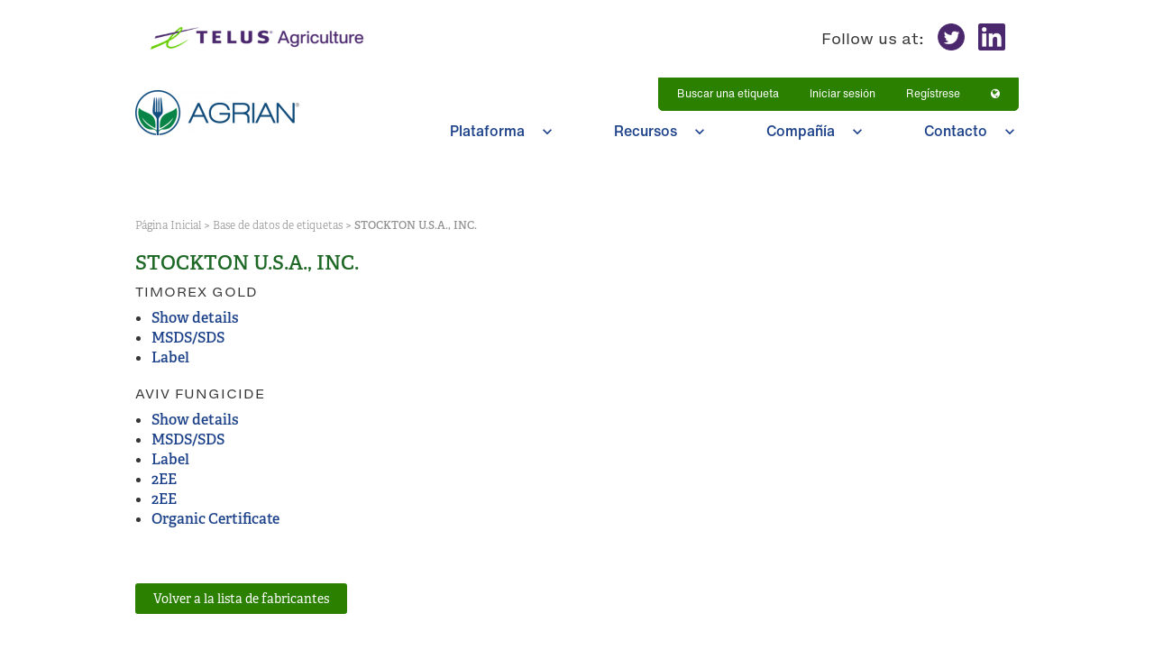

--- FILE ---
content_type: text/html; charset=UTF-8
request_url: https://home.agrian.com/es/label-lookup/label-lookup-partner-detail/?partner_id=643
body_size: 24037
content:
<!doctype html>
<html lang="es-ES" itemscope itemtype="http://schema.org/WebPage">
<head>
<meta charset="UTF-8">
<link rel="profile" href="http://gmpg.org/xfn/11">
<meta name='robots' content='max-image-preview:large' />
<link rel="alternate" hreflang="en-us" href="https://home.agrian.com/label-lookup/partner-detail/" />
<link rel="alternate" hreflang="pt-br" href="https://home.agrian.com/pt-br/label-lookup/partner-detail/" />
<link rel="alternate" hreflang="es" href="https://home.agrian.com/es/label-lookup/label-lookup-partner-detail/" />
<link rel="alternate" hreflang="en-uk" href="https://home.agrian.com/en-uk/label-lookup/label-lookup-partner-detail/" />
<link rel="alternate" hreflang="fr-ca" href="https://home.agrian.com/fr-ca/label-lookup/label-lookup-partner-detail/" />
<meta name="generator" content="Total WordPress Theme v5.0.1">
<meta name="viewport" content="width=device-width, initial-scale=1">
<meta http-equiv="X-UA-Compatible" content="IE=edge" />

	<!-- This site is optimized with the Yoast SEO plugin v15.6.2 - https://yoast.com/wordpress/plugins/seo/ -->
	<title>Label Lookup - Partner Detail - TELUS Agronomy</title>
	<meta name="robots" content="index, follow, max-snippet:-1, max-image-preview:large, max-video-preview:-1" />
	<link rel="canonical" href="https://home.agrian.com/es/label-lookup/label-lookup-partner-detail/" />
	<meta property="og:locale" content="es_ES" />
	<meta property="og:type" content="article" />
	<meta property="og:title" content="Label Lookup - Partner Detail - TELUS Agronomy" />
	<meta property="og:url" content="https://home.agrian.com/es/label-lookup/label-lookup-partner-detail/" />
	<meta property="og:site_name" content="TELUS Agronomy" />
	<meta property="article:modified_time" content="2021-02-17T18:08:05+00:00" />
	<meta name="twitter:card" content="summary" />
	<script type="application/ld+json" class="yoast-schema-graph">{"@context":"https://schema.org","@graph":[{"@type":"WebSite","@id":"http://home.agrian.com/#website","url":"http://home.agrian.com/","name":"TELUS Agronomy","description":"","potentialAction":[{"@type":"SearchAction","target":"http://home.agrian.com/?s={search_term_string}","query-input":"required name=search_term_string"}],"inLanguage":"es"},{"@type":"WebPage","@id":"https://home.agrian.com/es/label-lookup/label-lookup-partner-detail/#webpage","url":"https://home.agrian.com/es/label-lookup/label-lookup-partner-detail/","name":"Label Lookup - Partner Detail - TELUS Agronomy","isPartOf":{"@id":"http://home.agrian.com/#website"},"datePublished":"2021-02-17T18:08:04+00:00","dateModified":"2021-02-17T18:08:05+00:00","breadcrumb":{"@id":"https://home.agrian.com/es/label-lookup/label-lookup-partner-detail/#breadcrumb"},"inLanguage":"es","potentialAction":[{"@type":"ReadAction","target":["https://home.agrian.com/es/label-lookup/label-lookup-partner-detail/"]}]},{"@type":"BreadcrumbList","@id":"https://home.agrian.com/es/label-lookup/label-lookup-partner-detail/#breadcrumb","itemListElement":[{"@type":"ListItem","position":1,"item":{"@type":"WebPage","@id":"https://home.agrian.com/es/label-lookup/","url":"https://home.agrian.com/es/label-lookup/","name":"Base de datos de etiquetas"}},{"@type":"ListItem","position":2,"item":{"@type":"WebPage","@id":"https://home.agrian.com/es/label-lookup/label-lookup-partner-detail/","url":"https://home.agrian.com/es/label-lookup/label-lookup-partner-detail/","name":"Label Lookup &#8211; Partner Detail"}}]}]}</script>
	<!-- / Yoast SEO plugin. -->


<link rel="alternate" type="application/rss+xml" title="TELUS Agronomy &raquo; Feed" href="https://home.agrian.com/es/feed/" />
<link rel="alternate" type="application/rss+xml" title="TELUS Agronomy &raquo; Feed de los comentarios" href="https://home.agrian.com/es/comments/feed/" />
<link rel='stylesheet' id='formidable-css' href='https://home.agrian.com/wp-content/plugins/formidable/css/formidableforms.css?ver=291730' media='all' />
<link rel='stylesheet' id='js_composer_front-css' href='https://home.agrian.com/wp-content/plugins/js_composer/assets/css/js_composer.min.css?ver=6.4.0' media='all' />
<style id='classic-theme-styles-inline-css'>
/*! This file is auto-generated */
.wp-block-button__link{color:#fff;background-color:#32373c;border-radius:9999px;box-shadow:none;text-decoration:none;padding:calc(.667em + 2px) calc(1.333em + 2px);font-size:1.125em}.wp-block-file__button{background:#32373c;color:#fff;text-decoration:none}
</style>
<style id='global-styles-inline-css'>
body{--wp--preset--color--black: #000000;--wp--preset--color--cyan-bluish-gray: #abb8c3;--wp--preset--color--white: #ffffff;--wp--preset--color--pale-pink: #f78da7;--wp--preset--color--vivid-red: #cf2e2e;--wp--preset--color--luminous-vivid-orange: #ff6900;--wp--preset--color--luminous-vivid-amber: #fcb900;--wp--preset--color--light-green-cyan: #7bdcb5;--wp--preset--color--vivid-green-cyan: #00d084;--wp--preset--color--pale-cyan-blue: #8ed1fc;--wp--preset--color--vivid-cyan-blue: #0693e3;--wp--preset--color--vivid-purple: #9b51e0;--wp--preset--gradient--vivid-cyan-blue-to-vivid-purple: linear-gradient(135deg,rgba(6,147,227,1) 0%,rgb(155,81,224) 100%);--wp--preset--gradient--light-green-cyan-to-vivid-green-cyan: linear-gradient(135deg,rgb(122,220,180) 0%,rgb(0,208,130) 100%);--wp--preset--gradient--luminous-vivid-amber-to-luminous-vivid-orange: linear-gradient(135deg,rgba(252,185,0,1) 0%,rgba(255,105,0,1) 100%);--wp--preset--gradient--luminous-vivid-orange-to-vivid-red: linear-gradient(135deg,rgba(255,105,0,1) 0%,rgb(207,46,46) 100%);--wp--preset--gradient--very-light-gray-to-cyan-bluish-gray: linear-gradient(135deg,rgb(238,238,238) 0%,rgb(169,184,195) 100%);--wp--preset--gradient--cool-to-warm-spectrum: linear-gradient(135deg,rgb(74,234,220) 0%,rgb(151,120,209) 20%,rgb(207,42,186) 40%,rgb(238,44,130) 60%,rgb(251,105,98) 80%,rgb(254,248,76) 100%);--wp--preset--gradient--blush-light-purple: linear-gradient(135deg,rgb(255,206,236) 0%,rgb(152,150,240) 100%);--wp--preset--gradient--blush-bordeaux: linear-gradient(135deg,rgb(254,205,165) 0%,rgb(254,45,45) 50%,rgb(107,0,62) 100%);--wp--preset--gradient--luminous-dusk: linear-gradient(135deg,rgb(255,203,112) 0%,rgb(199,81,192) 50%,rgb(65,88,208) 100%);--wp--preset--gradient--pale-ocean: linear-gradient(135deg,rgb(255,245,203) 0%,rgb(182,227,212) 50%,rgb(51,167,181) 100%);--wp--preset--gradient--electric-grass: linear-gradient(135deg,rgb(202,248,128) 0%,rgb(113,206,126) 100%);--wp--preset--gradient--midnight: linear-gradient(135deg,rgb(2,3,129) 0%,rgb(40,116,252) 100%);--wp--preset--font-size--small: 13px;--wp--preset--font-size--medium: 20px;--wp--preset--font-size--large: 36px;--wp--preset--font-size--x-large: 42px;--wp--preset--spacing--20: 0.44rem;--wp--preset--spacing--30: 0.67rem;--wp--preset--spacing--40: 1rem;--wp--preset--spacing--50: 1.5rem;--wp--preset--spacing--60: 2.25rem;--wp--preset--spacing--70: 3.38rem;--wp--preset--spacing--80: 5.06rem;--wp--preset--shadow--natural: 6px 6px 9px rgba(0, 0, 0, 0.2);--wp--preset--shadow--deep: 12px 12px 50px rgba(0, 0, 0, 0.4);--wp--preset--shadow--sharp: 6px 6px 0px rgba(0, 0, 0, 0.2);--wp--preset--shadow--outlined: 6px 6px 0px -3px rgba(255, 255, 255, 1), 6px 6px rgba(0, 0, 0, 1);--wp--preset--shadow--crisp: 6px 6px 0px rgba(0, 0, 0, 1);}:where(.is-layout-flex){gap: 0.5em;}:where(.is-layout-grid){gap: 0.5em;}body .is-layout-flow > .alignleft{float: left;margin-inline-start: 0;margin-inline-end: 2em;}body .is-layout-flow > .alignright{float: right;margin-inline-start: 2em;margin-inline-end: 0;}body .is-layout-flow > .aligncenter{margin-left: auto !important;margin-right: auto !important;}body .is-layout-constrained > .alignleft{float: left;margin-inline-start: 0;margin-inline-end: 2em;}body .is-layout-constrained > .alignright{float: right;margin-inline-start: 2em;margin-inline-end: 0;}body .is-layout-constrained > .aligncenter{margin-left: auto !important;margin-right: auto !important;}body .is-layout-constrained > :where(:not(.alignleft):not(.alignright):not(.alignfull)){max-width: var(--wp--style--global--content-size);margin-left: auto !important;margin-right: auto !important;}body .is-layout-constrained > .alignwide{max-width: var(--wp--style--global--wide-size);}body .is-layout-flex{display: flex;}body .is-layout-flex{flex-wrap: wrap;align-items: center;}body .is-layout-flex > *{margin: 0;}body .is-layout-grid{display: grid;}body .is-layout-grid > *{margin: 0;}:where(.wp-block-columns.is-layout-flex){gap: 2em;}:where(.wp-block-columns.is-layout-grid){gap: 2em;}:where(.wp-block-post-template.is-layout-flex){gap: 1.25em;}:where(.wp-block-post-template.is-layout-grid){gap: 1.25em;}.has-black-color{color: var(--wp--preset--color--black) !important;}.has-cyan-bluish-gray-color{color: var(--wp--preset--color--cyan-bluish-gray) !important;}.has-white-color{color: var(--wp--preset--color--white) !important;}.has-pale-pink-color{color: var(--wp--preset--color--pale-pink) !important;}.has-vivid-red-color{color: var(--wp--preset--color--vivid-red) !important;}.has-luminous-vivid-orange-color{color: var(--wp--preset--color--luminous-vivid-orange) !important;}.has-luminous-vivid-amber-color{color: var(--wp--preset--color--luminous-vivid-amber) !important;}.has-light-green-cyan-color{color: var(--wp--preset--color--light-green-cyan) !important;}.has-vivid-green-cyan-color{color: var(--wp--preset--color--vivid-green-cyan) !important;}.has-pale-cyan-blue-color{color: var(--wp--preset--color--pale-cyan-blue) !important;}.has-vivid-cyan-blue-color{color: var(--wp--preset--color--vivid-cyan-blue) !important;}.has-vivid-purple-color{color: var(--wp--preset--color--vivid-purple) !important;}.has-black-background-color{background-color: var(--wp--preset--color--black) !important;}.has-cyan-bluish-gray-background-color{background-color: var(--wp--preset--color--cyan-bluish-gray) !important;}.has-white-background-color{background-color: var(--wp--preset--color--white) !important;}.has-pale-pink-background-color{background-color: var(--wp--preset--color--pale-pink) !important;}.has-vivid-red-background-color{background-color: var(--wp--preset--color--vivid-red) !important;}.has-luminous-vivid-orange-background-color{background-color: var(--wp--preset--color--luminous-vivid-orange) !important;}.has-luminous-vivid-amber-background-color{background-color: var(--wp--preset--color--luminous-vivid-amber) !important;}.has-light-green-cyan-background-color{background-color: var(--wp--preset--color--light-green-cyan) !important;}.has-vivid-green-cyan-background-color{background-color: var(--wp--preset--color--vivid-green-cyan) !important;}.has-pale-cyan-blue-background-color{background-color: var(--wp--preset--color--pale-cyan-blue) !important;}.has-vivid-cyan-blue-background-color{background-color: var(--wp--preset--color--vivid-cyan-blue) !important;}.has-vivid-purple-background-color{background-color: var(--wp--preset--color--vivid-purple) !important;}.has-black-border-color{border-color: var(--wp--preset--color--black) !important;}.has-cyan-bluish-gray-border-color{border-color: var(--wp--preset--color--cyan-bluish-gray) !important;}.has-white-border-color{border-color: var(--wp--preset--color--white) !important;}.has-pale-pink-border-color{border-color: var(--wp--preset--color--pale-pink) !important;}.has-vivid-red-border-color{border-color: var(--wp--preset--color--vivid-red) !important;}.has-luminous-vivid-orange-border-color{border-color: var(--wp--preset--color--luminous-vivid-orange) !important;}.has-luminous-vivid-amber-border-color{border-color: var(--wp--preset--color--luminous-vivid-amber) !important;}.has-light-green-cyan-border-color{border-color: var(--wp--preset--color--light-green-cyan) !important;}.has-vivid-green-cyan-border-color{border-color: var(--wp--preset--color--vivid-green-cyan) !important;}.has-pale-cyan-blue-border-color{border-color: var(--wp--preset--color--pale-cyan-blue) !important;}.has-vivid-cyan-blue-border-color{border-color: var(--wp--preset--color--vivid-cyan-blue) !important;}.has-vivid-purple-border-color{border-color: var(--wp--preset--color--vivid-purple) !important;}.has-vivid-cyan-blue-to-vivid-purple-gradient-background{background: var(--wp--preset--gradient--vivid-cyan-blue-to-vivid-purple) !important;}.has-light-green-cyan-to-vivid-green-cyan-gradient-background{background: var(--wp--preset--gradient--light-green-cyan-to-vivid-green-cyan) !important;}.has-luminous-vivid-amber-to-luminous-vivid-orange-gradient-background{background: var(--wp--preset--gradient--luminous-vivid-amber-to-luminous-vivid-orange) !important;}.has-luminous-vivid-orange-to-vivid-red-gradient-background{background: var(--wp--preset--gradient--luminous-vivid-orange-to-vivid-red) !important;}.has-very-light-gray-to-cyan-bluish-gray-gradient-background{background: var(--wp--preset--gradient--very-light-gray-to-cyan-bluish-gray) !important;}.has-cool-to-warm-spectrum-gradient-background{background: var(--wp--preset--gradient--cool-to-warm-spectrum) !important;}.has-blush-light-purple-gradient-background{background: var(--wp--preset--gradient--blush-light-purple) !important;}.has-blush-bordeaux-gradient-background{background: var(--wp--preset--gradient--blush-bordeaux) !important;}.has-luminous-dusk-gradient-background{background: var(--wp--preset--gradient--luminous-dusk) !important;}.has-pale-ocean-gradient-background{background: var(--wp--preset--gradient--pale-ocean) !important;}.has-electric-grass-gradient-background{background: var(--wp--preset--gradient--electric-grass) !important;}.has-midnight-gradient-background{background: var(--wp--preset--gradient--midnight) !important;}.has-small-font-size{font-size: var(--wp--preset--font-size--small) !important;}.has-medium-font-size{font-size: var(--wp--preset--font-size--medium) !important;}.has-large-font-size{font-size: var(--wp--preset--font-size--large) !important;}.has-x-large-font-size{font-size: var(--wp--preset--font-size--x-large) !important;}
.wp-block-navigation a:where(:not(.wp-element-button)){color: inherit;}
:where(.wp-block-post-template.is-layout-flex){gap: 1.25em;}:where(.wp-block-post-template.is-layout-grid){gap: 1.25em;}
:where(.wp-block-columns.is-layout-flex){gap: 2em;}:where(.wp-block-columns.is-layout-grid){gap: 2em;}
.wp-block-pullquote{font-size: 1.5em;line-height: 1.6;}
</style>
<link rel='stylesheet' id='rs-plugin-settings-css' href='https://home.agrian.com/wp-content/plugins/revslider/public/assets/css/rs6.css?ver=6.2.23' media='all' />
<style id='rs-plugin-settings-inline-css'>
#rs-demo-id {}
</style>
<link rel='stylesheet' id='parent-style-css' href='https://home.agrian.com/wp-content/themes/Total/style.css?ver=5.0.1' media='all' />
<link rel='stylesheet' id='fancybox-css' href='https://home.agrian.com/wp-content/themes/Total/assets/lib/fancybox/jquery.fancybox.min.css?ver=3.5.7' media='all' />
<link rel='stylesheet' id='wpex-style-css' href='https://home.agrian.com/wp-content/themes/sprung-total/style.css?ver=5.0.1' media='all' />
<link rel='stylesheet' id='wpex-mobile-menu-breakpoint-max-css' href='https://home.agrian.com/wp-content/themes/Total/assets/css/wpex-mobile-menu-breakpoint-max.css?ver=5.0.1' media='only screen and (max-width:959px)' />
<link rel='stylesheet' id='wpex-mobile-menu-breakpoint-min-css' href='https://home.agrian.com/wp-content/themes/Total/assets/css/wpex-mobile-menu-breakpoint-min.css?ver=5.0.1' media='only screen and (min-width:960px)' />
<link rel='stylesheet' id='wpex-wpbakery-css' href='https://home.agrian.com/wp-content/themes/Total/assets/css/wpex-wpbakery.css?ver=5.0.1' media='all' />
<link rel='stylesheet' id='ticons-css' href='https://home.agrian.com/wp-content/themes/Total/assets/lib/ticons/css/ticons.min.css?ver=5.0.1' media='all' />
<link rel='stylesheet' id='vcex-shortcodes-css' href='https://home.agrian.com/wp-content/themes/Total/assets/css/vcex-shortcodes.css?ver=5.0.1' media='all' />
<script src="https://home.agrian.com/wp-includes/js/jquery/jquery.min.js?ver=3.7.1" id="jquery-core-js"></script>
<script src="https://home.agrian.com/wp-includes/js/jquery/jquery-migrate.min.js?ver=3.4.1" id="jquery-migrate-js"></script>
<script src="https://home.agrian.com/wp-content/plugins/revslider/public/assets/js/rbtools.min.js?ver=6.2.23" id="tp-tools-js"></script>
<script src="https://home.agrian.com/wp-content/plugins/revslider/public/assets/js/rs6.min.js?ver=6.2.23" id="revmin-js"></script>
<link rel="https://api.w.org/" href="https://home.agrian.com/es/wp-json/" /><link rel="alternate" type="application/json" href="https://home.agrian.com/es/wp-json/wp/v2/pages/3503" /><link rel="EditURI" type="application/rsd+xml" title="RSD" href="https://home.agrian.com/xmlrpc.php?rsd" />
<meta name="generator" content="WordPress 6.4.2" />
<link rel='shortlink' href='https://home.agrian.com/es/?p=3503' />
<link rel="alternate" type="application/json+oembed" href="https://home.agrian.com/es/wp-json/oembed/1.0/embed?url=https%3A%2F%2Fhome.agrian.com%2Fes%2Flabel-lookup%2Flabel-lookup-partner-detail%2F" />
<link rel="alternate" type="text/xml+oembed" href="https://home.agrian.com/es/wp-json/oembed/1.0/embed?url=https%3A%2F%2Fhome.agrian.com%2Fes%2Flabel-lookup%2Flabel-lookup-partner-detail%2F&#038;format=xml" />
<meta name="generator" content="WPML ver:4.4.8 stt:1,67,68,42,2;" />
<!-- Google Tag Manager -->
<script>(function(w,d,s,l,i){w[l]=w[l]||[];w[l].push({'gtm.start':
new Date().getTime(),event:'gtm.js'});var f=d.getElementsByTagName(s)[0],
j=d.createElement(s),dl=l!='dataLayer'?'&l='+l:'';j.async=true;j.src=
'https://www.googletagmanager.com/gtm.js?id='+i+dl;f.parentNode.insertBefore(j,f);
})(window,document,'script','dataLayer','GTM-WVV9H89');</script>
<!-- End Google Tag Manager --><script type="text/javascript">document.documentElement.className += " js";</script>
<link rel="stylesheet" href="https://use.typekit.net/kum0khg.css"><script src="https://cdn.jsdelivr.net/npm/simple-parallax-js@5.5.1/dist/simpleParallax.min.js"></script><link rel="stylesheet" id="vc_material-css" href="/wp-content/plugins/js_composer/assets/css/lib/vc-material/vc_material.min.css" media="all">
	<link rel="stylesheet" type="text/css" href="//cdn.jsdelivr.net/npm/slick-carousel@1.8.1/slick/slick.css"/>
	<script type="text/javascript" src="//cdn.jsdelivr.net/npm/slick-carousel@1.8.1/slick/slick.min.js"></script>
	<noscript><style>body .wpex-vc-row-stretched, body .vc_row-o-full-height { visibility: visible; }</style></noscript><link rel="icon" href="https://home.agrian.com/wp-content/uploads/2023/07/cropped-flying-t-32x32.png" sizes="32x32" />
<link rel="icon" href="https://home.agrian.com/wp-content/uploads/2023/07/cropped-flying-t-192x192.png" sizes="192x192" />
<link rel="apple-touch-icon" href="https://home.agrian.com/wp-content/uploads/2023/07/cropped-flying-t-180x180.png" />
<meta name="msapplication-TileImage" content="https://home.agrian.com/wp-content/uploads/2023/07/cropped-flying-t-270x270.png" />
<script type="text/javascript">function setREVStartSize(e){
			//window.requestAnimationFrame(function() {				 
				window.RSIW = window.RSIW===undefined ? window.innerWidth : window.RSIW;	
				window.RSIH = window.RSIH===undefined ? window.innerHeight : window.RSIH;	
				try {								
					var pw = document.getElementById(e.c).parentNode.offsetWidth,
						newh;
					pw = pw===0 || isNaN(pw) ? window.RSIW : pw;
					e.tabw = e.tabw===undefined ? 0 : parseInt(e.tabw);
					e.thumbw = e.thumbw===undefined ? 0 : parseInt(e.thumbw);
					e.tabh = e.tabh===undefined ? 0 : parseInt(e.tabh);
					e.thumbh = e.thumbh===undefined ? 0 : parseInt(e.thumbh);
					e.tabhide = e.tabhide===undefined ? 0 : parseInt(e.tabhide);
					e.thumbhide = e.thumbhide===undefined ? 0 : parseInt(e.thumbhide);
					e.mh = e.mh===undefined || e.mh=="" || e.mh==="auto" ? 0 : parseInt(e.mh,0);		
					if(e.layout==="fullscreen" || e.l==="fullscreen") 						
						newh = Math.max(e.mh,window.RSIH);					
					else{					
						e.gw = Array.isArray(e.gw) ? e.gw : [e.gw];
						for (var i in e.rl) if (e.gw[i]===undefined || e.gw[i]===0) e.gw[i] = e.gw[i-1];					
						e.gh = e.el===undefined || e.el==="" || (Array.isArray(e.el) && e.el.length==0)? e.gh : e.el;
						e.gh = Array.isArray(e.gh) ? e.gh : [e.gh];
						for (var i in e.rl) if (e.gh[i]===undefined || e.gh[i]===0) e.gh[i] = e.gh[i-1];
											
						var nl = new Array(e.rl.length),
							ix = 0,						
							sl;					
						e.tabw = e.tabhide>=pw ? 0 : e.tabw;
						e.thumbw = e.thumbhide>=pw ? 0 : e.thumbw;
						e.tabh = e.tabhide>=pw ? 0 : e.tabh;
						e.thumbh = e.thumbhide>=pw ? 0 : e.thumbh;					
						for (var i in e.rl) nl[i] = e.rl[i]<window.RSIW ? 0 : e.rl[i];
						sl = nl[0];									
						for (var i in nl) if (sl>nl[i] && nl[i]>0) { sl = nl[i]; ix=i;}															
						var m = pw>(e.gw[ix]+e.tabw+e.thumbw) ? 1 : (pw-(e.tabw+e.thumbw)) / (e.gw[ix]);					
						newh =  (e.gh[ix] * m) + (e.tabh + e.thumbh);
					}				
					if(window.rs_init_css===undefined) window.rs_init_css = document.head.appendChild(document.createElement("style"));					
					document.getElementById(e.c).height = newh+"px";
					window.rs_init_css.innerHTML += "#"+e.c+"_wrapper { height: "+newh+"px }";				
				} catch(e){
					console.log("Failure at Presize of Slider:" + e)
				}					   
			//});
		  };</script>
		<style id="wp-custom-css">
			/* You can add your own CSS here. Click the help icon above to learn more. */.top-bar-left{float:none}#site-header-sticky-wrapper{height:200px !important}[id^=menu-top-bar]{background:#2b8000;border:1px solid #2b8000}#header-row .wpb_single_image{background-image:url("/wp-content/uploads/2023/07/telus-agronomy-logo-white.svg");margin-top:0}.translatemenu ul.sub-menu{background:#2b8000}.theme-button{background-color:#2b8000 !important;border-color:#2b8000}.theme-button:hover{color:#2b8000 !important}.typography-white .theme-button{background-color:#ffffff !important;border-color:#ffffff !important;color:#2b8000}footer h4{font-size:11px;font-weight:600;color:#232E30 !important;padding-bottom:10px}#footer-builder a,#footer-builder p{font-family:'HelveticaNowMicro-Regular';font-weight:100;color:#676E73}		</style>
		<noscript><style> .wpb_animate_when_almost_visible { opacity: 1; }</style></noscript><style data-type="wpex-css" id="wpex-css">/*VC META CSS*/.vc_custom_1648547840330{padding-top:42px !important;background-color:#ffffff !important}.vc_custom_1600724377079{border-top-width:1px !important;background-color:#1d428a !important;border-top-color:#ffffff !important;border-top-style:solid !important}.vc_custom_1648551156052{padding-top:45px !important;padding-bottom:45px !important;background-color:#ffffff !important}.vc_custom_1649131793987{margin-left:-5px !important}.vc_custom_1648554495804{margin-top:10px !important}.vc_custom_1648547081655{margin-bottom:10px !important}.vc_custom_1648553376525{padding-bottom:8px !important}.vc_custom_1648547252331{margin-bottom:8px !important}.vc_custom_1648547247826{margin-bottom:8px !important}.vc_custom_1648553430722{margin-bottom:8px !important}.vc_custom_1648547239876{margin-bottom:8px !important}.vc_custom_1594054140931{margin-bottom:10px !important}.vc_custom_1648547153066{margin-bottom:10px !important}.vc_custom_1648547167801{margin-bottom:10px !important}.vc_custom_1648547185411{margin-bottom:10px !important}.vc_custom_1600725219374{padding:5% !important;border:1px solid #ffffff !important}.vc_custom_1648552622121{margin-bottom:40px !important}/*FOOTER BUILDER*/#footer-builder{background-color:#ffffff}/*TYPOGRAPHY*/body{font-family:"adelle";font-weight:200;font-size:16px;color:#363636;line-height:1.375;letter-spacing:0 0 8px 0}.theme-button,input[type="submit"],button,#site-navigation .menu-button>a>span.link-inner,.woocommerce .button{font-family:"adelle";font-weight:400;line-height:1.16}.wpex-mobile-menu,#sidr-main{font-family:"HelveticaNowText-Medium";font-weight:400;font-size:18px;line-height:1.16;letter-spacing:0}h1:not(.page-header-title):not(.wpex-heading):not(.vcex-heading){font-family:"HelveticaNowDisplay-Lt";font-weight:400;font-size:32px;color:#707070;line-height:1.25;margin:0 0 20px 0}h2{font-family:"HelveticaNowDisplay-Lt";font-weight:400;font-size:32px;color:#707070;line-height:1.25;margin:0 0 20px 0}h3{font-family:"adelle";font-weight:600;font-size:22px;color:#1e6826;line-height:1.18;margin:0 0 11px 0}h4{font-family:"HelveticaNowMicro-Regular";font-weight:100;font-size:14px;color:#363636;line-height:1.28;letter-spacing:1px;text-transform:uppercase;margin:0 0 10px 0}@media(max-width:959px){body{font-size:17px}h1:not(.page-header-title):not(.wpex-heading):not(.vcex-heading){font-size:30px}h2{font-size:30px}h3{font-size:20px}}/*ADVANCED STYLING CSS*/#mobile-menu .wpex-bars>span,#mobile-menu .wpex-bars>span::before,#mobile-menu .wpex-bars>span::after{background-color:#1d428a}#mobile-menu a:hover .wpex-bars>span,#mobile-menu a:hover .wpex-bars>span::before,#mobile-menu a:hover .wpex-bars>span::after{background-color:#1d428a}/*CUSTOMIZER STYLING*/.site-breadcrumbs{color:#919191}.site-breadcrumbs .sep{color:#919191}.site-breadcrumbs a{color:#919191}.site-breadcrumbs a:hover{color:#1d428a}a,h1 a:hover,h2 a:hover,h3 a:hover,h4 a:hover,h5 a:hover,h6 a:hover,.entry-title a:hover,.meta a:hover,.wpex-heading a:hover,.vcex-module a:hover .wpex-heading,.vcex-icon-box-link-wrap:hover .wpex-heading{color:#1d428a}a:hover{color:#363636}.theme-button,input[type="submit"],button,.button,.added_to_cart{padding:11px 20px 11px 20px}.theme-button,input[type="submit"],button,#site-navigation .menu-button >a >span.link-inner,.button,.added_to_cart{border-radius:4px;background-color:#1d428a;color:#ffffff}.theme-button:hover,input[type="submit"]:hover,button:hover,#site-navigation .menu-button >a:hover >span.link-inner,.button:hover,.added_to_cart:hover{color:#1d428a}#mobile-menu a{color:#1d428a}#mobile-menu a:hover{color:#1d428a}.mobile-toggle-nav{background:#ffffff}.wpex-mobile-toggle-menu-fixed_top .mobile-toggle-nav{background:#ffffff}.mobile-toggle-nav a{border-color:#ffffff;color:#1d428a}.wpex-mobile-toggle-menu-fixed_top .mobile-toggle-nav a{border-color:#ffffff;color:#1d428a}.mobile-toggle-nav a:hover{color:#ffffff}.wpex-mobile-toggle-menu-fixed_top .mobile-toggle-nav a:hover{color:#ffffff}.vc_column-inner{margin-bottom:40px}</style></head>

<body class="page-template-default page page-id-3503 page-child parent-pageid-2768 wp-custom-logo wp-embed-responsive wpml-language-es wpex-theme wpex-responsive full-width-main-layout has-composer wpex-live-site content-full-width sidebar-widget-icons hasnt-overlay-header page-header-disabled wpex-antialiased wpex-mobile-toggle-menu-icon_buttons has-mobile-menu wpex-disable-mm-focus-styles wpb-js-composer js-comp-ver-6.4.0 vc_responsive">

	<!-- Google Tag Manager (noscript) -->
<noscript><iframe src="https://www.googletagmanager.com/ns.html?id=GTM-WVV9H89"
height="0" width="0" style="display:none;visibility:hidden"></iframe></noscript>
<!-- End Google Tag Manager (noscript) -->
	
	<div class="wpex-site-overlay"></div>
<a href="#content" class="skip-to-content">Saltear al contenido principal</a><span data-ls_id="#site_top"></span>
	<div id="outer-wrap" class="wpex-clr">

		
		<div id="wrap" class="wpex-clr">

			


	<header id="site-header" class="header-one fixed-scroll dyn-styles wpex-clr" itemscope="itemscope" itemtype="http://schema.org/WPHeader">

		<div class="hide-at-mm-breakpoint clr header-template"><div class="templatera_shortcode"><style type="text/css" data-type="vc_shortcodes-custom-css">.vc_custom_1594655085704{background-color: #ffffff !important;}.vc_custom_1594929664514{background-color: rgba(29,66,138,0.96) !important;*background-color: rgb(29,66,138) !important;}.vc_custom_1648544806788{background-color: #ffffff !important;}.vc_custom_1649132240272{margin-left: -5px !important;}.vc_custom_1611328102712{padding-top: 35px !important;padding-right: 50px !important;padding-bottom: 100px !important;padding-left: 80px !important;}.vc_custom_1611328107233{padding-top: 35px !important;padding-right: 50px !important;padding-bottom: 100px !important;padding-left: 80px !important;}.vc_custom_1611328112554{padding-top: 35px !important;padding-right: 50px !important;padding-bottom: 100px !important;padding-left: 80px !important;}.vc_custom_1611328116052{padding-top: 15px !important;padding-bottom: 100px !important;}.vc_custom_1594662210935{margin-bottom: 15px !important;}.vc_custom_1596723724683{margin-bottom: 15px !important;}.vc_custom_1594664175890{margin-bottom: 15px !important;}.vc_custom_1596723748162{margin-bottom: 15px !important;}.vc_custom_1594664184997{margin-bottom: 15px !important;}.vc_custom_1596723786499{margin-bottom: 15px !important;}.vc_custom_1600782998337{margin-bottom: 15px !important;}</style><div id="header-main" data-vc-full-width="true" data-vc-full-width-init="false" class="vc_row wpb_row vc_row-fluid vc_custom_1594655085704 wpex-vc_row-has-fill wpex-vc-row-stretched no-bottom-margins"><div class="wpb_column vc_column_container vc_col-sm-12"><div class="vc_column-inner"><div class="wpb_wrapper"><div class="vc_row wpb_row vc_inner vc_row-fluid vc_custom_1648544806788 vc_row-o-content-middle vc_row-flex wpex-vc_row-has-fill wpex-vc-reset-negative-margin"><div class="wpb_column vc_column_container vc_col-sm-6"><div class="vc_column-inner"><div class="wpb_wrapper"><figure class="vcex-image vcex-module wpex-clr wpex-mb-0 textleft"><div class="vcex-image-inner wpex-inline-block wpex-relative vc_custom_1649132240272" style="max-width:250px;"><a href="https://www.telus.com/en/bc/agriculture" title="Telus Agriculture" rel="noopener noreferrer" target="_blank"><img loading="lazy" class="wpex-w-100 wpex-align-middle" src="https://home.agrian.com/wp-content/uploads/2022/04/telus-agriculture-e1648543037685.png" alt="" width="400" height="61" /></a></div></figure></div></div></div><div class="wpb_column vc_column_container vc_col-sm-6"><div class="vc_column-inner"><div class="wpb_wrapper">
	<div class="wpb_raw_code wpb_content_element wpb_raw_html" >
		<div class="wpb_wrapper">
			<div style="text-align:right; height:86px; display: flex; justify-content: flex-end; align-items: center; flex: auto; flex-direction: row;"><span style="font-family: 'HelveticaNowMicro-Regular';display: flex; flex: auto; justify-content: flex-end; align-items: center;"><strong class="display: flex; font-size: 16px; font-weight: 800; color: #4B286D;">Follow us at</strong>: <a style="padding-left: 15px;" href="https://twitter.com/TELUS_AGCG" target="_blank"><img src="https://home.agrian.com/wp-content/uploads/2022/04/logo_twitter_purple@2x.png" width="30" height="30"/></a> <a style="padding-left: 15px;" href="https://www.linkedin.com/company/telus-agcg/" target="_blank"><img src="https://home.agrian.com/wp-content/uploads/2022/04/linkedin_purple.png"  width="30" height="30"/></a></span></div>
		</div>
	</div>
</div></div></div></div><div class="vc_row wpb_row vc_inner vc_row-fluid wpex-cols-right"><div class="wpb_column vc_column_container vc_col-sm-12"><div class="vc_column-inner"><div class="wpb_wrapper"><div  class="vc_wp_custommenu wpb_content_element"><div class="widget widget_nav_menu"><div class="menu-top-bar-spanish-container"><ul id="menu-top-bar-spanish" class="menu"><li id="menu-item-6726" class="labelLookup menu-item menu-item-type-custom menu-item-object-custom menu-item-6726"><a href="#">Buscar una etiqueta</a></li>
<li id="menu-item-3724" class="menu-item menu-item-type-custom menu-item-object-custom menu-item-3724"><a href="https://www.agrian.com/home/login/">Iniciar sesión</a></li>
<li id="menu-item-3725" class="menu-item menu-item-type-custom menu-item-object-custom menu-item-3725"><a href="https://www.agrian.com/home/register/">Regístrese</a></li>
<li id="menu-item-3727" class="no-icon-margin translatemenu menu-item menu-item-type-custom menu-item-object-custom menu-item-has-children menu-item-3727"><a href="#0"><span class="ticon ticon-globe"></span></a>
<ul class="sub-menu">
	<li id="menu-item-3728" class="menu-item menu-item-type-custom menu-item-object-custom menu-item-3728"><a href="/">English</a></li>
	<li id="menu-item-3729" class="menu-item menu-item-type-custom menu-item-object-custom menu-item-3729"><a href="/pt-br/">Português</a></li>
	<li id="menu-item-5434" class="menu-item menu-item-type-custom menu-item-object-custom menu-item-5434"><a href="/es/">Español</a></li>
	<li id="menu-item-5435" class="menu-item menu-item-type-custom menu-item-object-custom menu-item-5435"><a href="/fr-ca/">Français</a></li>
	<li id="menu-item-5437" class="menu-item menu-item-type-custom menu-item-object-custom menu-item-5437"><a href="/en-uk/">English UK</a></li>
</ul>
</li>
</ul></div></div></div></div></div></div></div><div id="header-row" class="vc_row wpb_row vc_inner vc_row-fluid"><div class="wpb_column vc_column_container vc_col-sm-12"><div class="vc_column-inner"><div class="wpb_wrapper">
	<div  class="wpb_single_image wpb_content_element vc_align_   logo-color">
		
		<figure class="wpb_wrapper vc_figure">
			<a href="/" target="_self" class="vc_single_image-wrapper   vc_box_border_grey"><img class="vc_single_image-img " src="https://home.agrian.com/wp-content/uploads/2022/04/agrian-logo-flat-182x50.png" width="182" height="50" alt="agrian-logo-flat" title="agrian-logo-flat" /></a>
		</figure>
	</div>
<div  class="vc_wp_custommenu wpb_content_element"><div class="widget widget_nav_menu"><div class="menu-main-menu-spanish-container"><ul id="menu-main-menu-spanish" class="menu"><li id="menu-item-3710" class="amenu-platform no-click tab-link menu-item menu-item-type-post_type menu-item-object-page menu-item-3710"><a href="https://home.agrian.com/es/platform-overview/">Plataforma</a></li>
<li id="menu-item-3715" class="amenu-resources no-click tab-link menu-item menu-item-type-custom menu-item-object-custom menu-item-3715"><a href="#">Recursos</a></li>
<li id="menu-item-3714" class="amenu-company no-click tab-link menu-item menu-item-type-custom menu-item-object-custom menu-item-3714"><a href="#">Compañía</a></li>
<li id="menu-item-3713" class="amenu-contact no-click tab-link contactnavlink menu-item menu-item-type-custom menu-item-object-custom menu-item-3713"><a href="#">Contacto</a></li>
</ul></div></div></div></div></div></div></div></div></div></div></div><div class="vc_row-full-width vc_clearfix"></div><div data-vc-full-width="true" data-vc-full-width-init="false" class="vc_row wpb_row vc_row-fluid dropdown-tab vc_custom_1594929664514 wpex-vc_row-has-fill typography-white wpex-vc-row-stretched no-bottom-margins"><div class="wpb_column vc_column_container vc_col-sm-12"><div class="vc_column-inner"><div class="wpb_wrapper"><div id="amenu-platform" class="vc_row wpb_row vc_inner vc_row-fluid tab-content vc_custom_1611328102712"><div class="wpb_column vc_column_container vc_col-sm-6 vc_col-md-2/5"><div class="vc_column-inner"><div class="wpb_wrapper">
	<div class="wpb_text_column wpb_content_element  vc_custom_1594662210935" >
		<div class="wpb_wrapper">
			<h3>Plataforma</h3>

		</div>
	</div>

	<div class="wpb_text_column wpb_content_element  vc_custom_1596723724683" >
		<div class="wpb_wrapper">
			<p>La plataforma integrada y fácil de usar de Agrian se adapta perfectamente a las exigencias de las empresas agrícolas grandes y pequeñas.</p>

		</div>
	</div>
<a href="https://home.agrian.com/es/platform/" class="vcex-button theme-button inline small-button"><span class="theme-button-inner">Descripción general de la plataforma</span></a> </div></div></div><div class="wpb_column vc_column_container vc_col-sm-6 vc_col-md-offset-1/5 vc_col-md-2/5"><div class="vc_column-inner"><div class="wpb_wrapper">
	<div class="wpb_text_column wpb_content_element  header-links" >
		<div class="wpb_wrapper">
			<p><a href="/es/platform/">Descripción general de la plataforma</a></p>
<p><a href="/es/ag-advisors-growers-retailers/">Asesores agrícolas, Productores, Minoristas</a></p>
<p><a href="/es/food-companies/">Empresa de alimentos</a></p>
<p><a href="/es/\/product-provider/">Proveedor del producto</a></p>

		</div>
	</div>
</div></div></div></div><div id="amenu-resources" class="vc_row wpb_row vc_inner vc_row-fluid tab-content vc_custom_1611328107233"><div class="wpb_column vc_column_container vc_col-sm-6 vc_col-md-2/5"><div class="vc_column-inner"><div class="wpb_wrapper">
	<div class="wpb_text_column wpb_content_element  vc_custom_1594664175890" >
		<div class="wpb_wrapper">
			<h3>Recursos</h3>

		</div>
	</div>

	<div class="wpb_text_column wpb_content_element  vc_custom_1596723748162" >
		<div class="wpb_wrapper">
			<p>Nuestra esencia es centrarnos en el cliente y estamos comprometidos en hacer todo lo posible para facilitarle el trabajo.</p>

		</div>
	</div>
<a href="https://home.agrian.com/es/support-training/" class="vcex-button theme-button inline small-button"><span class="theme-button-inner">Asistencia y capacitación</span></a> </div></div></div><div class="wpb_column vc_column_container vc_col-sm-6 vc_col-md-offset-1/5 vc_col-md-2/5"><div class="vc_column-inner"><div class="wpb_wrapper">
	<div class="wpb_text_column wpb_content_element  header-links" >
		<div class="wpb_wrapper">
			<p><a href="/es/integrations-partners/">Integración y socios</a></p>
<p><a href="/es/support-training/">Asistencia y capacitación</a></p>
<p><a href="/es/label-lookup/">Base de datos de etiquetas</a></p>
<p><a href="/es/mobile-app/">Aplicación móvil</a></p>

		</div>
	</div>
</div></div></div></div><div id="amenu-company" class="vc_row wpb_row vc_inner vc_row-fluid tab-content vc_custom_1611328112554"><div class="wpb_column vc_column_container vc_col-sm-6 vc_col-md-2/5"><div class="vc_column-inner"><div class="wpb_wrapper">
	<div class="wpb_text_column wpb_content_element  vc_custom_1594664184997" >
		<div class="wpb_wrapper">
			<h3>Empresa</h3>

		</div>
	</div>

	<div class="wpb_text_column wpb_content_element  vc_custom_1596723786499" >
		<div class="wpb_wrapper">
			<p>Trabajamos con el fin de empoderar todos los eslabones de la cadena alimentaria agrícola para que tomen decisiones sustentadas y con impacto, de manera que las empresas puedan crecer de forma segura y rentable.</p>

		</div>
	</div>
<a href="https://home.agrian.com/es/company/about/" class="vcex-button theme-button inline small-button"><span class="theme-button-inner">Acerca de</span></a> </div></div></div><div class="wpb_column vc_column_container vc_col-sm-6 vc_col-md-offset-1/5 vc_col-md-2/5"><div class="vc_column-inner"><div class="wpb_wrapper">
	<div class="wpb_text_column wpb_content_element  header-links" >
		<div class="wpb_wrapper">
			<p><a href="/es/company/about/">Acerca de</a></p>
<p><a href="/es/company/blog/">Blog</a></p>
<p><a href="/es/company/careers/">Empleo</a></p>
<p><a href="/es/company/news-events/">Noticias y eventos</a></p>

		</div>
	</div>
</div></div></div></div><div id="amenu-contact" class="vc_row wpb_row vc_inner vc_row-fluid tab-content visible-desktop vc_custom_1611328116052"><div class="wpb_column vc_column_container vc_col-sm-4"><div class="vc_column-inner"><div class="wpb_wrapper">
	<div style="color:#ffffff;" class="wpb_text_column has-custom-color wpex-child-inherit-color wpb_content_element  vc_custom_1600782998337" >
		<div class="wpb_wrapper">
			<h3>¿Cómo podemos ayudarlo?</h3>

		</div>
	</div>

	<div class="wpb_raw_code wpb_content_element wpb_raw_html" >
		<div class="wpb_wrapper">
			<form id="navcontact"> 
	<select name="howcanwehelp" id="howcanwehelp">
		<option value="demo">Me gustaría organizar una demostración</option>
		<option value="careers">Estoy interesado en oportunidades profesionales.</option>
		<option value="sales">Me gustaría hablar con un representante de ventas</option>
		<option value="support">Me gustaría hablar con el equipo de asistencia de software</option>
		<option value="media">Tengo una consulta sobre medios de comunicación/divulgación</option>
		<option value="other">Tengo una consulta no relacionada con las opciones anteriores</option>
	</select>
</form>
		</div>
	</div>
<div class="vcex-spacing wpex-w-100 wpex-clear" style="height:20px"></div>
	<div style="color:#ffffff;font-family:HelveticaNowText-Light;font-size:12px;" class="wpb_text_column has-custom-color wpex-child-inherit-color wpb_content_element  headerform form-support hidden" >
		<div class="wpb_wrapper">
			<p>Asegúrese de explorar nuestra sección de recursos de capacitación para acceder rápidamente a nuestros módulos interactivos de aprendizaje electrónico.</p>

		</div>
	</div>
<div class="vcex-spacing wpex-w-100 wpex-clear" style="height:20px"></div><a href="https://home.agrian.com/es/support-training/" class="vcex-button theme-button inline small-button headerform form-support hidden" style="background:#ffffff;color:#1d428a;font-size:11px;border-radius:5px;text-transform:uppercase;font-family:HelveticaNowMicro-Regular;" data-wpex-hover='{&quot;background&quot;:&quot;#ffffff&quot;,&quot;color&quot;:&quot;#1d428a&quot;}'><span class="theme-button-inner">Ir ahora</span></a> </div></div></div><div class="wpb_column vc_column_container vc_col-sm-8"><div class="vc_column-inner"><div class="wpb_wrapper"><div class="vcex-spacing wpex-w-100 wpex-clear" style="height:19px"></div><div class="vcex-shortcode wpex-clr headerform form-demo"><div class="frm_forms  with_frm_style frm_style_formidable-style" id="frm_form_3_container" >
<form enctype="multipart/form-data" method="post" class="frm-show-form  frm_pro_form " id="form_demo"  >
<div class="frm_form_fields ">
<fieldset>
<legend class="frm_screen_reader">Demostración</legend>

<div class="frm_fields_container">
<input type="hidden" name="frm_action" value="create" />
<input type="hidden" name="form_id" value="3" />
<input type="hidden" name="frm_hide_fields_3" id="frm_hide_fields_3" value="" />
<input type="hidden" name="form_key" value="demo" />
<input type="hidden" name="item_meta[0]" value="" />
<input type="hidden" id="frm_submit_entry_3" name="frm_submit_entry_3" value="43c9646662" /><input type="hidden" name="_wp_http_referer" value="/es/label-lookup/label-lookup-partner-detail/?partner_id=643" /><div id="frm_field_26_container" class="frm_form_field form-field  frm_required_field frm_top_container frm_half frm_first">
    <label for="field_wjgr5" id="field_wjgr5_label" class="frm_primary_label">Nombre
        <span class="frm_required">*</span>
    </label>
    <input type="text" id="field_wjgr5" name="item_meta[26]" value=""  data-reqmsg="Este campo no puede estar en blanco." aria-required="true" data-invmsg="Text is invalid" aria-invalid="false"  />
    
    
</div>
<div id="frm_field_27_container" class="frm_form_field form-field  frm_required_field frm_top_container frm_half">
    <label for="field_ck3ou" id="field_ck3ou_label" class="frm_primary_label">Apellido
        <span class="frm_required">*</span>
    </label>
    <input type="text" id="field_ck3ou" name="item_meta[27]" value=""  data-reqmsg="Este campo no puede estar en blanco." aria-required="true" data-invmsg="Text is invalid" aria-invalid="false"  />
    
    
</div>
<div id="frm_field_28_container" class="frm_form_field form-field  frm_required_field frm_top_container frm_half frm_first">
    <label for="field_oovu5" id="field_oovu5_label" class="frm_primary_label">Correo electrónico
        <span class="frm_required">*</span>
    </label>
    <input type="email" id="field_oovu5" name="item_meta[28]" value=""  data-reqmsg="Este campo no puede estar en blanco." aria-required="true" data-invmsg="El correo electrónico no es válido" aria-invalid="false"  />
    
    
</div>
<div id="frm_field_29_container" class="frm_form_field form-field  frm_top_container frm_half">
    <label for="field_8avt2" id="field_8avt2_label" class="frm_primary_label">Teléfono
        <span class="frm_required"></span>
    </label>
    <input type="tel" id="field_8avt2" name="item_meta[29]" value=""  data-invmsg="El teléfono no es válido" aria-invalid="false" pattern="((\+\d{1,3}(-|.| )?\(?\d\)?(-| |.)?\d{1,5})|(\(?\d{2,6}\)?))(-|.| )?(\d{3,4})(-|.| )?(\d{4})(( x| ext)\d{1,5}){0,1}$"  />
    
    
</div>
<div id="frm_field_30_container" class="frm_form_field form-field  frm_top_container frm_half frm_first">
    <label for="field_ba13n" id="field_ba13n_label" class="frm_primary_label">Cargo/Puesto
        <span class="frm_required"></span>
    </label>
    <input type="text" id="field_ba13n" name="item_meta[30]" value=""  data-invmsg="Text is invalid" aria-invalid="false"  />
    
    
</div>
<div id="frm_field_31_container" class="frm_form_field form-field  frm_top_container frm_half">
    <label for="field_ola7k" id="field_ola7k_label" class="frm_primary_label">Empresa
        <span class="frm_required"></span>
    </label>
    <input type="text" id="field_ola7k" name="item_meta[31]" value=""  data-invmsg="Text is invalid" aria-invalid="false"  />
    
    
</div>
<div id="frm_field_32_container" class="frm_form_field form-field  frm_top_container frm_half frm_first">
    <label for="field_gokmx" id="field_gokmx_label" class="frm_primary_label">País
        <span class="frm_required"></span>
    </label>
    		<select name="item_meta[32]" id="field_gokmx"  data-invmsg="Country no es válido" aria-invalid="false"  >
				<option value=""  selected="selected" class="">
			 		</option>
			<option value="Afghanistan"  class="">
			Afganistán		</option>
			<option value="Aland Islands"  class="">
			Islas Aland		</option>
			<option value="Albania"  class="">
			Albania		</option>
			<option value="Algeria"  class="">
			Argelia		</option>
			<option value="American Samoa"  class="">
			Samoa Americana		</option>
			<option value="Andorra"  class="">
			Andorra		</option>
			<option value="Angola"  class="">
			Angola		</option>
			<option value="Anguilla"  class="">
			Anguila		</option>
			<option value="Antarctica"  class="">
			Antártida		</option>
			<option value="Antigua and Barbuda"  class="">
			Antigua y Barbuda		</option>
			<option value="Argentina"  class="">
			Argentina		</option>
			<option value="Armenia"  class="">
			Armenia		</option>
			<option value="Aruba"  class="">
			Aruba		</option>
			<option value="Australia"  class="">
			Australia		</option>
			<option value="Austria"  class="">
			Austria		</option>
			<option value="Azerbaijan"  class="">
			Azerbaiyán		</option>
			<option value="Bahamas"  class="">
			Bahamas		</option>
			<option value="Bahrain"  class="">
			Bahrein		</option>
			<option value="Bangladesh"  class="">
			Bangladés		</option>
			<option value="Barbados"  class="">
			Barbados		</option>
			<option value="Belarus"  class="">
			Bielorrusia		</option>
			<option value="Belgium"  class="">
			Bélgica		</option>
			<option value="Belize"  class="">
			Belice		</option>
			<option value="Benin"  class="">
			Benín		</option>
			<option value="Bermuda"  class="">
			Bermudas		</option>
			<option value="Bhutan"  class="">
			Bután		</option>
			<option value="Bolivia"  class="">
			Bolivia		</option>
			<option value="Bonaire, Sint Eustatius and Saba"  class="">
			Bonaire, San Eustaquio y Saba		</option>
			<option value="Bosnia and Herzegovina"  class="">
			Bosnia y Herzegovina		</option>
			<option value="Botswana"  class="">
			Botsuana		</option>
			<option value="Bouvet Island"  class="">
			Isla Bouvet		</option>
			<option value="Brazil"  class="">
			Brasil		</option>
			<option value="British Indian Ocean Territory"  class="">
			Territorio Británico del Océano Índico		</option>
			<option value="Brunei"  class="">
			Brunei		</option>
			<option value="Bulgaria"  class="">
			Bulgaria		</option>
			<option value="Burkina Faso"  class="">
			Burkina Faso		</option>
			<option value="Burundi"  class="">
			Burundi		</option>
			<option value="Côte d&#039;Ivoire"  class="">
			Costa de Marfil		</option>
			<option value="Cambodia"  class="">
			Camboya		</option>
			<option value="Cameroon"  class="">
			Camerún		</option>
			<option value="Canada"  class="">
			Canadá		</option>
			<option value="Cape Verde"  class="">
			Cabo Verde		</option>
			<option value="Cayman Islands"  class="">
			Islas Caimán		</option>
			<option value="Central African Republic"  class="">
			República Centroafricana		</option>
			<option value="Chad"  class="">
			Chad		</option>
			<option value="Chile"  class="">
			Chile		</option>
			<option value="China"  class="">
			China		</option>
			<option value="Christmas Island"  class="">
			Isla de Navidad		</option>
			<option value="Cocos (Keeling) Islands"  class="">
			Islas Cocos (Keeling)		</option>
			<option value="Colombia"  class="">
			Colombia		</option>
			<option value="Comoros"  class="">
			Comoras		</option>
			<option value="Congo"  class="">
			Congo		</option>
			<option value="Cook Islands"  class="">
			Islas Cook		</option>
			<option value="Costa Rica"  class="">
			Costa Rica		</option>
			<option value="Croatia"  class="">
			Croacia		</option>
			<option value="Cuba"  class="">
			Cuba		</option>
			<option value="Curacao"  class="">
			Curazao		</option>
			<option value="Cyprus"  class="">
			Chipre		</option>
			<option value="Czech Republic"  class="">
			República Checa		</option>
			<option value="Denmark"  class="">
			Dinamarca		</option>
			<option value="Djibouti"  class="">
			Yibuti		</option>
			<option value="Dominica"  class="">
			Dominica		</option>
			<option value="Dominican Republic"  class="">
			República Dominicana		</option>
			<option value="East Timor"  class="">
			Timor Oriental		</option>
			<option value="Ecuador"  class="">
			Ecuador		</option>
			<option value="Egypt"  class="">
			Egipto		</option>
			<option value="El Salvador"  class="">
			El Salvador		</option>
			<option value="Equatorial Guinea"  class="">
			Guinea Ecuatorial		</option>
			<option value="Eritrea"  class="">
			Eritrea		</option>
			<option value="Estonia"  class="">
			Estonia		</option>
			<option value="Ethiopia"  class="">
			Etiopía		</option>
			<option value="Falkland Islands (Malvinas)"  class="">
			Islas Malvinas		</option>
			<option value="Faroe Islands"  class="">
			Islas Feroe		</option>
			<option value="Fiji"  class="">
			Fiyi		</option>
			<option value="Finland"  class="">
			Finlandia		</option>
			<option value="France"  class="">
			Francia		</option>
			<option value="French Guiana"  class="">
			Guayana Francesa		</option>
			<option value="French Polynesia"  class="">
			Polinesia Francesa		</option>
			<option value="French Southern Territories"  class="">
			Territorios Australes Franceses		</option>
			<option value="Gabon"  class="">
			Gabón		</option>
			<option value="Gambia"  class="">
			Gambia		</option>
			<option value="Georgia"  class="">
			Georgia		</option>
			<option value="Germany"  class="">
			Alemania		</option>
			<option value="Ghana"  class="">
			Ghana		</option>
			<option value="Gibraltar"  class="">
			Gibraltar		</option>
			<option value="Greece"  class="">
			Grecia		</option>
			<option value="Greenland"  class="">
			Groenlandia		</option>
			<option value="Grenada"  class="">
			Granada		</option>
			<option value="Guadeloupe"  class="">
			Guadalupe		</option>
			<option value="Guam"  class="">
			Guam		</option>
			<option value="Guatemala"  class="">
			Guatemala		</option>
			<option value="Guernsey"  class="">
			Guernsey		</option>
			<option value="Guinea"  class="">
			Guinea		</option>
			<option value="Guinea-Bissau"  class="">
			Guinea-Bissau		</option>
			<option value="Guyana"  class="">
			Guyana		</option>
			<option value="Haiti"  class="">
			Haití		</option>
			<option value="Heard Island and McDonald Islands"  class="">
			Isla Heard e Islas McDonald		</option>
			<option value="Holy See"  class="">
			Santa Sede		</option>
			<option value="Honduras"  class="">
			Honduras		</option>
			<option value="Hong Kong"  class="">
			Hong Kong		</option>
			<option value="Hungary"  class="">
			Hungría		</option>
			<option value="Iceland"  class="">
			Islandia		</option>
			<option value="India"  class="">
			India		</option>
			<option value="Indonesia"  class="">
			Indonesia		</option>
			<option value="Iran"  class="">
			Irán		</option>
			<option value="Iraq"  class="">
			Irak		</option>
			<option value="Ireland"  class="">
			Irlanda		</option>
			<option value="Isle of Man"  class="">
			Isla de Man		</option>
			<option value="Israel"  class="">
			Israel		</option>
			<option value="Italy"  class="">
			Italia		</option>
			<option value="Jamaica"  class="">
			Jamaica		</option>
			<option value="Japan"  class="">
			Japón		</option>
			<option value="Jersey"  class="">
			Jersey		</option>
			<option value="Jordan"  class="">
			Jordania		</option>
			<option value="Kazakhstan"  class="">
			Kazajstán		</option>
			<option value="Kenya"  class="">
			Kenia		</option>
			<option value="Kiribati"  class="">
			Kiribati		</option>
			<option value="Kosovo"  class="">
			Kosovo		</option>
			<option value="Kuwait"  class="">
			Kuwait		</option>
			<option value="Kyrgyzstan"  class="">
			Kirguistán		</option>
			<option value="Laos"  class="">
			Laos		</option>
			<option value="Latvia"  class="">
			Letonia		</option>
			<option value="Lebanon"  class="">
			Líbano		</option>
			<option value="Lesotho"  class="">
			Lesoto		</option>
			<option value="Liberia"  class="">
			Liberia		</option>
			<option value="Libya"  class="">
			Libia		</option>
			<option value="Liechtenstein"  class="">
			Liechtenstein		</option>
			<option value="Lithuania"  class="">
			Lituania		</option>
			<option value="Luxembourg"  class="">
			Luxemburgo		</option>
			<option value="Macao"  class="">
			Macao		</option>
			<option value="Macedonia"  class="">
			Macedonia		</option>
			<option value="Madagascar"  class="">
			Madagascar		</option>
			<option value="Malawi"  class="">
			Malawi		</option>
			<option value="Malaysia"  class="">
			Malasia		</option>
			<option value="Maldives"  class="">
			Maldivas		</option>
			<option value="Mali"  class="">
			Malí		</option>
			<option value="Malta"  class="">
			Malta		</option>
			<option value="Marshall Islands"  class="">
			Islas Marshall		</option>
			<option value="Martinique"  class="">
			Martinica		</option>
			<option value="Mauritania"  class="">
			Mauritania		</option>
			<option value="Mauritius"  class="">
			Mauricio		</option>
			<option value="Mayotte"  class="">
			Mayotte		</option>
			<option value="Mexico"  class="">
			México		</option>
			<option value="Micronesia"  class="">
			Micronesia		</option>
			<option value="Moldova"  class="">
			Moldavia		</option>
			<option value="Monaco"  class="">
			Mónaco		</option>
			<option value="Mongolia"  class="">
			Mongolia		</option>
			<option value="Montenegro"  class="">
			Montenegro		</option>
			<option value="Montserrat"  class="">
			Montserrat		</option>
			<option value="Morocco"  class="">
			Marruecos		</option>
			<option value="Mozambique"  class="">
			Mozambique		</option>
			<option value="Myanmar"  class="">
			Myanmar		</option>
			<option value="Namibia"  class="">
			Namibia		</option>
			<option value="Nauru"  class="">
			Nauru		</option>
			<option value="Nepal"  class="">
			Nepal		</option>
			<option value="Netherlands"  class="">
			Países Bajos		</option>
			<option value="New Caledonia"  class="">
			Nueva Caledonia		</option>
			<option value="New Zealand"  class="">
			Nueva Zelanda		</option>
			<option value="Nicaragua"  class="">
			Nicaragua		</option>
			<option value="Niger"  class="">
			Níger		</option>
			<option value="Nigeria"  class="">
			Nigeria		</option>
			<option value="Niue"  class="">
			Niue		</option>
			<option value="Norfolk Island"  class="">
			Isla Norfolk		</option>
			<option value="North Korea"  class="">
			Corea del Norte		</option>
			<option value="Northern Mariana Islands"  class="">
			Islas Marianas del Norte		</option>
			<option value="Norway"  class="">
			Noruega		</option>
			<option value="Oman"  class="">
			Omán		</option>
			<option value="Pakistan"  class="">
			Pakistán		</option>
			<option value="Palau"  class="">
			Palau		</option>
			<option value="Palestine"  class="">
			Palestina		</option>
			<option value="Panama"  class="">
			Panamá		</option>
			<option value="Papua New Guinea"  class="">
			Papúa Nueva Guinea		</option>
			<option value="Paraguay"  class="">
			Paraguay		</option>
			<option value="Peru"  class="">
			Perú		</option>
			<option value="Philippines"  class="">
			Filipinas		</option>
			<option value="Pitcairn"  class="">
			Pitcairn		</option>
			<option value="Poland"  class="">
			Polonia		</option>
			<option value="Portugal"  class="">
			Portugal		</option>
			<option value="Puerto Rico"  class="">
			Puerto Rico		</option>
			<option value="Qatar"  class="">
			Catar		</option>
			<option value="Reunion"  class="">
			Reunión		</option>
			<option value="Romania"  class="">
			Rumanía		</option>
			<option value="Russia"  class="">
			Rusia		</option>
			<option value="Rwanda"  class="">
			Ruanda		</option>
			<option value="Saint Barthelemy"  class="">
			San Bartolomé		</option>
			<option value="Saint Helena, Ascension and Tristan da Cunha"  class="">
			Santa Elena, Ascensión y Tristán da Cunha		</option>
			<option value="Saint Kitts and Nevis"  class="">
			San Cristóbal y Nieves		</option>
			<option value="Saint Lucia"  class="">
			Santa Lucía		</option>
			<option value="Saint Martin (French part)"  class="">
			San Martín (parte francesa)		</option>
			<option value="Saint Pierre and Miquelon"  class="">
			San Pedro y Miquelón		</option>
			<option value="Saint Vincent and the Grenadines"  class="">
			San Vicente y las Granadinas		</option>
			<option value="Samoa"  class="">
			Samoa		</option>
			<option value="San Marino"  class="">
			San Marino		</option>
			<option value="Sao Tome and Principe"  class="">
			Santo Tomé y Príncipe		</option>
			<option value="Saudi Arabia"  class="">
			Arabia Saudita		</option>
			<option value="Senegal"  class="">
			Senegal		</option>
			<option value="Serbia"  class="">
			Serbia		</option>
			<option value="Seychelles"  class="">
			Seychelles		</option>
			<option value="Sierra Leone"  class="">
			Sierra Leona		</option>
			<option value="Singapore"  class="">
			Singapur		</option>
			<option value="Sint Maarten (Dutch part)"  class="">
			San Martín (parte holandesa)		</option>
			<option value="Slovakia"  class="">
			Eslovaquia		</option>
			<option value="Slovenia"  class="">
			Eslovenia		</option>
			<option value="Solomon Islands"  class="">
			Islas Salomón		</option>
			<option value="Somalia"  class="">
			Somalia		</option>
			<option value="South Africa"  class="">
			Sudáfrica		</option>
			<option value="South Georgia and the South Sandwich Islands"  class="">
			Islas Georgias del Sur y Sandwich del Sur		</option>
			<option value="South Korea"  class="">
			Corea del Sur		</option>
			<option value="South Sudan"  class="">
			Sudán del Sur		</option>
			<option value="Spain"  class="">
			España		</option>
			<option value="Sri Lanka"  class="">
			Sri Lanka		</option>
			<option value="Sudan"  class="">
			Sudán		</option>
			<option value="Suriname"  class="">
			Surinam		</option>
			<option value="Svalbard and Jan Mayen"  class="">
			Svalbard y Jan Mayen		</option>
			<option value="Swaziland"  class="">
			Suazilandia		</option>
			<option value="Sweden"  class="">
			Suecia		</option>
			<option value="Switzerland"  class="">
			Suiza		</option>
			<option value="Syria"  class="">
			Siria		</option>
			<option value="Taiwan"  class="">
			Taiwán		</option>
			<option value="Tajikistan"  class="">
			Tayikistán		</option>
			<option value="Tanzania"  class="">
			Tanzania		</option>
			<option value="Thailand"  class="">
			Tailandia		</option>
			<option value="Timor-Leste"  class="">
			Timor Oriental		</option>
			<option value="Togo"  class="">
			Togo		</option>
			<option value="Tokelau"  class="">
			Tokelau		</option>
			<option value="Tonga"  class="">
			Tonga		</option>
			<option value="Trinidad and Tobago"  class="">
			Trinidad y Tobago		</option>
			<option value="Tunisia"  class="">
			Túnez		</option>
			<option value="Turkey"  class="">
			Turquía		</option>
			<option value="Turkmenistan"  class="">
			Turkmenistán		</option>
			<option value="Turks and Caicos Islands"  class="">
			Islas Turcas y Caicos		</option>
			<option value="Tuvalu"  class="">
			Tuvalu		</option>
			<option value="Uganda"  class="">
			Uganda		</option>
			<option value="Ukraine"  class="">
			Ucrania		</option>
			<option value="United Arab Emirates"  class="">
			Emiratos Árabes Unidos		</option>
			<option value="United Kingdom"  class="">
			Reino Unido		</option>
			<option value="United States"  class="">
			Estados Unidos		</option>
			<option value="United States Minor Outlying Islands"  class="">
			Islas Ultramarinas Menores de EE.UU.		</option>
			<option value="Uruguay"  class="">
			Uruguay		</option>
			<option value="Uzbekistan"  class="">
			Uzbekistán		</option>
			<option value="Vanuatu"  class="">
			Vanuatu		</option>
			<option value="Vatican City"  class="">
			Ciudad del Vaticano		</option>
			<option value="Venezuela"  class="">
			Venezuela		</option>
			<option value="Vietnam"  class="">
			Vietnam		</option>
			<option value="Virgin Islands, British"  class="">
			Islas Vírgenes Británicas		</option>
			<option value="Virgin Islands, U.S."  class="">
			Islas Vírgenes, EE.UU.		</option>
			<option value="Wallis and Futuna"  class="">
			Wallis y Futuna		</option>
			<option value="Western Sahara"  class="">
			Sáhara Occidental		</option>
			<option value="Yemen"  class="">
			Yemen		</option>
			<option value="Zambia"  class="">
			Zambia		</option>
			<option value="Zimbabwe"  class="">
			Zimbabue		</option>
		</select>
	
    
    
</div>
<div id="frm_field_33_container" class="frm_form_field form-field  frm_top_container frm_half">
    <label for="field_g9ujp" id="field_g9ujp_label" class="frm_primary_label">¿Hay algo específico que le gustaría ver?
        <span class="frm_required"></span>
    </label>
    <textarea name="item_meta[33]" id="field_g9ujp" rows="5"  data-invmsg="Anything specific you&#039;d like to see? no es válido" aria-invalid="false"  ></textarea>
    
    
</div>
<input type="hidden" name="item_meta[154]" id="field_64jcm" value="es"  data-frmval="es" data-invmsg="Hidden no es válido"   />
<input type="hidden" name="item_meta[175]" id="field_e4g58-0" value=""  data-invmsg="False no es válido"   />
<input type="hidden" name="item_meta[177]" id="field_2a142" value="Agrian Platform"  data-frmval="Agrian Platform" data-invmsg="Product of interest no es válido"   />
<input type="hidden" name="item_meta[179]" id="field_sf0lt" value="New"  data-frmval="New" data-invmsg="Lead Status no es válido"   />
<input type="hidden" name="item_meta[180]" id="field_o60z6" value="Web"  data-frmval="Web" data-invmsg="Lead Source no es válido"   />
<input type="hidden" name="item_meta[190]" id="field_yk8b" value="Agrian"  data-frmval="Agrian" data-invmsg="TELUS AG Product Brand no es válido"   />
<input type="hidden" name="item_meta[191]" id="field_s2vg5" value="00G4W000006g6rlUAA"  data-frmval="00G4W000006g6rlUAA" data-invmsg="Text is invalid"   />
<div id="frm_field_193_container" class="frm_form_field form-field  frm_top_container">
    <label for="field_yq9pe" id="field_yq9pe_label" class="frm_primary_label">Email
        <span class="frm_required"></span>
    </label>
    <input type="email" id="field_yq9pe" name="item_meta[193]" value=""  data-invmsg="Email no es válido" aria-invalid="false"  />
    
    
</div>
<div id="frm_field_194_container" class="frm_form_field form-field  frm_top_container">
    <label for="field_o2w6i" id="field_o2w6i_label" class="frm_primary_label">Email
        <span class="frm_required"></span>
    </label>
    <input type="email" id="field_o2w6i" name="item_meta[194]" value=""  data-invmsg="Email no es válido" aria-invalid="false"  />
    
    
</div>
<input type="hidden" name="item_key" value="" />
	<div class="frm_verify" >
	<label for="frm_email_3">
		Si eres humano, deja este campo en blanco.	</label>
	<input type="email" class="frm_verify" id="frm_email_3" name="frm_verify" value=""  />
</div>
		<div class="frm_submit">

<button class="frm_button_submit frm_final_submit" type="submit"   formnovalidate="formnovalidate">Enviar</button>

</div></div>
</fieldset>
</div>
</form>
</div>
</div><div class="vcex-shortcode wpex-clr hidden headerform form-careers"><div class="frm_forms  with_frm_style frm_style_formidable-style" id="frm_form_4_container" >
<form enctype="multipart/form-data" method="post" class="frm-show-form  frm_pro_form " id="form_careers"  >
<div class="frm_form_fields ">
<fieldset>
<legend class="frm_screen_reader">Empleo</legend>

<div class="frm_fields_container">
<input type="hidden" name="frm_action" value="create" />
<input type="hidden" name="form_id" value="4" />
<input type="hidden" name="frm_hide_fields_4" id="frm_hide_fields_4" value="" />
<input type="hidden" name="form_key" value="careers" />
<input type="hidden" name="item_meta[0]" value="" />
<input type="hidden" id="frm_submit_entry_4" name="frm_submit_entry_4" value="43c9646662" /><input type="hidden" name="_wp_http_referer" value="/es/label-lookup/label-lookup-partner-detail/?partner_id=643" /><div id="frm_field_34_container" class="frm_form_field form-field  frm_required_field frm_top_container frm_half frm_first">
    <label for="field_wjgr5170da6cdb0" id="field_wjgr5170da6cdb0_label" class="frm_primary_label">Nombre
        <span class="frm_required">*</span>
    </label>
    <input type="text" id="field_wjgr5170da6cdb0" name="item_meta[34]" value=""  data-reqmsg="Este campo no puede estar en blanco" aria-required="true" data-invmsg="Text is invalid" aria-invalid="false"  />
    
    
</div>
<div id="frm_field_35_container" class="frm_form_field form-field  frm_required_field frm_top_container frm_half">
    <label for="field_ck3ou4512de21de" id="field_ck3ou4512de21de_label" class="frm_primary_label">Apellido
        <span class="frm_required">*</span>
    </label>
    <input type="text" id="field_ck3ou4512de21de" name="item_meta[35]" value=""  data-reqmsg="Este campo no puede estar en blanco." aria-required="true" data-invmsg="Text is invalid" aria-invalid="false"  />
    
    
</div>
<div id="frm_field_36_container" class="frm_form_field form-field  frm_required_field frm_top_container frm_half frm_first">
    <label for="field_oovu5006adb0cc3" id="field_oovu5006adb0cc3_label" class="frm_primary_label">Correo electrónico
        <span class="frm_required">*</span>
    </label>
    <input type="email" id="field_oovu5006adb0cc3" name="item_meta[36]" value=""  data-reqmsg="Este campo no puede estar en blanco." aria-required="true" data-invmsg="El correo electrónico no es válido" aria-invalid="false"  />
    
    
</div>
<div id="frm_field_37_container" class="frm_form_field form-field  frm_top_container frm_half">
    <label for="field_8avt" id="field_8avt_label" class="frm_primary_label">Teléfono
        <span class="frm_required"></span>
    </label>
    <input type="tel" id="field_8avt" name="item_meta[37]" value=""  data-invmsg="El teléfono no es válido" aria-invalid="false" pattern="((\+\d{1,3}(-|.| )?\(?\d\)?(-| |.)?\d{1,5})|(\(?\d{2,6}\)?))(-|.| )?(\d{3,4})(-|.| )?(\d{4})(( x| ext)\d{1,5}){0,1}$"  />
    
    
</div>
<div id="frm_field_40_container" class="frm_form_field form-field  frm_top_container frm_half frm_first">
    <label for="field_gokmx02e47eb263" id="field_gokmx02e47eb263_label" class="frm_primary_label">¿Hay algún trabajo actual en el que esté interesado?
        <span class="frm_required"></span>
    </label>
    		<select name="item_meta[40]" id="field_gokmx02e47eb263"  data-invmsg="Is there a current job you’re interested in? no es válido" aria-invalid="false"  >
				<option value=""  selected="selected" class="">
			 		</option>
			<option value="No, but tell me when there’s a new opening"  class="">
			No, pero avísenme cuando haya una nueva vacante		</option>
		</select>
	
    
    
</div>
<div id="frm_field_41_container" class="frm_form_field form-field  frm_top_container frm_half">
    <label for="field_g9ujpf7d47979e6" id="field_g9ujpf7d47979e6_label" class="frm_primary_label">Cuéntenos un poco sobre lo que está buscando.
        <span class="frm_required"></span>
    </label>
    <textarea name="item_meta[41]" id="field_g9ujpf7d47979e6" rows="5"  data-invmsg="Tell us a little about what you’re looking for. no es válido" aria-invalid="false"  ></textarea>
    
    
</div>
<input type="hidden" name="item_meta[153]" id="field_bkp33" value="es"  data-frmval="es" data-invmsg="Hidden no es válido"   />
<input type="hidden" name="item_key" value="" />
	<div class="frm_verify" >
	<label for="frm_email_4">
		Si eres humano, deja este campo en blanco.	</label>
	<input type="email" class="frm_verify" id="frm_email_4" name="frm_verify" value=""  />
</div>
		<div class="frm_submit">

<button class="frm_button_submit frm_final_submit" type="submit"   formnovalidate="formnovalidate">Enviar</button>

</div></div>
</fieldset>
</div>
</form>
</div>
</div><div class="vcex-shortcode wpex-clr hidden headerform form-sales"><div class="frm_forms  with_frm_style frm_style_formidable-style" id="frm_form_5_container" >
<form enctype="multipart/form-data" method="post" class="frm-show-form  frm_pro_form " id="form_sales"  >
<div class="frm_form_fields ">
<fieldset>
<legend class="frm_screen_reader">Ventas</legend>

<div class="frm_fields_container">
<input type="hidden" name="frm_action" value="create" />
<input type="hidden" name="form_id" value="5" />
<input type="hidden" name="frm_hide_fields_5" id="frm_hide_fields_5" value="" />
<input type="hidden" name="form_key" value="sales" />
<input type="hidden" name="item_meta[0]" value="" />
<input type="hidden" id="frm_submit_entry_5" name="frm_submit_entry_5" value="43c9646662" /><input type="hidden" name="_wp_http_referer" value="/es/label-lookup/label-lookup-partner-detail/?partner_id=643" /><div id="frm_field_42_container" class="frm_form_field form-field  frm_required_field frm_top_container frm_half frm_first">
    <label for="field_wjgr5170da6cdb0fc57e52d43" id="field_wjgr5170da6cdb0fc57e52d43_label" class="frm_primary_label">Nombre
        <span class="frm_required">*</span>
    </label>
    <input type="text" id="field_wjgr5170da6cdb0fc57e52d43" name="item_meta[42]" value=""  data-reqmsg="Este campo no puede estar en blanco." aria-required="true" data-invmsg="Text is invalid" aria-invalid="false"  />
    
    
</div>
<div id="frm_field_43_container" class="frm_form_field form-field  frm_required_field frm_top_container frm_half">
    <label for="field_ck3ou4512de21ded14ba6ef97" id="field_ck3ou4512de21ded14ba6ef97_label" class="frm_primary_label">Apellido
        <span class="frm_required">*</span>
    </label>
    <input type="text" id="field_ck3ou4512de21ded14ba6ef97" name="item_meta[43]" value=""  data-reqmsg="Este campo no puede estar en blanco." aria-required="true" data-invmsg="Text is invalid" aria-invalid="false"  />
    
    
</div>
<div id="frm_field_44_container" class="frm_form_field form-field  frm_required_field frm_top_container frm_half frm_first">
    <label for="field_oovu5006adb0cc3ca77eb1676" id="field_oovu5006adb0cc3ca77eb1676_label" class="frm_primary_label">Correo electrónico
        <span class="frm_required">*</span>
    </label>
    <input type="email" id="field_oovu5006adb0cc3ca77eb1676" name="item_meta[44]" value=""  data-reqmsg="Este campo no puede estar en blanco." aria-required="true" data-invmsg="El correo electrónico no es válido" aria-invalid="false"  />
    
    
</div>
<div id="frm_field_45_container" class="frm_form_field form-field  frm_top_container frm_half">
    <label for="field_8avtacf3532210" id="field_8avtacf3532210_label" class="frm_primary_label">Teléfono
        <span class="frm_required"></span>
    </label>
    <input type="tel" id="field_8avtacf3532210" name="item_meta[45]" value=""  data-invmsg="El teléfono no es válido" aria-invalid="false" pattern="((\+\d{1,3}(-|.| )?\(?\d\)?(-| |.)?\d{1,5})|(\(?\d{2,6}\)?))(-|.| )?(\d{3,4})(-|.| )?(\d{4})(( x| ext)\d{1,5}){0,1}$"  />
    
    
</div>
<div id="frm_field_46_container" class="frm_form_field form-field  frm_top_container frm_half frm_first">
    <label for="field_ba13nab799ec36860cdb23cad" id="field_ba13nab799ec36860cdb23cad_label" class="frm_primary_label">Cargo/Puesto
        <span class="frm_required"></span>
    </label>
    <input type="text" id="field_ba13nab799ec36860cdb23cad" name="item_meta[46]" value=""  data-invmsg="Text is invalid" aria-invalid="false"  />
    
    
</div>
<div id="frm_field_47_container" class="frm_form_field form-field  frm_top_container frm_half">
    <label for="field_ola7k5462d509458e60016aa3" id="field_ola7k5462d509458e60016aa3_label" class="frm_primary_label">Empresa
        <span class="frm_required"></span>
    </label>
    <input type="text" id="field_ola7k5462d509458e60016aa3" name="item_meta[47]" value=""  data-invmsg="Text is invalid" aria-invalid="false"  />
    
    
</div>
<div id="frm_field_48_container" class="frm_form_field form-field  frm_top_container frm_half frm_first">
    <label for="field_gokmx02e47eb2631e642f9358" id="field_gokmx02e47eb2631e642f9358_label" class="frm_primary_label">País
        <span class="frm_required"></span>
    </label>
    		<select name="item_meta[48]" id="field_gokmx02e47eb2631e642f9358"  data-invmsg="Country no es válido" aria-invalid="false"  >
				<option value=""  selected="selected" class="">
			 		</option>
			<option value="Afghanistan"  class="">
			Afganistán		</option>
			<option value="Aland Islands"  class="">
			Islas Aland		</option>
			<option value="Albania"  class="">
			Albania		</option>
			<option value="Algeria"  class="">
			Argelia		</option>
			<option value="American Samoa"  class="">
			Samoa Americana		</option>
			<option value="Andorra"  class="">
			Andorra		</option>
			<option value="Angola"  class="">
			Angola		</option>
			<option value="Anguilla"  class="">
			Anguila		</option>
			<option value="Antarctica"  class="">
			Antártida		</option>
			<option value="Antigua and Barbuda"  class="">
			Antigua y Barbuda		</option>
			<option value="Argentina"  class="">
			Argentina		</option>
			<option value="Armenia"  class="">
			Armenia		</option>
			<option value="Aruba"  class="">
			Aruba		</option>
			<option value="Australia"  class="">
			Australia		</option>
			<option value="Austria"  class="">
			Austria		</option>
			<option value="Azerbaijan"  class="">
			Azerbaiyán		</option>
			<option value="Bahamas"  class="">
			Bahamas		</option>
			<option value="Bahrain"  class="">
			Bahrein		</option>
			<option value="Bangladesh"  class="">
			Bangladés		</option>
			<option value="Barbados"  class="">
			Barbados		</option>
			<option value="Belarus"  class="">
			Bielorrusia		</option>
			<option value="Belgium"  class="">
			Bélgica		</option>
			<option value="Belize"  class="">
			Belice		</option>
			<option value="Benin"  class="">
			Benín		</option>
			<option value="Bermuda"  class="">
			Bermudas		</option>
			<option value="Bhutan"  class="">
			Bután		</option>
			<option value="Bolivia"  class="">
			Bolivia		</option>
			<option value="Bonaire, Sint Eustatius and Saba"  class="">
			Bonaire, San Eustaquio y Saba		</option>
			<option value="Bosnia and Herzegovina"  class="">
			Bosnia y Herzegovina		</option>
			<option value="Botswana"  class="">
			Botsuana		</option>
			<option value="Bouvet Island"  class="">
			Isla Bouvet		</option>
			<option value="Brazil"  class="">
			Brasil		</option>
			<option value="British Indian Ocean Territory"  class="">
			Territorio Británico del Océano Índico		</option>
			<option value="Brunei"  class="">
			Brunei		</option>
			<option value="Bulgaria"  class="">
			Bulgaria		</option>
			<option value="Burkina Faso"  class="">
			Burkina Faso		</option>
			<option value="Burundi"  class="">
			Burundi		</option>
			<option value="Côte d&#039;Ivoire"  class="">
			Costa de Marfil		</option>
			<option value="Cambodia"  class="">
			Camboya		</option>
			<option value="Cameroon"  class="">
			Camerún		</option>
			<option value="Canada"  class="">
			Canadá		</option>
			<option value="Cape Verde"  class="">
			Cabo Verde		</option>
			<option value="Cayman Islands"  class="">
			Islas Caimán		</option>
			<option value="Central African Republic"  class="">
			República Centroafricana		</option>
			<option value="Chad"  class="">
			Chad		</option>
			<option value="Chile"  class="">
			Chile		</option>
			<option value="China"  class="">
			China		</option>
			<option value="Christmas Island"  class="">
			Isla de Navidad		</option>
			<option value="Cocos (Keeling) Islands"  class="">
			Islas Cocos (Keeling)		</option>
			<option value="Colombia"  class="">
			Colombia		</option>
			<option value="Comoros"  class="">
			Comoras		</option>
			<option value="Congo"  class="">
			Congo		</option>
			<option value="Cook Islands"  class="">
			Islas Cook		</option>
			<option value="Costa Rica"  class="">
			Costa Rica		</option>
			<option value="Croatia"  class="">
			Croacia		</option>
			<option value="Cuba"  class="">
			Cuba		</option>
			<option value="Curacao"  class="">
			Curazao		</option>
			<option value="Cyprus"  class="">
			Chipre		</option>
			<option value="Czech Republic"  class="">
			República Checa		</option>
			<option value="Denmark"  class="">
			Dinamarca		</option>
			<option value="Djibouti"  class="">
			Yibuti		</option>
			<option value="Dominica"  class="">
			Dominica		</option>
			<option value="Dominican Republic"  class="">
			República Dominicana		</option>
			<option value="East Timor"  class="">
			Timor Oriental		</option>
			<option value="Ecuador"  class="">
			Ecuador		</option>
			<option value="Egypt"  class="">
			Egipto		</option>
			<option value="El Salvador"  class="">
			El Salvador		</option>
			<option value="Equatorial Guinea"  class="">
			Guinea Ecuatorial		</option>
			<option value="Eritrea"  class="">
			Eritrea		</option>
			<option value="Estonia"  class="">
			Estonia		</option>
			<option value="Ethiopia"  class="">
			Etiopía		</option>
			<option value="Falkland Islands (Malvinas)"  class="">
			Islas Malvinas		</option>
			<option value="Faroe Islands"  class="">
			Islas Feroe		</option>
			<option value="Fiji"  class="">
			Fiyi		</option>
			<option value="Finland"  class="">
			Finlandia		</option>
			<option value="France"  class="">
			Francia		</option>
			<option value="French Guiana"  class="">
			Guayana Francesa		</option>
			<option value="French Polynesia"  class="">
			Polinesia Francesa		</option>
			<option value="French Southern Territories"  class="">
			Territorios Australes Franceses		</option>
			<option value="Gabon"  class="">
			Gabón		</option>
			<option value="Gambia"  class="">
			Gambia		</option>
			<option value="Georgia"  class="">
			Georgia		</option>
			<option value="Germany"  class="">
			Alemania		</option>
			<option value="Ghana"  class="">
			Ghana		</option>
			<option value="Gibraltar"  class="">
			Gibraltar		</option>
			<option value="Greece"  class="">
			Grecia		</option>
			<option value="Greenland"  class="">
			Groenlandia		</option>
			<option value="Grenada"  class="">
			Granada		</option>
			<option value="Guadeloupe"  class="">
			Guadalupe		</option>
			<option value="Guam"  class="">
			Guam		</option>
			<option value="Guatemala"  class="">
			Guatemala		</option>
			<option value="Guernsey"  class="">
			Guernsey		</option>
			<option value="Guinea"  class="">
			Guinea		</option>
			<option value="Guinea-Bissau"  class="">
			Guinea-Bissau		</option>
			<option value="Guyana"  class="">
			Guyana		</option>
			<option value="Haiti"  class="">
			Haití		</option>
			<option value="Heard Island and McDonald Islands"  class="">
			Isla Heard e Islas McDonald		</option>
			<option value="Holy See"  class="">
			Santa Sede		</option>
			<option value="Honduras"  class="">
			Honduras		</option>
			<option value="Hong Kong"  class="">
			Hong Kong		</option>
			<option value="Hungary"  class="">
			Hungría		</option>
			<option value="Iceland"  class="">
			Islandia		</option>
			<option value="India"  class="">
			India		</option>
			<option value="Indonesia"  class="">
			Indonesia		</option>
			<option value="Iran"  class="">
			Irán		</option>
			<option value="Iraq"  class="">
			Irak		</option>
			<option value="Ireland"  class="">
			Irlanda		</option>
			<option value="Isle of Man"  class="">
			Isla de Man		</option>
			<option value="Israel"  class="">
			Israel		</option>
			<option value="Italy"  class="">
			Italia		</option>
			<option value="Jamaica"  class="">
			Jamaica		</option>
			<option value="Japan"  class="">
			Japón		</option>
			<option value="Jersey"  class="">
			Jersey		</option>
			<option value="Jordan"  class="">
			Jordania		</option>
			<option value="Kazakhstan"  class="">
			Kazajstán		</option>
			<option value="Kenya"  class="">
			Kenia		</option>
			<option value="Kiribati"  class="">
			Kiribati		</option>
			<option value="Kosovo"  class="">
			Kosovo		</option>
			<option value="Kuwait"  class="">
			Kuwait		</option>
			<option value="Kyrgyzstan"  class="">
			Kirguistán		</option>
			<option value="Laos"  class="">
			Laos		</option>
			<option value="Latvia"  class="">
			Letonia		</option>
			<option value="Lebanon"  class="">
			Líbano		</option>
			<option value="Lesotho"  class="">
			Lesoto		</option>
			<option value="Liberia"  class="">
			Liberia		</option>
			<option value="Libya"  class="">
			Libia		</option>
			<option value="Liechtenstein"  class="">
			Liechtenstein		</option>
			<option value="Lithuania"  class="">
			Lituania		</option>
			<option value="Luxembourg"  class="">
			Luxemburgo		</option>
			<option value="Macao"  class="">
			Macao		</option>
			<option value="Macedonia"  class="">
			Macedonia		</option>
			<option value="Madagascar"  class="">
			Madagascar		</option>
			<option value="Malawi"  class="">
			Malawi		</option>
			<option value="Malaysia"  class="">
			Malasia		</option>
			<option value="Maldives"  class="">
			Maldivas		</option>
			<option value="Mali"  class="">
			Malí		</option>
			<option value="Malta"  class="">
			Malta		</option>
			<option value="Marshall Islands"  class="">
			Islas Marshall		</option>
			<option value="Martinique"  class="">
			Martinica		</option>
			<option value="Mauritania"  class="">
			Mauritania		</option>
			<option value="Mauritius"  class="">
			Mauricio		</option>
			<option value="Mayotte"  class="">
			Mayotte		</option>
			<option value="Mexico"  class="">
			México		</option>
			<option value="Micronesia"  class="">
			Micronesia		</option>
			<option value="Moldova"  class="">
			Moldavia		</option>
			<option value="Monaco"  class="">
			Mónaco		</option>
			<option value="Mongolia"  class="">
			Mongolia		</option>
			<option value="Montenegro"  class="">
			Montenegro		</option>
			<option value="Montserrat"  class="">
			Montserrat		</option>
			<option value="Morocco"  class="">
			Marruecos		</option>
			<option value="Mozambique"  class="">
			Mozambique		</option>
			<option value="Myanmar"  class="">
			Myanmar		</option>
			<option value="Namibia"  class="">
			Namibia		</option>
			<option value="Nauru"  class="">
			Nauru		</option>
			<option value="Nepal"  class="">
			Nepal		</option>
			<option value="Netherlands"  class="">
			Países Bajos		</option>
			<option value="New Caledonia"  class="">
			Nueva Caledonia		</option>
			<option value="New Zealand"  class="">
			Nueva Zelanda		</option>
			<option value="Nicaragua"  class="">
			Nicaragua		</option>
			<option value="Niger"  class="">
			Níger		</option>
			<option value="Nigeria"  class="">
			Nigeria		</option>
			<option value="Niue"  class="">
			Niue		</option>
			<option value="Norfolk Island"  class="">
			Isla Norfolk		</option>
			<option value="North Korea"  class="">
			Corea del Norte		</option>
			<option value="Northern Mariana Islands"  class="">
			Islas Marianas del Norte		</option>
			<option value="Norway"  class="">
			Noruega		</option>
			<option value="Oman"  class="">
			Omán		</option>
			<option value="Pakistan"  class="">
			Pakistán		</option>
			<option value="Palau"  class="">
			Palau		</option>
			<option value="Palestine"  class="">
			Palestina		</option>
			<option value="Panama"  class="">
			Panamá		</option>
			<option value="Papua New Guinea"  class="">
			Papúa Nueva Guinea		</option>
			<option value="Paraguay"  class="">
			Paraguay		</option>
			<option value="Peru"  class="">
			Perú		</option>
			<option value="Philippines"  class="">
			Filipinas		</option>
			<option value="Pitcairn"  class="">
			Pitcairn		</option>
			<option value="Poland"  class="">
			Polonia		</option>
			<option value="Portugal"  class="">
			Portugal		</option>
			<option value="Puerto Rico"  class="">
			Puerto Rico		</option>
			<option value="Qatar"  class="">
			Catar		</option>
			<option value="Reunion"  class="">
			Reunión		</option>
			<option value="Romania"  class="">
			Rumanía		</option>
			<option value="Russia"  class="">
			Rusia		</option>
			<option value="Rwanda"  class="">
			Ruanda		</option>
			<option value="Saint Barthelemy"  class="">
			San Bartolomé		</option>
			<option value="Saint Helena, Ascension and Tristan da Cunha"  class="">
			Santa Elena, Ascensión y Tristán da Cunha		</option>
			<option value="Saint Kitts and Nevis"  class="">
			San Cristóbal y Nieves		</option>
			<option value="Saint Lucia"  class="">
			Santa Lucía		</option>
			<option value="Saint Martin (French part)"  class="">
			San Martín (parte francesa)		</option>
			<option value="Saint Pierre and Miquelon"  class="">
			San Pedro y Miquelón		</option>
			<option value="Saint Vincent and the Grenadines"  class="">
			San Vicente y las Granadinas		</option>
			<option value="Samoa"  class="">
			Samoa		</option>
			<option value="San Marino"  class="">
			San Marino		</option>
			<option value="Sao Tome and Principe"  class="">
			Santo Tomé y Príncipe		</option>
			<option value="Saudi Arabia"  class="">
			Arabia Saudita		</option>
			<option value="Senegal"  class="">
			Senegal		</option>
			<option value="Serbia"  class="">
			Serbia		</option>
			<option value="Seychelles"  class="">
			Seychelles		</option>
			<option value="Sierra Leone"  class="">
			Sierra Leona		</option>
			<option value="Singapore"  class="">
			Singapur		</option>
			<option value="Sint Maarten (Dutch part)"  class="">
			San Martín (parte holandesa)		</option>
			<option value="Slovakia"  class="">
			Eslovaquia		</option>
			<option value="Slovenia"  class="">
			Eslovenia		</option>
			<option value="Solomon Islands"  class="">
			Islas Salomón		</option>
			<option value="Somalia"  class="">
			Somalia		</option>
			<option value="South Africa"  class="">
			Sudáfrica		</option>
			<option value="South Georgia and the South Sandwich Islands"  class="">
			Islas Georgias del Sur y Sandwich del Sur		</option>
			<option value="South Korea"  class="">
			Corea del Sur		</option>
			<option value="South Sudan"  class="">
			Sudán del Sur		</option>
			<option value="Spain"  class="">
			España		</option>
			<option value="Sri Lanka"  class="">
			Sri Lanka		</option>
			<option value="Sudan"  class="">
			Sudán		</option>
			<option value="Suriname"  class="">
			Surinam		</option>
			<option value="Svalbard and Jan Mayen"  class="">
			Svalbard y Jan Mayen		</option>
			<option value="Swaziland"  class="">
			Suazilandia		</option>
			<option value="Sweden"  class="">
			Suecia		</option>
			<option value="Switzerland"  class="">
			Suiza		</option>
			<option value="Syria"  class="">
			Siria		</option>
			<option value="Taiwan"  class="">
			Taiwán		</option>
			<option value="Tajikistan"  class="">
			Tayikistán		</option>
			<option value="Tanzania"  class="">
			Tanzania		</option>
			<option value="Thailand"  class="">
			Tailandia		</option>
			<option value="Timor-Leste"  class="">
			Timor Oriental		</option>
			<option value="Togo"  class="">
			Togo		</option>
			<option value="Tokelau"  class="">
			Tokelau		</option>
			<option value="Tonga"  class="">
			Tonga		</option>
			<option value="Trinidad and Tobago"  class="">
			Trinidad y Tobago		</option>
			<option value="Tunisia"  class="">
			Túnez		</option>
			<option value="Turkey"  class="">
			Turquía		</option>
			<option value="Turkmenistan"  class="">
			Turkmenistán		</option>
			<option value="Turks and Caicos Islands"  class="">
			Islas Turcas y Caicos		</option>
			<option value="Tuvalu"  class="">
			Tuvalu		</option>
			<option value="Uganda"  class="">
			Uganda		</option>
			<option value="Ukraine"  class="">
			Ucrania		</option>
			<option value="United Arab Emirates"  class="">
			Emiratos Árabes Unidos		</option>
			<option value="United Kingdom"  class="">
			Reino Unido		</option>
			<option value="United States"  class="">
			Estados Unidos		</option>
			<option value="United States Minor Outlying Islands"  class="">
			Islas Ultramarinas Menores de EE.UU.		</option>
			<option value="Uruguay"  class="">
			Uruguay		</option>
			<option value="Uzbekistan"  class="">
			Uzbekistán		</option>
			<option value="Vanuatu"  class="">
			Vanuatu		</option>
			<option value="Vatican City"  class="">
			Ciudad del Vaticano		</option>
			<option value="Venezuela"  class="">
			Venezuela		</option>
			<option value="Vietnam"  class="">
			Vietnam		</option>
			<option value="Virgin Islands, British"  class="">
			Islas Vírgenes Británicas		</option>
			<option value="Virgin Islands, U.S."  class="">
			Islas Vírgenes, EE.UU.		</option>
			<option value="Wallis and Futuna"  class="">
			Wallis y Futuna		</option>
			<option value="Western Sahara"  class="">
			Sáhara Occidental		</option>
			<option value="Yemen"  class="">
			Yemen		</option>
			<option value="Zambia"  class="">
			Zambia		</option>
			<option value="Zimbabwe"  class="">
			Zimbabue		</option>
		</select>
	
    
    
</div>
<div id="frm_field_49_container" class="frm_form_field form-field  frm_top_container frm_half">
    <label for="field_g9ujpf7d47979e655165103e3" id="field_g9ujpf7d47979e655165103e3_label" class="frm_primary_label">¿Hay algo más que debamos saber antes de contactarlo?
        <span class="frm_required"></span>
    </label>
    <textarea name="item_meta[49]" id="field_g9ujpf7d47979e655165103e3" rows="5"  data-invmsg="Anything else should we know before reaching out? no es válido" aria-invalid="false"  ></textarea>
    
    
</div>
<input type="hidden" name="item_meta[158]" id="field_ru423" value="es"  data-frmval="es" data-invmsg="Hidden no es válido"   />
<input type="hidden" name="item_meta[184]" id="field_jdmi8-0" value=""  data-invmsg="False no es válido"   />
<input type="hidden" name="item_meta[185]" id="field_9ji57" value="Agrian Platform"  data-frmval="Agrian Platform" data-invmsg="Product of interest no es válido"   />
<input type="hidden" name="item_meta[186]" id="field_3korc" value="00G4W000006g6rfUAA"  data-frmval="00G4W000006g6rfUAA" data-invmsg="Text is invalid"   />
<input type="hidden" name="item_meta[187]" id="field_cvb34" value="New"  data-frmval="New" data-invmsg="Lead Status no es válido"   />
<input type="hidden" name="item_meta[188]" id="field_55vrs" value="Web"  data-frmval="Web" data-invmsg="Lead Source no es válido"   />
<input type="hidden" name="item_meta[192]" id="field_c8nmp" value="Agrian"  data-frmval="Agrian" data-invmsg="TELUS AG Product Brand no es válido"   />
<input type="hidden" name="item_key" value="" />
	<div class="frm_verify" >
	<label for="frm_email_5">
		Si eres humano, deja este campo en blanco.	</label>
	<input type="email" class="frm_verify" id="frm_email_5" name="frm_verify" value=""  />
</div>
		<div class="frm_submit">

<button class="frm_button_submit frm_final_submit" type="submit"   formnovalidate="formnovalidate">Enviar</button>

</div></div>
</fieldset>
</div>
</form>
</div>
</div><div class="vcex-shortcode wpex-clr hidden headerform form-support"><div class="frm_forms  with_frm_style frm_style_formidable-style" id="frm_form_7_container" >
<form enctype="multipart/form-data" method="post" class="frm-show-form  frm_pro_form " id="form_support"  >
<div class="frm_form_fields ">
<fieldset>
<legend class="frm_screen_reader">Asistencia</legend>

<div class="frm_fields_container">
<input type="hidden" name="frm_action" value="create" />
<input type="hidden" name="form_id" value="7" />
<input type="hidden" name="frm_hide_fields_7" id="frm_hide_fields_7" value="" />
<input type="hidden" name="form_key" value="support" />
<input type="hidden" name="item_meta[0]" value="" />
<input type="hidden" id="frm_submit_entry_7" name="frm_submit_entry_7" value="43c9646662" /><input type="hidden" name="_wp_http_referer" value="/es/label-lookup/label-lookup-partner-detail/?partner_id=643" /><div id="frm_field_58_container" class="frm_form_field form-field  frm_required_field frm_top_container frm_half frm_first">
    <label for="field_wjgr5170da6cdb0fc57e52d43edcc031bb8fa480b637b" id="field_wjgr5170da6cdb0fc57e52d43edcc031bb8fa480b637b_label" class="frm_primary_label">Nombre
        <span class="frm_required">*</span>
    </label>
    <input type="text" id="field_wjgr5170da6cdb0fc57e52d43edcc031bb8fa480b637b" name="item_meta[58]" value=""  data-reqmsg="Este campo no puede estar en blanco." aria-required="true" data-invmsg="Text is invalid" aria-invalid="false"  />
    
    
</div>
<div id="frm_field_59_container" class="frm_form_field form-field  frm_required_field frm_top_container frm_half">
    <label for="field_ck3ou4512de21ded14ba6ef97dea5c444ca65a301ea3f" id="field_ck3ou4512de21ded14ba6ef97dea5c444ca65a301ea3f_label" class="frm_primary_label">Apellido
        <span class="frm_required">*</span>
    </label>
    <input type="text" id="field_ck3ou4512de21ded14ba6ef97dea5c444ca65a301ea3f" name="item_meta[59]" value=""  data-reqmsg="Este campo no puede estar en blanco." aria-required="true" data-invmsg="Text is invalid" aria-invalid="false"  />
    
    
</div>
<div id="frm_field_60_container" class="frm_form_field form-field  frm_required_field frm_top_container frm_half frm_first">
    <label for="field_oovu5006adb0cc3ca77eb1676e89e9e0b85ab6880c947" id="field_oovu5006adb0cc3ca77eb1676e89e9e0b85ab6880c947_label" class="frm_primary_label">Correo electrónico
        <span class="frm_required">*</span>
    </label>
    <input type="email" id="field_oovu5006adb0cc3ca77eb1676e89e9e0b85ab6880c947" name="item_meta[60]" value=""  data-reqmsg="Este campo no puede estar en blanco." aria-required="true" data-invmsg="El correo electrónico no es válido" aria-invalid="false"  />
    
    
</div>
<div id="frm_field_61_container" class="frm_form_field form-field  frm_top_container frm_half">
    <label for="field_8avtacf3532210ca2ef46b366cfda4d902" id="field_8avtacf3532210ca2ef46b366cfda4d902_label" class="frm_primary_label">Teléfono
        <span class="frm_required"></span>
    </label>
    <input type="tel" id="field_8avtacf3532210ca2ef46b366cfda4d902" name="item_meta[61]" value=""  data-invmsg="El teléfono no es válido" aria-invalid="false" pattern="((\+\d{1,3}(-|.| )?\(?\d\)?(-| |.)?\d{1,5})|(\(?\d{2,6}\)?))(-|.| )?(\d{3,4})(-|.| )?(\d{4})(( x| ext)\d{1,5}){0,1}$"  />
    
    
</div>
<div id="frm_field_64_container" class="frm_form_field form-field  frm_top_container frm_half frm_first">
    <label for="field_gokmx02e47eb2631e642f9358aa7b9fa437a100fb56fa" id="field_gokmx02e47eb2631e642f9358aa7b9fa437a100fb56fa_label" class="frm_primary_label">La mejor hora del día para que lo contacten
        <span class="frm_required"></span>
    </label>
    		<select name="item_meta[64]" id="field_gokmx02e47eb2631e642f9358aa7b9fa437a100fb56fa"  data-invmsg="Best time of day to be contacted no es válido" aria-invalid="false"  >
				<option value=""  selected="selected" class="">
			 		</option>
			<option value="Morning"  class="">
			Mañana		</option>
			<option value="Mid-Day"  class="">
			Mediodía		</option>
			<option value="Afternoon"  class="">
			Tarde		</option>
			<option value="Evening"  class="">
			Noche		</option>
		</select>
	
    
    
</div>
<div id="frm_field_65_container" class="frm_form_field form-field  frm_top_container frm_half">
    <label for="field_g9ujpf7d47979e655165103e36364e60d54fdcdfc5e28" id="field_g9ujpf7d47979e655165103e36364e60d54fdcdfc5e28_label" class="frm_primary_label">¿A qué se debe esto?
        <span class="frm_required"></span>
    </label>
    <textarea name="item_meta[65]" id="field_g9ujpf7d47979e655165103e36364e60d54fdcdfc5e28" rows="5"  data-invmsg="What is this concerning? no es válido" aria-invalid="false"  ></textarea>
    
    
</div>
<div id="frm_field_82_container" class="frm_form_field  frm12 frm_html_container form-field">También puede enviar un correo electrónico al departamento de atención al cliente de Agrian al email<br />
 <a href="mailto:support@agrian.com">support@agrian.com</a> </div>
<div id="frm_field_149_container" class="frm_form_field  frm_html_container form-field"></div>
<input type="hidden" name="item_meta[152]" id="field_opx6l" value="es"  data-frmval="es" data-invmsg="Hidden no es válido"   />
<input type="hidden" name="item_key" value="" />
	<div class="frm_verify" >
	<label for="frm_email_7">
		Si eres humano, deja este campo en blanco.	</label>
	<input type="email" class="frm_verify" id="frm_email_7" name="frm_verify" value=""  />
</div>
		<div class="frm_submit">

<button class="frm_button_submit frm_final_submit" type="submit"   formnovalidate="formnovalidate">Enviar</button>

</div></div>
</fieldset>
</div>
</form>
</div>
</div><div class="vcex-shortcode wpex-clr hidden headerform form-media"><div class="frm_forms  with_frm_style frm_style_formidable-style" id="frm_form_8_container" >
<form enctype="multipart/form-data" method="post" class="frm-show-form  frm_pro_form " id="form_media"  >
<div class="frm_form_fields ">
<fieldset>
<legend class="frm_screen_reader">Medios de comunicación</legend>

<div class="frm_fields_container">
<input type="hidden" name="frm_action" value="create" />
<input type="hidden" name="form_id" value="8" />
<input type="hidden" name="frm_hide_fields_8" id="frm_hide_fields_8" value="" />
<input type="hidden" name="form_key" value="media" />
<input type="hidden" name="item_meta[0]" value="" />
<input type="hidden" id="frm_submit_entry_8" name="frm_submit_entry_8" value="43c9646662" /><input type="hidden" name="_wp_http_referer" value="/es/label-lookup/label-lookup-partner-detail/?partner_id=643" /><div id="frm_field_66_container" class="frm_form_field form-field  frm_required_field frm_top_container frm_half frm_first">
    <label for="field_wjgr5170da6cdb0fc57e52d43edcc031bb8fa480b637b23457ff01c" id="field_wjgr5170da6cdb0fc57e52d43edcc031bb8fa480b637b23457ff01c_label" class="frm_primary_label">Nombre
        <span class="frm_required">*</span>
    </label>
    <input type="text" id="field_wjgr5170da6cdb0fc57e52d43edcc031bb8fa480b637b23457ff01c" name="item_meta[66]" value=""  data-reqmsg="Este campo no puede estar en blanco." aria-required="true" data-invmsg="Text is invalid" aria-invalid="false"  />
    
    
</div>
<div id="frm_field_67_container" class="frm_form_field form-field  frm_required_field frm_top_container frm_half">
    <label for="field_ck3ou4512de21ded14ba6ef97dea5c444ca65a301ea3f65a5e8f7a7" id="field_ck3ou4512de21ded14ba6ef97dea5c444ca65a301ea3f65a5e8f7a7_label" class="frm_primary_label">Apellido
        <span class="frm_required">*</span>
    </label>
    <input type="text" id="field_ck3ou4512de21ded14ba6ef97dea5c444ca65a301ea3f65a5e8f7a7" name="item_meta[67]" value=""  data-reqmsg="Este campo no puede estar en blanco." aria-required="true" data-invmsg="Text is invalid" aria-invalid="false"  />
    
    
</div>
<div id="frm_field_71_container" class="frm_form_field form-field  frm_required_field frm_top_container frm_half frm_first">
    <label for="field_ola7k5462d509458e60016aa3fa873c09f809d0599e7f9a8639ca63" id="field_ola7k5462d509458e60016aa3fa873c09f809d0599e7f9a8639ca63_label" class="frm_primary_label">Establecimiento/Organización
        <span class="frm_required">*</span>
    </label>
    <input type="text" id="field_ola7k5462d509458e60016aa3fa873c09f809d0599e7f9a8639ca63" name="item_meta[71]" value=""  data-reqmsg="Este campo no puede estar en blanco." aria-required="true" data-invmsg="Text is invalid" aria-invalid="false"  />
    
    
</div>
<div id="frm_field_69_container" class="frm_form_field form-field  frm_required_field frm_top_container frm_half">
    <label for="field_8avtacf3532210ca2ef46b366cfda4d90" id="field_8avtacf3532210ca2ef46b366cfda4d90_label" class="frm_primary_label">Teléfono
        <span class="frm_required">*</span>
    </label>
    <input type="tel" id="field_8avtacf3532210ca2ef46b366cfda4d90" name="item_meta[69]" value=""  data-reqmsg="Este campo no puede estar en blanco." aria-required="true" data-invmsg="El teléfono no es válido" aria-invalid="false" pattern="((\+\d{1,3}(-|.| )?\(?\d\)?(-| |.)?\d{1,5})|(\(?\d{2,6}\)?))(-|.| )?(\d{3,4})(-|.| )?(\d{4})(( x| ext)\d{1,5}){0,1}$"  />
    
    
</div>
<div id="frm_field_68_container" class="frm_form_field form-field  frm_required_field frm_top_container frm_half frm_first">
    <label for="field_oovu5006adb0cc3ca77eb1676e89e9e0b85ab6880c947b8be7af516" id="field_oovu5006adb0cc3ca77eb1676e89e9e0b85ab6880c947b8be7af516_label" class="frm_primary_label">Correo electrónico
        <span class="frm_required">*</span>
    </label>
    <input type="email" id="field_oovu5006adb0cc3ca77eb1676e89e9e0b85ab6880c947b8be7af516" name="item_meta[68]" value=""  data-reqmsg="Este campo no puede estar en blanco." aria-required="true" data-invmsg="El correo electrónico no es válido" aria-invalid="false"  />
    
    
</div>
<div id="frm_field_73_container" class="frm_form_field form-field  frm_top_container frm_half">
    <label for="field_g9ujpf7d47979e655165103e36364e60d54fdcdfc5e28d7838fe456" id="field_g9ujpf7d47979e655165103e36364e60d54fdcdfc5e28d7838fe456_label" class="frm_primary_label">Comentario/Solicitud
        <span class="frm_required"></span>
    </label>
    <textarea name="item_meta[73]" id="field_g9ujpf7d47979e655165103e36364e60d54fdcdfc5e28d7838fe456" rows="5"  data-invmsg="Comment / Request no es válido" aria-invalid="false"  ></textarea>
    
    
</div>
<input type="hidden" name="item_meta[156]" id="field_faabl" value="es"  data-frmval="es" data-invmsg="Hidden no es válido"   />
<input type="hidden" name="item_key" value="" />
	<div class="frm_verify" >
	<label for="frm_email_8">
		Si eres humano, deja este campo en blanco.	</label>
	<input type="email" class="frm_verify" id="frm_email_8" name="frm_verify" value=""  />
</div>
		<div class="frm_submit">

<button class="frm_button_submit frm_final_submit" type="submit"   formnovalidate="formnovalidate">Enviar</button>

</div></div>
</fieldset>
</div>
</form>
</div>
</div><div class="vcex-shortcode wpex-clr hidden headerform form-other"><div class="frm_forms  with_frm_style frm_style_formidable-style" id="frm_form_9_container" >
<form enctype="multipart/form-data" method="post" class="frm-show-form  frm_pro_form " id="form_other"  >
<div class="frm_form_fields ">
<fieldset>
<legend class="frm_screen_reader">Otros</legend>

<div class="frm_fields_container">
<input type="hidden" name="frm_action" value="create" />
<input type="hidden" name="form_id" value="9" />
<input type="hidden" name="frm_hide_fields_9" id="frm_hide_fields_9" value="" />
<input type="hidden" name="form_key" value="other" />
<input type="hidden" name="item_meta[0]" value="" />
<input type="hidden" id="frm_submit_entry_9" name="frm_submit_entry_9" value="43c9646662" /><input type="hidden" name="_wp_http_referer" value="/es/label-lookup/label-lookup-partner-detail/?partner_id=643" /><div id="frm_field_74_container" class="frm_form_field form-field  frm_required_field frm_top_container frm_half frm_first">
    <label for="field_wjgr5170da6cdb0fc57e52d43edcc031bb8fa480b637b23457ff01cc0d98743fd" id="field_wjgr5170da6cdb0fc57e52d43edcc031bb8fa480b637b23457ff01cc0d98743fd_label" class="frm_primary_label">Nombre
        <span class="frm_required">*</span>
    </label>
    <input type="text" id="field_wjgr5170da6cdb0fc57e52d43edcc031bb8fa480b637b23457ff01cc0d98743fd" name="item_meta[74]" value=""  data-reqmsg="Este campo no puede estar en blanco." aria-required="true" data-invmsg="Text is invalid" aria-invalid="false"  />
    
    
</div>
<div id="frm_field_75_container" class="frm_form_field form-field  frm_required_field frm_top_container frm_half">
    <label for="field_ck3ou4512de21ded14ba6ef97dea5c444ca65a301ea3f65a5e8f7a75937230afe" id="field_ck3ou4512de21ded14ba6ef97dea5c444ca65a301ea3f65a5e8f7a75937230afe_label" class="frm_primary_label">Apellido
        <span class="frm_required">*</span>
    </label>
    <input type="text" id="field_ck3ou4512de21ded14ba6ef97dea5c444ca65a301ea3f65a5e8f7a75937230afe" name="item_meta[75]" value=""  data-reqmsg="Este campo no puede estar en blanco." aria-required="true" data-invmsg="Text is invalid" aria-invalid="false"  />
    
    
</div>
<div id="frm_field_76_container" class="frm_form_field form-field  frm_required_field frm_top_container frm_half frm_first">
    <label for="field_oovu5006adb0cc3ca77eb1676e89e9e0b85ab6880c947b8be7af516970d06d41b" id="field_oovu5006adb0cc3ca77eb1676e89e9e0b85ab6880c947b8be7af516970d06d41b_label" class="frm_primary_label">Correo electrónico
        <span class="frm_required">*</span>
    </label>
    <input type="email" id="field_oovu5006adb0cc3ca77eb1676e89e9e0b85ab6880c947b8be7af516970d06d41b" name="item_meta[76]" value=""  data-reqmsg="Este campo no puede estar en blanco." aria-required="true" data-invmsg="El correo electrónico no es válido" aria-invalid="false"  />
    
    
</div>
<div id="frm_field_77_container" class="frm_form_field form-field  frm_top_container frm_half">
    <label for="field_8avtacf3532210ca2ef46b366cfda4d9003b46c0885" id="field_8avtacf3532210ca2ef46b366cfda4d9003b46c0885_label" class="frm_primary_label">Teléfono
        <span class="frm_required"></span>
    </label>
    <input type="tel" id="field_8avtacf3532210ca2ef46b366cfda4d9003b46c0885" name="item_meta[77]" value=""  data-invmsg="El teléfono no es válido" aria-invalid="false" pattern="((\+\d{1,3}(-|.| )?\(?\d\)?(-| |.)?\d{1,5})|(\(?\d{2,6}\)?))(-|.| )?(\d{3,4})(-|.| )?(\d{4})(( x| ext)\d{1,5}){0,1}$"  />
    
    
</div>
<div id="frm_field_83_container" class="frm_form_field  frm_half frm_first frm_html_container form-field"></div>
<div id="frm_field_81_container" class="frm_form_field form-field  frm_top_container frm_half">
    <label for="field_g9ujpf7d47979e655165103e36364e60d54fdcdfc5e28d7838fe4569b9e7086fb" id="field_g9ujpf7d47979e655165103e36364e60d54fdcdfc5e28d7838fe4569b9e7086fb_label" class="frm_primary_label">Comentario/Solicitud
        <span class="frm_required"></span>
    </label>
    <textarea name="item_meta[81]" id="field_g9ujpf7d47979e655165103e36364e60d54fdcdfc5e28d7838fe4569b9e7086fb" rows="5"  data-invmsg="Comment / Request no es válido" aria-invalid="false"  ></textarea>
    
    
</div>
<input type="hidden" name="item_meta[157]" id="field_rrkz2" value="es"  data-frmval="es" data-invmsg="Hidden no es válido"   />
<input type="hidden" name="item_key" value="" />
	<div class="frm_verify" >
	<label for="frm_email_9">
		Si eres humano, deja este campo en blanco.	</label>
	<input type="email" class="frm_verify" id="frm_email_9" name="frm_verify" value=""  />
</div>
		<div class="frm_submit">

<button class="frm_button_submit frm_final_submit" type="submit"   formnovalidate="formnovalidate">Enviar</button>

</div></div>
</fieldset>
</div>
</form>
</div>
</div>
	<div class="wpb_text_column wpb_content_element  terms-conditions popup" >
		<div class="wpb_wrapper">
			<p>Al enviar este formulario, usted acepta los <a href="https://home.agrian.com/es/terms-of-use/">términos y condiciones del sitio</a> y la <a href="https://home.agrian.com/es/privacy/">política de privacidad</a>. Le prometemos que nunca le enviaremos correos electrónicos no deseados. Respetamos su privacidad y nunca compartiremos su correo electrónico con otras organizaciones.</p>

		</div>
	</div>
</div></div></div></div></div></div></div></div><div class="vc_row-full-width vc_clearfix"></div></div></div>
		<div id="site-header-inner" class="container wpex-clr">
<div id="site-logo" class="site-branding header-one-logo wpex-clr">
	<div id="site-logo-inner" class="wpex-clr"><a href="https://home.agrian.com/es/" rel="home" class="main-logo"><img src="https://home.agrian.com/wp-content/uploads/2020/07/telus-agronomy-logo.svg" alt="TELUS Agronomy" class="logo-img" data-no-retina data-skip-lazy width="182" /></a></div>

</div>
	
	<div id="site-navigation-wrap" class="navbar-style-one wpex-dropdowns-caret hide-at-mm-breakpoint wpex-clr">

		<nav id="site-navigation" class="navigation main-navigation main-navigation-one wpex-clr" itemscope="itemscope" itemtype="http://schema.org/SiteNavigationElement" aria-label="Main menu">

			
				<ul id="menu-main-menu-spanish-1" class="dropdown-menu main-navigation-ul sf-menu"><li class="amenu-platform no-click tab-link menu-item menu-item-type-post_type menu-item-object-page menu-item-3710"><a href="https://home.agrian.com/es/platform-overview/"><span class="link-inner">Plataforma</span></a></li>
<li class="amenu-resources no-click tab-link menu-item menu-item-type-custom menu-item-object-custom menu-item-3715"><a href="#"><span class="link-inner">Recursos</span></a></li>
<li class="amenu-company no-click tab-link menu-item menu-item-type-custom menu-item-object-custom menu-item-3714"><a href="#"><span class="link-inner">Compañía</span></a></li>
<li class="amenu-contact no-click tab-link contactnavlink menu-item menu-item-type-custom menu-item-object-custom menu-item-3713"><a href="#"><span class="link-inner">Contacto</span></a></li>
<li class="search-toggle-li wpex-menu-extra menu-item"><a href="#" class="site-search-toggle search-dropdown-toggle"><span class="link-inner"><span class="wpex-menu-search-text">Buscar</span><span class="wpex-menu-search-icon ticon ticon-search" aria-hidden="true"></span></span></a></li></ul>
			
		</nav>

	</div>

	

<div id="mobile-menu" class="wpex-mobile-menu-toggle show-at-mm-breakpoint">
	<div class="wpex-inline-flex wpex-items-center">
						<a href="#" class="mobile-menu-toggle" role="button" aria-label="Toggle Mobile menu" aria-expanded="false"><span class="wpex-bars" aria-hidden="true"><span></span></span></a>			</div>
</div>
<div id="searchform-dropdown" data-placeholder="Buscar" data-disable-autocomplete="true" class="header-searchform-wrap header-drop-widget wpex-invisible wpex-opacity-0 wpex-absolute wpex-shadow wpex-transition-all wpex-duration-200 wpex-translate-Z-0 wpex-text-initial wpex-z-10000 wpex-top-100 wpex-right-0 wpex-bg-white wpex-text-gray-600 wpex-border-accent wpex-border-solid wpex-border-t-3 wpex-p-15">
	
<form method="get" class="searchform" action="https://home.agrian.com/es/">
	<label>
		<span class="screen-reader-text">Buscar</span>
		<input type="search" class="field" name="s" placeholder="Buscar" />
	</label>
			<input type="hidden" name="lang" value="es"/>
			<button type="submit" class="searchform-submit"><span class="ticon ticon-search" aria-hidden="true"></span><span class="screen-reader-text">Enviar</span></button>
</form></div></div>

		
	</header>



			
			<main id="main" class="site-main wpex-clr">

				
	<div id="content-wrap" class="container wpex-clr">

		
		<div id="primary" class="content-area wpex-clr">

			
			<div id="content" class="site-content wpex-clr">

				<div class="breadcrumbs" typeof="BreadcrumbList" vocab="https://schema.org/"><!-- Breadcrumb NavXT 6.6.0 -->
<span property="itemListElement" typeof="ListItem"><a property="item" typeof="WebPage" title="Go to TELUS Agronomy." href="https://home.agrian.com/es/" class="home" ><span property="name">Página Inicial</span></a><meta property="position" content="1"></span> &gt; <span property="itemListElement" typeof="ListItem"><a property="item" typeof="WebPage" title="Go to Base de datos de etiquetas." href="https://home.agrian.com/es/label-lookup/" class="post post-page" ><span property="name">Base de datos de etiquetas</span></a><meta property="position" content="2"></span> &gt; <span property="itemListElement" typeof="ListItem"><span property="name" class="post post-page current-item">Label Lookup &#8211; Partner Detail</span><meta property="url" content="https://home.agrian.com/es/label-lookup/label-lookup-partner-detail/"><meta property="position" content="3"></span></div>
				
<article id="single-blocks" class="single-page-article wpex-clr">

	
<div class="single-page-content single-content entry wpex-clr"><div class="vc_row wpb_row vc_row-fluid"><div class="wpb_column vc_column_container vc_col-sm-12"><div class="vc_column-inner"><div class="wpb_wrapper"><div class="vcex-shortcode wpex-clr">
        <section id="post-3503" class="col-xs-12 partner-single" data-id="643"><h3>STOCKTON U.S.A., INC.</h3><h4>Timorex Gold</h4><ul class="row"><li><a class="partner-id" href="#18333">Show details</a></li><li><a target="_blank" href="https://s3-us-west-1.amazonaws.com/agrian-cg-fs1-production/pdfs/Timorex_Gold_MSDS.pdf">MSDS/SDS</a></li><li><a target="_blank" href="https://s3-us-west-1.amazonaws.com/agrian-cg-fs1-production/pdfs/Timorex_Gold1d_Label.pdf">Label</a></li></ul><h4>AVIV Fungicide</h4><ul class="row"><li><a class="partner-id" href="#19283">Show details</a></li><li><a target="_blank" href="https://s3-us-west-1.amazonaws.com/agrian-cg-fs1-production/pdfs/AVIV_Fungicide_MSDS.pdf">MSDS/SDS</a></li><li><a target="_blank" href="https://s3-us-west-1.amazonaws.com/agrian-cg-fs1-production/pdfs/AVIV_Fungicide_Label2.pdf">Label</a></li><li><a target="_blank" href="https://s3-us-west-1.amazonaws.com/agrian-cg-fs1-production/pdfs/AVIV_Fungicide_2EE1c.pdf">2EE</a></li><li><a target="_blank" href="https://s3-us-west-1.amazonaws.com/agrian-cg-fs1-production/pdfs/AVIV_Fungicide_2EE1d.pdf">2EE</a></li><li><a target="_blank" href="https://s3-us-west-1.amazonaws.com/agrian-cg-fs1-production/pdfs/AVIV_Fungicide_Organic1gt_Certificate.pdf">Organic Certificate</a></li></ul>
		<script type="text/javascript">
		jQuery(document).ready(function($) {
			$(".breadcrumbs .current-item").html("STOCKTON U.S.A., INC.");
		});
		</script>
		</div></div></div></div></div><div class="vc_row wpb_row vc_row-fluid"><div class="wpb_column vc_column_container vc_col-sm-12"><div class="vc_column-inner"><div class="wpb_wrapper"><a href="/es/label-lookup/#mfg" class="vcex-button theme-button inline small-button local-scroll-link"><span class="theme-button-inner">Volver a la lista de fabricantes</span></a> </div></div></div></div>
</div>


</article>
				
			</div>

			
		</div>

		
	</div>


			
		</main>

		
		

<footer id="footer-builder" class="footer-builder wpex-clr" itemscope="itemscope" itemtype="http://schema.org/WPFooter">
	<div class="footer-builder-content container entry wpex-clr">
		<div data-vc-full-width="true" data-vc-full-width-init="false" class="vc_row wpb_row vc_row-fluid text-smd-center vc_custom_1648547840330 wpex-vc_row-has-fill typography-black wpex-vc-row-stretched no-bottom-margins tablet-fullwidth-columns"><div class="wpb_column vc_column_container vc_col-sm-12"><div class="vc_column-inner"><div class="wpb_wrapper"><figure class="vcex-image vcex-module wpex-clr textleft"><div class="vcex-image-inner wpex-inline-block wpex-relative vc_custom_1649131793987" style="max-width:369px;"><img loading="lazy" class="wpex-w-100 wpex-align-middle" src="https://home.agrian.com/wp-content/uploads/2022/04/Part-of-TAG.png" alt="" width="738" height="100" /></div></figure><div class="vcex-spacing wpex-w-100 wpex-clear" style="height:20px"></div><div class="vc_row wpb_row vc_inner vc_row-fluid vc_custom_1648554495804 no-bottom-margins"><div class="wpb_column vc_column_container vc_col-sm-1/5"><div class="vc_column-inner"><div class="wpb_wrapper">
	<div class="wpb_text_column wpb_content_element  vc_custom_1648547081655" >
		<div class="wpb_wrapper">
			<h4>Contáctenos</h4>

		</div>
	</div>

	<div class="wpb_text_column wpb_content_element  vc_custom_1648553376525 no-link small-text" >
		<div class="wpb_wrapper">
			<p>Agrian</p>

		</div>
	</div>

	<div style="line-height:1.33;" class="wpb_text_column wpb_content_element  vc_custom_1648547252331 no-link small-text visible-desktop" >
		<div class="wpb_wrapper">
			<p>352 W. Spruce</p>

		</div>
	</div>

	<div style="line-height:1.33;" class="wpb_text_column wpb_content_element  vc_custom_1648547247826 no-link small-text visible-desktop" >
		<div class="wpb_wrapper">
			<p>352 W. Spruce<br />
Clovis, California</p>

		</div>
	</div>

	<div style="line-height:1.33;" class="wpb_text_column wpb_content_element  vc_custom_1648553430722 no-link small-text visible-desktop" >
		<div class="wpb_wrapper">
			<p>T. <a href="tel:5594375700">559-437-5700</a></p>

		</div>
	</div>

	<div style="line-height:1.33;" class="wpb_text_column wpb_content_element  vc_custom_1648547239876 no-link small-text visible-desktop" >
		<div class="wpb_wrapper">
			<p><a href="mailto:info@agrian.com">info@agrian.com</a></p>

		</div>
	</div>
</div></div></div><div class="wpb_column vc_column_container vc_col-sm-1/5"><div class="vc_column-inner"><div class="wpb_wrapper">
	<div class="wpb_text_column wpb_content_element  vc_custom_1594054140931" >
		<div class="wpb_wrapper">
			<h4>Compañia</h4>

		</div>
	</div>

	<div class="wpb_text_column wpb_content_element  no-link small-text" >
		<div class="wpb_wrapper">
			<p><a href="https://home.agrian.com/es/company/careers/">Empleo</a></p>
<p><a href="https://home.agrian.com/es/company/blog/">Blog</a></p>
<p><a class="wpex-lightbox" href="#enewssignup" data-type="inline">Suscribirse al boletín</a></p>
<p><a href="https://home.agrian.com/es/company/news-events/">Próximos eventos</a></p>
<p><a href="http://home.agrian.com/es/terms-of-use/">Condiciones de uso</a></p>
<p><a href="https://home.agrian.com/es/privacy/">Política de privacidad</a></p>

		</div>
	</div>
<div class="vcex-spacing wpex-w-100 wpex-clear hidden-desktop" style="height:40px"></div></div></div></div><div class="wpb_column vc_column_container vc_col-sm-1/5"><div class="vc_column-inner"><div class="wpb_wrapper">
	<div class="wpb_text_column wpb_content_element  vc_custom_1648547153066" >
		<div class="wpb_wrapper">
			<h4>AgriBusiness</h4>

		</div>
	</div>

	<div class="wpb_text_column wpb_content_element  no-link small-text" >
		<div class="wpb_wrapper">
			<p><a href="https://agintegrated.com/">AgIntegrated</a></p>
<p><a href="http://agrian.com">Agrian</a></p>
<p><a class="wpex-lightbox" href="https://conservis.ag/" data-type="inline">Conservis</a></p>
<p><a href="https://www.farmathand.com/">Farm At Hand</a></p>
<p><a href="https://decisivefarming.com/">Decisive Farming</a></p>
<p><a href="https://muddyboots.com/">Muddy Boots</a></p>
<p><a href="https://www.tkxs.com/">TKXS</a></p>

		</div>
	</div>
<div class="vcex-spacing wpex-w-100 wpex-clear hidden-desktop" style="height:40px"></div></div></div></div><div class="wpb_column vc_column_container vc_col-sm-1/5"><div class="vc_column-inner"><div class="wpb_wrapper">
	<div class="wpb_text_column wpb_content_element  vc_custom_1648547167801" >
		<div class="wpb_wrapper">
			<h4>Animal Health</h4>

		</div>
	</div>

	<div class="wpb_text_column wpb_content_element  no-link small-text" >
		<div class="wpb_wrapper">
			<p><a href="https://www.feedlothealth.com/">Feedlot Health</a></p>
<p><a href="https://herdtrax.com/">Herdtrax</a></p>

		</div>
	</div>
<div class="vcex-spacing wpex-w-100 wpex-clear hidden-desktop" style="height:40px"></div></div></div></div><div class="wpb_column vc_column_container vc_col-sm-1/5"><div class="vc_column-inner"><div class="wpb_wrapper">
	<div class="wpb_text_column wpb_content_element  vc_custom_1648547185411" >
		<div class="wpb_wrapper">
			<h4>Food, Beverage &amp; Consumer Goods</h4>

		</div>
	</div>

	<div class="wpb_text_column wpb_content_element  no-link small-text" >
		<div class="wpb_wrapper">
			<p><a href="https://blacksmithapplications.com/">Blacksmith</a></p>
<p><a href="https://exceedra.com/">Exceedra</a></p>
<p><a href="https://ignition.afsi.com/">Ignition</a></p>

		</div>
	</div>
<div class="vcex-spacing wpex-w-100 wpex-clear hidden-desktop" style="height:40px"></div></div></div></div></div></div></div></div></div><div class="vc_row-full-width vc_clearfix"></div><div id="enewssignup" class="vc_row wpb_row vc_row-fluid vc_custom_1600724377079 wpex-vc_row-has-fill hidden typography-white wpex-vc-reset-negative-margin"><div class="wpb_column vc_column_container vc_col-sm-6 vc_col-sm-offset-3 wpex-vc_col-has-fill"><div class="vc_column-inner vc_custom_1600725219374"><div class="wpb_wrapper"><div class="vcex-spacing wpex-w-100 wpex-clear" style="height:30px"></div><div class="vcex-shortcode wpex-clr"><div class="frm_forms  with_frm_style frm_style_white-style" id="frm_form_10_container" >
<form enctype="multipart/form-data" method="post" class="frm-show-form  frm_pro_form  frm_ajax_submit " id="form_enewssignup"  >
<div class="frm_form_fields ">
<fieldset>
<legend class="frm_screen_reader">Me gustaría recibir las noticias de Agrian.</legend>

<div class="frm_fields_container">
<input type="hidden" name="frm_action" value="create" />
<input type="hidden" name="form_id" value="10" />
<input type="hidden" name="frm_hide_fields_10" id="frm_hide_fields_10" value="" />
<input type="hidden" name="form_key" value="enewssignup" />
<input type="hidden" name="item_meta[0]" value="" />
<input type="hidden" id="frm_submit_entry_10" name="frm_submit_entry_10" value="43c9646662" /><input type="hidden" name="_wp_http_referer" value="/es/label-lookup/label-lookup-partner-detail/?partner_id=643" /><div id="frm_field_87_container" class="frm_form_field  popupformtitle frm_html_container form-field">Me gustaría recibir las noticias de Agrian.</div>
<div id="frm_field_84_container" class="frm_form_field form-field  frm_required_field frm_none_container">
    <label for="field_yf9o7" id="field_yf9o7_label" class="frm_primary_label">Correo electrónico
        <span class="frm_required">*</span>
    </label>
    <input type="email" id="field_yf9o7" name="item_meta[84]" value=""  placeholder="Email" data-reqmsg="Este campo no puede estar en blanco." aria-required="true" data-invmsg="El correo electrónico no es válido" aria-invalid="false"  />
    
    
</div>
<div id="frm_field_85_container" class="frm_form_field form-field  frm_none_container frm_four_col">
    <div  id="field_a6sm5_label" class="frm_primary_label">Casillas de verificación
        <span class="frm_required"></span>
    </div>
    <div class="frm_opt_container" aria-labelledby="field_a6sm5_label" role="group">		<div class="frm_checkbox" id="frm_checkbox_85-0"><label for="field_a6sm5-0"><input type="checkbox" name="item_meta[85][]" id="field_a6sm5-0" value="Grower"  data-invmsg="Checkboxes no es válido" aria-invalid="false"   /> Productor</label></div>
		<div class="frm_checkbox" id="frm_checkbox_85-1"><label for="field_a6sm5-1"><input type="checkbox" name="item_meta[85][]" id="field_a6sm5-1" value="Ag Retailer"  data-invmsg="Checkboxes no es válido" aria-invalid="false"   /> Minoristas agrícolas</label></div>
		<div class="frm_checkbox" id="frm_checkbox_85-2"><label for="field_a6sm5-2"><input type="checkbox" name="item_meta[85][]" id="field_a6sm5-2" value="Product Provider"  data-invmsg="Checkboxes no es válido" aria-invalid="false"   /> Proveedor del producto</label></div>
		<div class="frm_checkbox" id="frm_checkbox_85-3"><label for="field_a6sm5-3"><input type="checkbox" name="item_meta[85][]" id="field_a6sm5-3" value="Food Companies"  data-invmsg="Checkboxes no es válido" aria-invalid="false"   /> Empresas de alimentos</label></div>
</div>
    
    
</div>
<input type="hidden" name="item_key" value="" />
	<div class="frm_verify" >
	<label for="frm_email_10">
		Si eres humano, deja este campo en blanco.	</label>
	<input type="email" class="frm_verify" id="frm_email_10" name="frm_verify" value=""  />
</div>
		<div class="frm_submit">

<button class="frm_button_submit frm_final_submit" type="submit"   formnovalidate="formnovalidate">Enviar</button>

</div></div>
</fieldset>
</div>
</form>
</div>
</div><div class="vcex-spacing wpex-w-100 wpex-clear" style="height:10px"></div>
	<div class="wpb_text_column wpb_content_element  terms-conditions popup" >
		<div class="wpb_wrapper">
			<p>By submitting this form, you accept the <a href="https://home.agrian.com/terms-of-use/">site terms &amp; conditions</a> and the <a href="https://home.agrian.com/privacy/">privacy policy</a>. We promise we will never SPAM you with unwanted emails. We respect your privacy and will never share your email with other organizations.</p>

		</div>
	</div>
<div class="vcex-spacing wpex-w-100 wpex-clear" style="height:30px"></div></div></div></div></div><div data-vc-full-width="true" data-vc-full-width-init="false" class="vc_row wpb_row vc_row-fluid text-smd-center vc_custom_1648551156052 wpex-vc_row-has-fill typography-white wpex-vc-row-stretched no-bottom-margins"><div class="wpb_column vc_column_container vc_col-sm-12"><div class="vc_column-inner"><div class="wpb_wrapper"><div class="vc_separator wpb_content_element vc_separator_align_center vc_sep_width_100 vc_sep_pos_align_center vc_separator_no_text vc_sep_color_grey vc_custom_1648552622121  vc_custom_1648552622121" ><span class="vc_sep_holder vc_sep_holder_l"><span  class="vc_sep_line"></span></span><span class="vc_sep_holder vc_sep_holder_r"><span  class="vc_sep_line"></span></span>
</div><div class="vc_row wpb_row vc_inner vc_row-fluid"><div class="wpb_column vc_column_container vc_col-sm-4"><div class="vc_column-inner"><div class="wpb_wrapper"><div class="vcex-spacing wpex-w-100 wpex-clear hidden-desktop" style="height:20px"></div>
	<div style="color:#0a0a0a;" class="wpb_text_column has-custom-color wpex-child-inherit-color wpb_content_element  no-link small-text" >
		<div class="wpb_wrapper">
			<p>© 2026 TELUS Agriculture Solutions.</p>

		</div>
	</div>
<div class="vcex-spacing wpex-w-100 wpex-clear hidden-desktop" style="height:50px"></div></div></div></div><div class="wpb_column vc_column_container vc_col-sm-8"><div class="vc_column-inner"><div class="wpb_wrapper"><div class="vcex-image-grid-wrap wpex-clr"><div class="vcex-module vcex-image-grid wpex-row wpex-clr grid-style-default gap-10"><div class="id-6670 vcex-image-grid-entry vcex-grid-item textright span_1_of_7 nr-col col-1"><figure class="vcex-image-grid-entry-figure wpex-last-mb-0 wpex-clr"><div class="vcex-image-grid-entry-img entry-media wpex-mb-20"><a href="https://apps.apple.com/us/app/agrian/id1003507680" class="vcex-image-grid-entry-img" target="_blank"><img loading="lazy" class="wpex-align-middle" src="https://home.agrian.com/wp-content/uploads/2022/04/logo_app_store__badge-1024x354-1-87x30.png" alt="" width="87" height="30" /></a></div></figure></div><div class="id-6675 vcex-image-grid-entry vcex-grid-item textright span_1_of_7 nr-col col-2"><figure class="vcex-image-grid-entry-figure wpex-last-mb-0 wpex-clr"><div class="vcex-image-grid-entry-img entry-media wpex-mb-20"><a href="https://play.google.com/store/apps/details?id=com.agrian.AgrianMobile&#038;hl=en&#038;gl=US" class="vcex-image-grid-entry-img" target="_blank"><img loading="lazy" class="wpex-align-middle" src="https://home.agrian.com/wp-content/uploads/2022/04/logo_google_play__badge-86x30.png" alt="" width="86" height="30" /></a></div></figure></div><div class="id-6660 vcex-image-grid-entry vcex-grid-item textright span_1_of_7 nr-col col-3"><figure class="vcex-image-grid-entry-figure wpex-last-mb-0 wpex-clr"><div class="vcex-image-grid-entry-img entry-media wpex-mb-20"><a href="https://twitter.com/TELUS_AGCG" class="vcex-image-grid-entry-img" target="_blank"><img loading="lazy" class="wpex-align-middle" src="https://home.agrian.com/wp-content/uploads/2022/04/Twitter_social_icon_black-31x30.png" alt="" width="31" height="30" /></a></div></figure></div><div class="id-6645 vcex-image-grid-entry vcex-grid-item textright span_1_of_7 nr-col col-4"><figure class="vcex-image-grid-entry-figure wpex-last-mb-0 wpex-clr"><div class="vcex-image-grid-entry-img entry-media wpex-mb-20"><a href="https://www.facebook.com/AgrianInc/" class="vcex-image-grid-entry-img" target="_blank"><img loading="lazy" class="wpex-align-middle" src="https://home.agrian.com/wp-content/uploads/2022/04/Facebook_social_icon_black-29x30.png" alt="" width="29" height="30" /></a></div></figure></div><div class="id-6650 vcex-image-grid-entry vcex-grid-item textright span_1_of_7 nr-col col-5"><figure class="vcex-image-grid-entry-figure wpex-last-mb-0 wpex-clr"><div class="vcex-image-grid-entry-img entry-media wpex-mb-20"><a href="https://www.instagram.com/agrianinc/" class="vcex-image-grid-entry-img" target="_blank"><img loading="lazy" class="wpex-align-middle" src="https://home.agrian.com/wp-content/uploads/2022/04/Instagram_social_icon_black-31x30.png" alt="" width="31" height="30" /></a></div></figure></div><div class="id-6655 vcex-image-grid-entry vcex-grid-item textright span_1_of_7 nr-col col-6"><figure class="vcex-image-grid-entry-figure wpex-last-mb-0 wpex-clr"><div class="vcex-image-grid-entry-img entry-media wpex-mb-20"><a href="https://www.linkedin.com/company/telus-agcg/" class="vcex-image-grid-entry-img" target="_blank"><img loading="lazy" class="wpex-align-middle" src="https://home.agrian.com/wp-content/uploads/2022/04/Linkedin_social_icon_black-31x30.png" alt="" width="31" height="30" /></a></div></figure></div><div class="id-6665 vcex-image-grid-entry vcex-grid-item textright span_1_of_7 nr-col col-7"><figure class="vcex-image-grid-entry-figure wpex-last-mb-0 wpex-clr"><div class="vcex-image-grid-entry-img entry-media wpex-mb-20"><a href="https://www.youtube.com/channel/UCNPdkkW84KWkK9qDnQjbC7A" class="vcex-image-grid-entry-img" target="_blank"><img loading="lazy" class="wpex-align-middle" src="https://home.agrian.com/wp-content/uploads/2022/04/Youtube_social_icon_black-40x30.png" alt="" width="40" height="30" /></a></div></figure></div></div></div></div></div></div></div></div></div></div></div><div class="vc_row-full-width vc_clearfix"></div><div class="vc_row wpb_row vc_row-fluid"><div class="wpb_column vc_column_container vc_col-sm-12"><div class="vc_column-inner"><div class="wpb_wrapper">
	<div class="wpb_text_column wpb_content_element " >
		<div class="wpb_wrapper">
			
		</div>
	</div>
</div></div></div></div>	</div>
</footer>

	


	</div>

	
</div>


<div id="mobile-menu-alternative" class="wpex-hidden">
	<div class="menu-mobile-menu-container"><ul id="menu-mobile-menu" class="dropdown-menu"><li id="menu-item-6215" class="top-bar-parent menu-item menu-item-type-custom menu-item-object-custom menu-item-has-children menu-item-6215"><a href="#"></a>
<ul class="sub-menu">
	<li id="menu-item-6242" class="top-bar menu-item menu-item-type-post_type menu-item-object-page menu-item-6242"><a href="https://home.agrian.com/es/label-lookup/">Label Lookup</a></li>
	<li id="menu-item-6226" class="top-bar menu-item menu-item-type-custom menu-item-object-custom menu-item-6226"><a href="https://www.agrian.com/home/login/">Login</a></li>
	<li id="menu-item-6227" class="top-bar menu-item menu-item-type-custom menu-item-object-custom menu-item-6227"><a href="https://agrian.com/home/register/">Register</a></li>
	<li id="menu-item-6258" class="top-bar menu-item menu-item-type-post_type menu-item-object-page menu-item-6258"><a href="https://home.agrian.com/es/contact/">Request Demo</a></li>
</ul>
</li>
<li id="menu-item-6116" class="menu-item menu-item-type-custom menu-item-object-custom menu-item-has-children menu-item-6116"><a href="#">Platform</a>
<ul class="sub-menu">
	<li id="menu-item-6154" class="menu-item menu-item-type-post_type menu-item-object-page menu-item-6154"><a href="https://home.agrian.com/es/platform-overview/">Platform Overview</a></li>
	<li id="menu-item-6153" class="menu-item menu-item-type-post_type menu-item-object-page menu-item-6153"><a href="https://home.agrian.com/es/ag-advisors-growers-retailers/">Ag Advisors, Growers, Retailers</a></li>
	<li id="menu-item-6155" class="menu-item menu-item-type-post_type menu-item-object-page menu-item-6155"><a href="https://home.agrian.com/es/food-companies/">Food Company</a></li>
	<li id="menu-item-6152" class="menu-item menu-item-type-post_type menu-item-object-page menu-item-6152"><a href="https://home.agrian.com/es/product-provider/">Product Provider</a></li>
</ul>
</li>
<li id="menu-item-6117" class="menu-item menu-item-type-custom menu-item-object-custom menu-item-has-children menu-item-6117"><a href="#">Resources</a>
<ul class="sub-menu">
	<li id="menu-item-6158" class="menu-item menu-item-type-post_type menu-item-object-page menu-item-6158"><a href="https://home.agrian.com/es/integrations-partners/">Integrations &#038; Partners</a></li>
	<li id="menu-item-6157" class="menu-item menu-item-type-post_type menu-item-object-page menu-item-6157"><a href="https://home.agrian.com/es/support-training/">Support &#038; Training</a></li>
	<li id="menu-item-6159" class="menu-item menu-item-type-post_type menu-item-object-page menu-item-6159"><a href="https://home.agrian.com/es/label-lookup/">Label Database</a></li>
	<li id="menu-item-6156" class="menu-item menu-item-type-post_type menu-item-object-page menu-item-6156"><a href="https://home.agrian.com/es/mobile-app/">Mobile App</a></li>
</ul>
</li>
<li id="menu-item-6118" class="menu-item menu-item-type-custom menu-item-object-custom menu-item-has-children menu-item-6118"><a href="#">Company</a>
<ul class="sub-menu">
	<li id="menu-item-6161" class="menu-item menu-item-type-post_type menu-item-object-page menu-item-6161"><a href="https://home.agrian.com/es/company/about/">About</a></li>
	<li id="menu-item-6163" class="menu-item menu-item-type-post_type menu-item-object-page menu-item-6163"><a href="https://home.agrian.com/es/company/blog/">Blog</a></li>
	<li id="menu-item-6162" class="menu-item menu-item-type-post_type menu-item-object-page menu-item-6162"><a href="https://home.agrian.com/es/company/careers/">Careers</a></li>
	<li id="menu-item-6160" class="menu-item menu-item-type-post_type menu-item-object-page menu-item-6160"><a href="https://home.agrian.com/es/company/news-events/">News &#038; Events</a></li>
</ul>
</li>
<li id="menu-item-6166" class="menu-item menu-item-type-post_type menu-item-object-page menu-item-6166"><a href="https://home.agrian.com/es/contact/">Contact</a></li>
</ul></div></div>


<a href="#outer-wrap" id="site-scroll-top" class="wpex-block wpex-fixed wpex-round wpex-text-center wpex-box-content wpex-transition-all wpex-duration-200 wpex-bottom-0 wpex-right-0 wpex-mr-25 wpex-mb-25 wpex-no-underline wpex-bg-gray-100 wpex-text-gray-500 wpex-hover-bg-accent wpex-hover-text-white" data-scroll-speed="1000" data-scroll-offset="100" data-scroll-easing="easeInOutExpo">
	<span class="ticon ticon-chevron-up" aria-hidden="true"></span><span class="screen-reader-text">Volver arriba</span>
</a>


<!--
The IP2Location Country Blocker is using IP2Location LITE geolocation database. Please visit http://lite.ip2location.com for more information.
-->
<!-- Linkedin Insights Tag Manager -->
<script type="text/javascript">
_linkedin_partner_id = "4138372";
window._linkedin_data_partner_ids = window._linkedin_data_partner_ids || [];
window._linkedin_data_partner_ids.push(_linkedin_partner_id);
</script><script type="text/javascript">
(function(l) {
if (!l){window.lintrk = function(a,b){window.lintrk.q.push([a,b])};
window.lintrk.q=[]}
var s = document.getElementsByTagName("script")[0];
var b = document.createElement("script");
b.type = "text/javascript";b.async = true;
b.src = "https://snap.licdn.com/li.lms-analytics/insight.min.js";
s.parentNode.insertBefore(b, s);})(window.lintrk);
</script>
<noscript>
<img height="1" width="1" style="display:none;" alt="" src="https://px.ads.linkedin.com/collect/?pid=4138372&fmt=gif" />
</noscript>
<!-- End Linkedin Insights Tag Manager --><script type="text/html" id="wpb-modifications"></script><link rel='stylesheet' id='templatera_inline-css' href='https://home.agrian.com/wp-content/plugins/templatera/assets/css/front_style.css?ver=2.1' media='all' />
<script src="https://home.agrian.com/wp-content/themes/sprung-total/js/main.js?ver=6.4.2" id="main-js"></script>
<script id="wpex-core-js-extra">
var wpexLocalize = {"ajaxurl":"https:\/\/home.agrian.com\/wp-admin\/admin-ajax.php","isRTL":"","mainLayout":"full-width","menuSearchStyle":"drop_down","siteHeaderStyle":"one","megaMenuJS":"1","superfishDelay":"600","superfishSpeed":"fast","superfishSpeedOut":"fast","menuWidgetAccordion":"1","hasMobileMenu":"1","mobileMenuBreakpoint":"959","mobileMenuStyle":"toggle","mobileMenuToggleStyle":"icon_buttons","mobileMenuAriaLabel":"Mobile menu","mobileMenuCloseAriaLabel":"Toggle Mobile menu","responsiveDataBreakpoints":{"tl":"1024px","tp":"959px","pl":"767px","pp":"479px"},"i18n":{"openSubmenu":"Open submenu of %s","closeSubmenu":"Close submenu of %s"},"loadMore":{"text":"Load More","loadingText":"Loading&hellip;","failedText":"Failed to load posts."},"hasStickyHeader":"1","stickyHeaderStyle":"standard","hasStickyMobileHeader":"1","overlayHeaderStickyTop":"0","stickyHeaderBreakPoint":"960","animateMobileToggle":"1","mobileToggleMenuPosition":"absolute","stickyTopBarBreakPoint":"960","hasStickyTopBarMobile":"1","customSelects":".widget_categories form,.widget_archive select,.vcex-form-shortcode select","scrollToHash":"1","scrollToHashTimeout":"500","localScrollTargets":"li.local-scroll a, a.local-scroll, .local-scroll-link, .local-scroll-link > a","localScrollUpdateHash":"","localScrollHighlight":"1","localScrollSpeed":"1000","localScrollEasing":"easeInOutExpo"};
</script>
<script src="https://home.agrian.com/wp-content/themes/Total/assets/js/total.min.js?ver=5.0.1" id="wpex-core-js"></script>
<script id="fancybox-js-extra">
var wpexLightboxSettings = {"animationEffect":"fade","zoomOpacity":"auto","animationDuration":"366","transitionEffect":"fade","transitionDuration":"366","gutter":"50","loop":"","arrows":"1","infobar":"1","smallBtn":"auto","closeExisting":"1","buttons":["zoom","slideShow","close","thumbs"],"slideShow":{"autoStart":false,"speed":3000},"lang":"en","i18n":{"en":{"CLOSE":"Cerrar","NEXT":"Siguiente","PREV":"Anterior","ERROR":"The requested content cannot be loaded. Please try again later.","PLAY_START":"Start slideshow","PLAY_STOP":"Pause slideshow","FULL_SCREEN":"Full screen","THUMBS":"Miniaturas","DOWNLOAD":"Download","SHARE":"Compartir","ZOOM":"Alejar en modo adaptable"}},"thumbs":{"autoStart":false,"hideOnClose":true,"axis":"y"}};
</script>
<script src="https://home.agrian.com/wp-content/themes/Total/assets/lib/fancybox/jquery.fancybox.min.js?ver=3.5.7" id="fancybox-js"></script>
<script src="https://home.agrian.com/wp-content/themes/Total/assets/js/core/hoverIntent.min.js?ver=1.10.1" id="wpex-hoverintent-js"></script>
<script src="https://home.agrian.com/wp-content/themes/Total/assets/js/core/supersubs.min.js?ver=0.3b" id="wpex-supersubs-js"></script>
<script src="https://home.agrian.com/wp-content/themes/Total/assets/js/core/superfish.min.js?ver=1.7.4" id="wpex-superfish-js"></script>
<script src="https://home.agrian.com/wp-content/themes/Total/assets/js/core/jquery.easing.min.js?ver=1.3.2" id="wpex-easing-js"></script>
<script src="https://home.agrian.com/wp-content/plugins/total-theme-core/inc/wpbakery/assets/js/vcex-shortcodes.min.js?ver=1.2.1" id="vcex-shortcodes-js"></script>
<script src="https://home.agrian.com/wp-content/plugins/js_composer/assets/js/dist/js_composer_front.min.js?ver=6.4.0" id="wpb_composer_front_js-js"></script>
<script id="formidable-js-extra">
var frm_js = {"ajax_url":"https:\/\/home.agrian.com\/wp-admin\/admin-ajax.php?lang=es","images_url":"https:\/\/home.agrian.com\/wp-content\/plugins\/formidable\/images","loading":"Cargando\u2026","remove":"Eliminar","offset":"4","nonce":"41defa7e61","id":"ID","no_results":"No se encontraron resultados","file_spam":"Ese archivo parece ser Spam.","calc_error":"Hay un error en el c\u00e1lculo en el campo con clave","empty_fields":"Por favor, rellena los campos obligatorios antes de subir un archivo."};
</script>
<script src="https://home.agrian.com/wp-content/plugins/formidable/js/formidable.min.js?ver=4.09.06" id="formidable-js"></script>
<script src="https://home.agrian.com/wp-content/plugins/formidable-pro/js/formidablepro.min.js?ver=4.09.06.01" id="formidablepro-js"></script>
<script>
/*<![CDATA[*/
/*]]>*/
</script>

</body>
</html>

--- FILE ---
content_type: text/css
request_url: https://home.agrian.com/wp-content/themes/sprung-total/style.css?ver=5.0.1
body_size: 13105
content:
/*
Theme Name: Sprung-Total
Theme URI:
Description:
Author: Sprung Interactive
Author URI: http://madebysprung.com
Template: Total
Version: 1.0
*/

/* Parent stylesheet should be loaded from functions.php not using @import */

@import url("//hello.myfonts.net/count/3bd67f");

@font-face {
  font-family: "HelveticaNowDisplay-Regular";
  src: url("webFonts/HelveticaNowDisplay-Regular/font.woff2") format("woff2"),
    url("webFonts/HelveticaNowDisplay-Regular/font.woff") format("woff");
}
@font-face {
  font-family: "HelveticaNowDisplay-Blk";
  src: url("webFonts/HelveticaNowDisplay-Blk/font.woff2") format("woff2"),
    url("webFonts/HelveticaNowDisplay-Blk/font.woff") format("woff");
}
@font-face {
  font-family: "HelveticaNowDisplay-BlkIt";
  src: url("webFonts/HelveticaNowDisplay-BlkIt/font.woff2") format("woff2"),
    url("webFonts/HelveticaNowDisplay-BlkIt/font.woff") format("woff");
}
@font-face {
  font-family: "HelveticaNowDisplay-BdIt";
  src: url("webFonts/HelveticaNowDisplay-BdIt/font.woff2") format("woff2"),
    url("webFonts/HelveticaNowDisplay-BdIt/font.woff") format("woff");
}
@font-face {
  font-family: "HelveticaNowText-Medium";
  src: url("webFonts/HelveticaNowText-Medium/font.woff2") format("woff2"),
    url("webFonts/HelveticaNowText-Medium/font.woff") format("woff");
}
@font-face {
  font-family: "HelveticaNowDisplay-XBlk";
  src: url("webFonts/HelveticaNowDisplay-XBlk/font.woff2") format("woff2"),
    url("webFonts/HelveticaNowDisplay-XBlk/font.woff") format("woff");
}
@font-face {
  font-family: "HelveticaNowText-Light";
  src: url("webFonts/HelveticaNowText-Light/font.woff2") format("woff2"),
    url("webFonts/HelveticaNowText-Light/font.woff") format("woff");
}
@font-face {
  font-family: "HelveticaNowText-ThIt";
  src: url("webFonts/HelveticaNowText-ThIt/font.woff2") format("woff2"),
    url("webFonts/HelveticaNowText-ThIt/font.woff") format("woff");
}
@font-face {
  font-family: "HelveticaNowText-XBdIt";
  src: url("webFonts/HelveticaNowText-XBdIt/font.woff2") format("woff2"),
    url("webFonts/HelveticaNowText-XBdIt/font.woff") format("woff");
}
@font-face {
  font-family: "HelveticaNowText-XLtIt";
  src: url("webFonts/HelveticaNowText-XLtIt/font.woff2") format("woff2"),
    url("webFonts/HelveticaNowText-XLtIt/font.woff") format("woff");
}
@font-face {
  font-family: "HelveticaNowText-Thin";
  src: url("webFonts/HelveticaNowText-Thin/font.woff2") format("woff2"),
    url("webFonts/HelveticaNowText-Thin/font.woff") format("woff");
}
@font-face {
  font-family: "HelveticaNowText-MdIt";
  src: url("webFonts/HelveticaNowText-MdIt/font.woff2") format("woff2"),
    url("webFonts/HelveticaNowText-MdIt/font.woff") format("woff");
}
@font-face {
  font-family: "HelveticaNowText-It";
  src: url("webFonts/HelveticaNowText-It/font.woff2") format("woff2"),
    url("webFonts/HelveticaNowText-It/font.woff") format("woff");
}
@font-face {
  font-family: "HelveticaNowText-LtIt";
  src: url("webFonts/HelveticaNowText-LtIt/font.woff2") format("woff2"),
    url("webFonts/HelveticaNowText-LtIt/font.woff") format("woff");
}
@font-face {
  font-family: "HelveticaNowText-ExtraLight";
  src: url("webFonts/HelveticaNowText-ExtraLight/font.woff2") format("woff2"),
    url("webFonts/HelveticaNowText-ExtraLight/font.woff") format("woff");
}
@font-face {
  font-family: "HelveticaNowText-ExtraBold";
  src: url("webFonts/HelveticaNowText-ExtraBold/font.woff2") format("woff2"),
    url("webFonts/HelveticaNowText-ExtraBold/font.woff") format("woff");
}
@font-face {
  font-family: "HelveticaNowText-Bold";
  src: url("webFonts/HelveticaNowText-Bold/font.woff2") format("woff2"),
    url("webFonts/HelveticaNowText-Bold/font.woff") format("woff");
}
@font-face {
  font-family: "HelveticaNowText-BlkIt";
  src: url("webFonts/HelveticaNowText-BlkIt/font.woff2") format("woff2"),
    url("webFonts/HelveticaNowText-BlkIt/font.woff") format("woff");
}
@font-face {
  font-family: "HelveticaNowText-Black";
  src: url("webFonts/HelveticaNowText-Black/font.woff2") format("woff2"),
    url("webFonts/HelveticaNowText-Black/font.woff") format("woff");
}
@font-face {
  font-family: "HelveticaNowText-BdIt";
  src: url("webFonts/HelveticaNowText-BdIt/font.woff2") format("woff2"),
    url("webFonts/HelveticaNowText-BdIt/font.woff") format("woff");
}
@font-face {
  font-family: "HelveticaNowMicro-XBdIt";
  src: url("webFonts/HelveticaNowMicro-XBdIt/font.woff2") format("woff2"),
    url("webFonts/HelveticaNowMicro-XBdIt/font.woff") format("woff");
}
@font-face {
  font-family: "HelveticaNowMicro-XLtIt";
  src: url("webFonts/HelveticaNowMicro-XLtIt/font.woff2") format("woff2"),
    url("webFonts/HelveticaNowMicro-XLtIt/font.woff") format("woff");
}
@font-face {
  font-family: "HelveticaNowText-Regular";
  src: url("webFonts/HelveticaNowText-Regular/font.woff2") format("woff2"),
    url("webFonts/HelveticaNowText-Regular/font.woff") format("woff");
}
@font-face {
  font-family: "HelveticaNowMicro-Medium";
  src: url("webFonts/HelveticaNowMicro-Medium/font.woff2") format("woff2"),
    url("webFonts/HelveticaNowMicro-Medium/font.woff") format("woff");
}
@font-face {
  font-family: "HelveticaNowMicro-MdIt";
  src: url("webFonts/HelveticaNowMicro-MdIt/font.woff2") format("woff2"),
    url("webFonts/HelveticaNowMicro-MdIt/font.woff") format("woff");
}
@font-face {
  font-family: "HelveticaNowMicro-Regular";
  src: url("webFonts/HelveticaNowMicro-Regular/font.woff2") format("woff2"),
    url("webFonts/HelveticaNowMicro-MdIt/font.woff") format("woff");
}
@font-face {
  font-family: "HelveticaNowMicro-It";
  src: url("webFonts/HelveticaNowMicro-It/font.woff2") format("woff2"),
    url("webFonts/HelveticaNowMicro-It/font.woff") format("woff");
}
@font-face {
  font-family: "HelveticaNowMicro-Light";
  src: url("webFonts/HelveticaNowMicro-Light/font.woff2") format("woff2"),
    url("webFonts/HelveticaNowMicro-Light/font.woff") format("woff");
}
@font-face {
  font-family: "HelveticaNowMicro-ExtraBold";
  src: url("webFonts/HelveticaNowMicro-ExtraBold/font.woff2") format("woff2"),
    url("webFonts/HelveticaNowMicro-ExtraBold/font.woff") format("woff");
}
@font-face {
  font-family: "HelveticaNowMicro-XLt";
  src: url("webFonts/HelveticaNowMicro-XLt/font.woff2") format("woff2"),
    url("webFonts/HelveticaNowMicro-XLt/font.woff") format("woff");
}
@font-face {
  font-family: "HelveticaNowMicro-BdIt";
  src: url("webFonts/HelveticaNowMicro-BdIt/font.woff2") format("woff2"),
    url("webFonts/HelveticaNowMicro-BdIt/font.woff") format("woff");
}
@font-face {
  font-family: "HelveticaNowMicro-Bold";
  src: url("webFonts/HelveticaNowMicro-Bold/font.woff2") format("woff2"),
    url("webFonts/HelveticaNowMicro-Bold/font.woff") format("woff");
}
@font-face {
  font-family: "HelveticaNowMicro-Regular";
  src: url("webFonts/HelveticaNowMicro-Regular/font.woff2") format("woff2"),
    url("webFonts/HelveticaNowMicro-Regular/font.woff") format("woff");
}
@font-face {
  font-family: "HelveticaNowDisplay-XLtIt";
  src: url("webFonts/HelveticaNowDisplay-XLtIt/font.woff2") format("woff2"),
    url("webFonts/HelveticaNowDisplay-XLtIt/font.woff") format("woff");
}
@font-face {
  font-family: "HelveticaNowDisplay-XBlkIt";
  src: url("webFonts/HelveticaNowDisplay-XBlkIt/font.woff2") format("woff2"),
    url("webFonts/HelveticaNowDisplay-XBlkIt/font.woff") format("woff");
}
@font-face {
  font-family: "HelveticaNowDisplay-XLt";
  src: url("webFonts/HelveticaNowDisplay-XLt/font.woff2") format("woff2"),
    url("webFonts/HelveticaNowDisplay-XLt/font.woff") format("woff");
}
@font-face {
  font-family: "HelveticaNowDisplay-XBd";
  src: url("webFonts/HelveticaNowDisplay-XBd/font.woff2") format("woff2"),
    url("webFonts/HelveticaNowDisplay-XBd/font.woff") format("woff");
}
@font-face {
  font-family: "HelveticaNowDisplay-ThIt";
  src: url("webFonts/HelveticaNowDisplay-ThIt/font.woff2") format("woff2"),
    url("webFonts/HelveticaNowDisplay-ThIt/font.woff") format("woff");
}
@font-face {
  font-family: "HelveticaNowDisplay-XBdIt";
  src: url("webFonts/HelveticaNowDisplay-XBdIt/font.woff2") format("woff2"),
    url("webFonts/HelveticaNowDisplay-XBdIt/font.woff") format("woff");
}
@font-face {
  font-family: "HelveticaNowDisplay-MdIt";
  src: url("webFonts/HelveticaNowDisplay-MdIt/font.woff2") format("woff2"),
    url("webFonts/HelveticaNowDisplay-MdIt/font.woff") format("woff");
}
@font-face {
  font-family: "HelveticaNowDisplay-LtIt";
  src: url("webFonts/HelveticaNowDisplay-LtIt/font.woff2") format("woff2"),
    url("webFonts/HelveticaNowDisplay-LtIt/font.woff") format("woff");
}
@font-face {
  font-family: "HelveticaNowDisplay-Md";
  src: url("webFonts/HelveticaNowDisplay-Md/font.woff2") format("woff2"),
    url("webFonts/HelveticaNowDisplay-Md/font.woff") format("woff");
}
@font-face {
  font-family: "HelveticaNowMicro-LtIt";
  src: url("webFonts/HelveticaNowMicro-LtIt/font.woff2") format("woff2"),
    url("webFonts/HelveticaNowMicro-LtIt/font.woff") format("woff");
}
@font-face {
  font-family: "HelveticaNowDisplay-Th";
  src: url("webFonts/HelveticaNowDisplay-Th/font.woff2") format("woff2"),
    url("webFonts/HelveticaNowDisplay-Th/font.woff") format("woff");
}
@font-face {
  font-family: "HelveticaNowDisplay-Lt";
  src: url("webFonts/HelveticaNowDisplay-Lt/font.woff2") format("woff2"),
    url("webFonts/HelveticaNowDisplay-Lt/font.woff") format("woff");
}
@font-face {
  font-family: "HelveticaNowDisplay-Italic";
  src: url("webFonts/HelveticaNowDisplay-Italic/font.woff2") format("woff2"),
    url("webFonts/HelveticaNowDisplay-Italic/font.woff") format("woff");
}
@font-face {
  font-family: "HelveticaNowDisplay-HairIt";
  src: url("webFonts/HelveticaNowDisplay-HairIt/font.woff2") format("woff2"),
    url("webFonts/HelveticaNowDisplay-HairIt/font.woff") format("woff");
}
@font-face {
  font-family: "HelveticaNowDisplay-Hair";
  src: url("webFonts/HelveticaNowDisplay-Hair/font.woff2") format("woff2"),
    url("webFonts/HelveticaNowDisplay-Hair/font.woff") format("woff");
}
@font-face {
  font-family: "HelveticaNowDisplay-Bd";
  src: url("webFonts/HelveticaNowDisplay-Bd/font.woff2") format("woff2"),
    url("webFonts/HelveticaNowDisplay-Bd/font.woff") format("woff");
}

/* TYPOGRAPHY */

strong {
  font-weight: normal;
}

h5 {
  color: #363636;
  font-family: "adelle";
  font-size: 17px;
  font-weight: 600;
  line-height: 1.375;
  margin: 0 0 10px 0;
}

h6 {
  color: #363636;
  font-size: 12px;
  line-height: 1.375;
  margin: 0 0 8px 0 !important;
}

p strong,
.entry a {
  font-family: "adelle";
  font-weight: 600;
}

blockquote {
  background: none;
  padding-left: 0;
}

ul,
ol {
  margin: 0 0 20px 18px;
}

.small-text,
.small-text a {
  font-family: "HelveticaNowMicro-Regular";
  font-size: 12px;
  line-height: 1.5;
}

.small-text p {
  margin: 0 0 8px 0;
}

h1 strong,
h2 strong {
  color: #1d428a;
  font-family: "HelveticaNowDisplay-XBd";
}

.has-custom-color h1 strong,
.has-custom-color h2 strong {
  color: inherit;
}

.green-text,
.green-text a {
  color: #1e6826;
}

.bigger1 h2 {
  font-size: 48px !important;
}

.blue-text,
.blue-text a {
  color: #1d428a;
}

.small-gray,
.small-gray a {
  color: #919191;
  font-size: 12px;
  font-style: italic;
  font-weight: 200;
  line-height: 1.83;
}

.small-gray a:hover {
  color: inherit;
}

.green-header h1 strong,
.green-header h2 strong,
.green-header h5 {
  color: #1e6826;
}

.entry .typography-white h1,
.typography-white h1 strong,
.entry .typography-white h2,
.typography-white h2 strong,
.entry .typography-white h3,
.entry .typography-white h4 {
  color: #ffffff;
}

.entry .blue-header h3 {
  color: #1d428a;
}

.header3 {
  font-family: "adelle";
  font-weight: 600;
  font-size: 22px;
  color: #1e6826;
  line-height: 1.18;
  margin: 0 0 11px 0;
}

.breadcrumbs,
.breadcrumbs a,
.breadcrumbs a:hover {
  color: #919191;
  font-family: "adelle";
  font-size: 12px;
  font-weight: 200;
  line-height: 1.83;
  position: relative;
  z-index: 2;
}

.breadcrumbs {
  margin-bottom: 18px;
}

.breadcrumbs .current-item {
  font-weight: bold;
}

.wpb_single_image .vc_figure-caption {
  color: #919191;
  text-align: left !important;
  margin-top: 0;
  padding-top: 15px !important;
  margin-bottom: 20px;
}

/* SITE STYLES  */
#main {
  margin-top: 40px;
}

.text-right {
  text-align: right;
}

/* buttons & links */
.no-link a {
  text-decoration: none !important;
}

.no-link a:hover {
  text-decoration: underline !important;
}

.theme-button:hover,
.color-button:hover,
input[type="submit"]:hover,
button:hover,
.button:hover,
.added_to_cart:hover {
  background-color: transparent !important;
}

.wpex-social-btns .wpex-social-btn {
  background: #1d428a;
  border: 1px solid;
  border-color: #1d428a;
  color: #ffffff;
  height: 19px;
  line-height: 19px;
  width: 19px;
}

.wpex-social-btns .wpex-social-btn:hover {
  background: transparent !important;
  color: #1d428a !important;
}

.wpex-social-btns .wpex-social-btn .ticon {
  vertical-align: -1px;
}

.wpex-social-btns.large-social .wpex-social-btn {
  border-width: 2px;
  font-size: 21px;
  height: 42px;
  line-height: 42px;
  width: 42px;
}

.wpex-social-btns.large-social .wpex-social-btn .ticon {
  vertical-align: 0px;
}

.theme-button {
  border: 2px solid #1d428a;
  font-size: 18px;
  font-weight: normal !important;
}

.theme-button.small-button {
  border-radius: 3px;
  font-size: 14px;
  padding: 7px 18px 7px 18px;
}

.typography-white .theme-button {
  background-color: #ffffff;
  border-color: #ffffff;
  color: #1d428a;
}

.reverse-button.theme-button {
  background-color: #ffffff !important;
  color: #1d428a !important;
}

.reverse-button.theme-button:hover {
  background-color: #1d428a !important;
  color: #ffffff !important;
}

.typography-white .reverse-button.theme-button {
  background-color: transparent !important;
  color: #ffffff !important;
}

.typography-white .reverse-button.theme-button:hover {
  background-color: #ffffff !important;
  color: #1d428a !important;
}

a.scroll-button {
  color: #65869c;
  display: block;
  font-family: "adelle";
  font-size: 16px;
  line-height: 24px;
  padding-bottom: 37px;
}

a.scroll-button:hover {
  color: #65869c;
  text-decoration: none;
}

a.scroll-button::before,
a.scroll-button::after {
  background: #65869c;
  content: "";
  height: 2px;
  width: 28px;
  position: absolute;
  bottom: 5px;
  right: 0;
  margin: auto;

  -webkit-transition: bottom 0.25s ease-in-out;
  -moz-transition: bottom 0.25s ease-in-out;
  -ms-transition: bottom 0.25s ease-in-out;
  -o-transition: bottom 0.25s ease-in-out;
  transition: bottom 0.25s ease-in-out;
}

a.scroll-button:hover::before,
a.scroll-button:hover::after {
  bottom: 0;
}

a.scroll-button::after {
  left: 22px;
  -webkit-transform: rotate(-35deg);
  -moz-transform: rotate(-35deg);
  -ms-transform: rotate(-35deg);
  -o-transform: rotate(-35deg);
  transform: rotate(-35deg);
}

a.scroll-button::before {
  left: -22px;
  -webkit-transform: rotate(35deg);
  -moz-transform: rotate(35deg);
  -ms-transform: rotate(35deg);
  -o-transform: rotate(35deg);
  transform: rotate(35deg);
}

.frm_style_formidable-style.with_frm_style .frm_submit button {
  font-family: "adelle";
}

.slick-slider .default.slick-prev,
.slick-slider .default.slick-next {
  outline: none;
  cursor: pointer;
  background: transparent;
  display: inline-block !important;
  height: 100%;
  width: 40px;
  position: absolute;
  top: 0;
  z-index: 20;
}

.slick-slider .default.slick-prev {
  left: -45px;
}

.slick-slider .default.slick-next {
  right: -45px;
}

.slick-slider .default.slick-prev::after,
.slick-slider .default.slick-next::after,
.slick-slider .default.slick-prev::before,
.slick-slider .default.slick-next::before {
  background: #65869c;
  content: "";
  height: 28px;
  width: 2px;
  position: absolute;
  right: 19px;
  margin: auto;
}

.slick-slider .default.slick-prev::before,
.slick-slider .default.slick-next::after {
  top: calc(50% - 22px);
  -webkit-transform: rotate(-35deg);
  -moz-transform: rotate(-35deg);
  -ms-transform: rotate(-35deg);
  -o-transform: rotate(-35deg);
  transform: rotate(-35deg);
}

.slick-slider .default.slick-next::before,
.slick-slider .default.slick-prev::after {
  top: 50%;
  -webkit-transform: rotate(35deg);
  -moz-transform: rotate(35deg);
  -ms-transform: rotate(35deg);
  -o-transform: rotate(35deg);
  transform: rotate(35deg);
}

.slick-slider .default.slick-prev::before {
  -webkit-transform: rotate(35deg);
  -moz-transform: rotate(35deg);
  -ms-transform: rotate(35deg);
  -o-transform: rotate(35deg);
  transform: rotate(35deg);
}

.slick-slider .default.slick-prev::after {
  -webkit-transform: rotate(-35deg);
  -moz-transform: rotate(-35deg);
  -ms-transform: rotate(-35deg);
  -o-transform: rotate(-35deg);
  transform: rotate(-35deg);
}

/* Forms */

form .hidden-xs {
  margin-bottom: 0;
}

.frm_form_title {
  font-family: "HelveticaNowText-Light" !important;
  text-align: center;
}

.frm_style_formidable-style.with_frm_style .form-field {
  position: relative;
}

.with_frm_style .frm-show-form .frm_section_heading h3,
.frm_style_formidable-style.with_frm_style
  .frm-show-form
  .frm_section_heading
  h3 {
  font-family: "HelveticaNowText-It";
}

::placeholder,
:-ms-input-placeholder,
::-webkit-input-placeholder {
  color: #1d428a;
  opacity: 1;
}

::-webkit-input-placeholder {
  color: #1d428a;
  opacity: 1;
}

.vcex-form-shortcode .wpex-select-wrap {
  border-radius: 0px;
  border: 1px solid #1d428a;
  height: 33px;
  width: 100%;
}

.vcex-form-shortcode .wpex-select-wrap select {
  color: #1d428a;
  height: 31px;
  line-height: 1;
  width: 100%;
}

.with_frm_style .vertical_radio .frm_checkbox label,
.with_frm_style .vertical_radio .frm_radio label {
  cursor: pointer;
}

.frm_style_formidable-style.with_frm_style .form-field a {
  font-family: "HelveticaNowText-Regular";
  font-weight: normal;
}

.frm_style_formidable-style.with_frm_style .form-field a:hover {
  color: inherit;
}

form fieldset {
  color: #1d428a;
  font-family: "HelveticaNowText-Regular";
  font-size: 14px;
  line-height: 1.5;
  margin-bottom: 15px;
}

form fieldset select {
  border: 1px solid #1d428a;
  padding: 7px 11px 6px 11px;
  width: 100%;
}

form fieldset a {
  color: inherit;
  font-family: inherit !important;
  font-size: inherit;
  font-weight: inherit !important;
}

form fieldset button {
  border: 2px solid #1d428a;
  font-size: 18px;
  line-height: 1.16;
  margin-top: 10px;
  padding: 5px 20px 4px 20px;
}

.row.text p,
form fieldset p {
  color: #adadad;
  font-family: "HelveticaNowText-It";
  font-size: 12px;
  line-height: 1.75;
  margin-bottom: 1px;
}

input[type="date"],
input[type="time"],
input[type="datetime-local"],
input[type="week"],
input[type="month"],
input[type="text"],
input[type="email"],
input[type="url"],
input[type="password"],
input[type="search"],
input[type="tel"],
input[type="number"],
textarea {
  border: 1px solid #1d428a;
  border-radius: 0px;
  font-family: "HelveticaNowText-Regular";
  font-size: 14px;
  line-height: 1;
  padding: 5px 11px 4px 11px;
  width: 100%;
}

/* Orange Label Lookup  */
.orange-form {
  margin-left: -30px;
}

.orange-form .lookup-form .form-group input {
  border-color: #d89700;
  border-width: 4px;
  color: #505257;
  max-width: 100%;
}

.orange-form ::-webkit-input-placeholder {
  color: #505257;
}

/* Registration Form */
#register_form .row {
  margin-bottom: 50px;
}

#register_form .row.text {
  margin-bottom: 0;
}

#register_form .row.last {
  margin-bottom: 27px;
}

#register_form .row.last fieldset {
  margin-bottom: 9px;
}

#register_form .row.last fieldset.hidden-xs {
  margin-bottom: 0px;
}

form#register_form fieldset.col-md-6 {
  margin-right: 15px;
  width: calc(50% - 20px);
  display: inline-block;
}

/* MODULES */
/* featured post  */
.featured-banner {
  background: rgba(5, 66, 138, 0.9);
  padding: 45px 45px 35px 50px;
}

.entry .featured-banner h4 {
  font-family: "HelveticaNowText-Regular";
  font-size: 20px;
  letter-spacing: 1.5px;
  margin-bottom: 0;
}

.entry .featured-banner h2 {
  font-family: "HelveticaNowDisplay-XBd";
  font-size: 35px;
  letter-spacing: 1.1px;
  margin-bottom: 0;
}

.featured-image {
  position: absolute;
}

.featured-content {
  /* position: absolute;
    top: 18%; */
  padding-top: 7%;
}

a:hover .featured-content {
  text-decoration: none;
}

.featured-more {
  padding-top: 13px;
  padding-left: 15px;
}

a .featured-more *,
a:hover .featured-more * {
  color: #363636;
  font-weight: 200;
}

.featured-more .wpb_text_column {
  padding-top: 22px;
  padding-left: 30px;
}

/* fancybox */
.fancybox-slide {
  transition-duration: 50ms !important;
}

.fancybox-slide--html {
  padding: 0 !important;
}

.fancybox-bg {
  /* background: #1D428A !important; */
}

body .fancybox-is-open .fancybox-bg {
  /* opacity: 1; */
}

.fancybox-button {
  background: transparent !important;
  color: #ffffff !important;
  height: 55px !important;
  width: 55px !important;
}

/* blog post cards  */
.blog-post .vc_gitem_row .vc_gitem-col {
  padding: 0;
}

.blog-post.vc-gitem-zone-height-mode-auto:before {
  padding-top: 0;
}

.blog-post .vc_gitem-zone-mini,
.blog-post .vc_gitem-zone-mini .vc_gitem_row {
  position: relative;
}

.blog-posts .vc_grid.vc_row.vc_grid-gutter-30px {
  margin-bottom: 0px;
}

.blog-posts .vc_grid.vc_row.vc_grid-gutter-30px .vc_grid-item {
  padding-right: 80px;
  padding-bottom: 10px;
}

.blog-posts .vc_grid.vc_row.vc_grid-gutter-30px .vc_pageable-slide-wrapper {
  margin-right: -50px;
}

.vc_grid.vc_row .vc_grid-item .blog-post .wpb_content_element,
.blog-post .vc_gitem-post-data {
  margin-bottom: 10px;
}

.blog-post .vc_gitem-post-data-source-post_title {
  margin-bottom: 0;
}

.blog-post .wpb_single_image .wpb_wrapper,
.blog-post .wpb_single_image .wpb_wrapper img {
  overflow: hidden;
  width: 100%;
}

.blog-post .wpb_single_image .wpb_wrapper img {
  position: absolute;
  left: 0;
  top: 0;
}

.blog-post .wpb_single_image .wpb_wrapper .vc_single_image-wrapper {
  display: block;
  padding-bottom: 93%;
  position: relative;
}

.blog-post .vc_gitem-post-data-source-post_excerpt {
  background: rgba(29, 66, 138, 0.8);
  height: calc(100% - 10px);
  opacity: 0;
  padding: 30px;
  position: absolute;
  top: 0;
  width: 100%;

  -webkit-transition: opacity 0.25s ease-in-out;
  -moz-transition: opacity 0.25s ease-in-out;
  -ms-transition: opacity 0.25s ease-in-out;
  -o-transition: opacity 0.25s ease-in-out;
  transition: opacity 0.25s ease-in-out;
}

.blog-post .vc_gitem-post-data-source-post_excerpt p {
  margin-bottom: 0;
}

.blog-post:hover .vc_gitem-post-data-source-post_excerpt,
.blog-post:active .vc_gitem-post-data-source-post_excerpt {
  opacity: 1;
}

.more-blogs {
  height: calc((980px / 3) - 75px);
  padding-left: 50px;
}

.more-blogs .vc_column-inner {
  height: 100%;
  display: flex;
  align-items: center;
}

/* capabilities toggle  */
.wpb_tour .wpb_tabs_nav {
  width: 40%;
}

.wpb_tour .wpb_tour_tabs_wrapper .wpb_tab {
  border: 5px solid;
  border-left: 5px solid #1d428a !important;
  border-color: #1d428a !important;
  padding: 30px 35px;
  width: 60%;
}

.wpb_tour.tab-style-default .wpb_tabs_nav li {
  border-bottom: none !important;
}

.wpb_tour.tab-style-default .wpb_tabs_nav li a {
  border-bottom: 2px solid transparent;
  color: #1d428a !important;
  display: inline-block;
  opacity: 1 !important;
  padding: 0px 0px 5px 0px !important;
  margin-bottom: 30px;
  width: auto;

  -webkit-transition: 0.2s ease-in-out;
  -moz-transition: 0.2s ease-in-out;
  -ms-transition: 0.2s ease-in-out;
  -o-transition: 0.2s ease-in-out;
  transition: 0.2s ease-in-out;
}

.wpb_content_element .wpb_tabs_nav li.ui-tabs-active a,
.wpb_content_element .wpb_tabs_nav li:hover a {
  border-bottom-color: #1d428a;
}

.wpb_tour .wpb_tour_tabs_wrapper.ui-tabs .wpb_tab strong {
  color: #707070;
}

/* green  */
.green.wpb_tour.tab-style-default .wpb_tabs_nav li a {
  color: #1e6826 !important;
}

.green.wpb_tour .wpb_tour_tabs_wrapper .wpb_tab {
  border-color: #1e6826 !important;
}

.green.wpb_content_element .wpb_tabs_nav li.ui-tabs-active a,
.green.wpb_content_element .wpb_tabs_nav li:hover a {
  border-bottom-color: #1e6826;
}

.wpb-js-composer
  .vc_tta-color-white.vc_tta-style-flat.vc_tta-tabs
  .vc_tta-panels-container {
  border: 5px solid;
  border-color: #1d428a !important;
}

.wpb-js-composer
  .vc_tta-color-white.vc_tta-style-flat.vc_tta-tabs
  .vc_tta-panels
  .vc_tta-panel-body {
  padding: 30px 35px;
}

.wpb-js-composer
  .vc_tta-container
  .vc_tta-color-white.vc_tta-style-flat
  .vc_tta-tab {
  margin-bottom: 30px;
}

.wpb-js-composer
  .vc_tta-container
  .vc_tta-color-white.vc_tta-style-flat
  .vc_tta-tab
  > a {
  background-color: transparent;
  border: none;
  border-bottom: 2px solid transparent;
  color: #1d428a;
  display: inline-block;
  padding: 0px 0px 5px 0px;
}

.wpb-js-composer
  .vc_tta-container
  .vc_tta-color-white.vc_tta-style-flat
  .vc_tta-tab
  > a:hover {
  background-color: transparent;
  border-bottom-color: #1d428a;
}

.wpb-js-composer
  .vc_tta-container
  .vc_tta-color-white.vc_tta-style-flat
  .vc_tta-tab.vc_active
  > a {
  border-bottom-color: #1d428a;
  color: #1d428a;
}

/* green */
.wpb-js-composer
  .vc_tta-color-white.vc_tta-style-flat.vc_tta-tabs.green
  .vc_tta-panels-container {
  border-color: #1e6826 !important;
}

.wpb-js-composer
  .vc_tta-container
  .vc_tta-color-white.vc_tta-style-flat.green
  .vc_tta-tab
  > a {
  color: #1e6826;
}

.wpb-js-composer
  .vc_tta-container
  .vc_tta-color-white.vc_tta-style-flat.green
  .vc_tta-tab
  > a:hover {
  border-bottom-color: #1e6826;
}

.wpb-js-composer
  .vc_tta-container
  .vc_tta-color-white.vc_tta-style-flat.green
  .vc_tta-tab.vc_active
  > a {
  border-bottom-color: #1e6826;
  color: #1e6826;
}

/* Overflow Bordered Box  */
.overflow-left {
  margin-left: -21px;
  z-index: -1;
}

.overflow-left > .vc_column-inner {
  padding: 46px 40px 43px 40px;
}

.overflow-left > .vc_column-inner > .wpb_wrapper {
  padding-left: 15px;
}

/* Milestone  */
.vcex-milestone .vcex-milestone-number {
  color: #1e6826;
  font-family: "HelveticaNowDisplay-XBd";
  font-size: 32px;
  line-height: 1.25;
}

.vcex-milestone .vcex-milestone-caption {
  color: #363636;
  font-family: "HelveticaNowText-Regular";
  font-size: 14px;
  letter-spacing: 1px;
  line-height: 1.28;
  text-transform: uppercase;
}

.typography-white .vcex-milestone .vcex-milestone-number,
.typography-white .vcex-milestone .vcex-milestone-caption {
  color: #ffffff;
}

/* Inline Images */
.inline-images > .vc_column-inner > .wpb_wrapper {
  display: flex;
}

.inline-images > .vc_column-inner > .wpb_wrapper > .vcex-image {
  margin-right: 13px;
}

.inline-images > .vc_column-inner > .wpb_wrapper > .vcex-image:last-child {
  margin-right: 0;
}

/* Images with Negative Margin */
.negative-margin > .vcex-image-inner {
  display: block;
  max-width: initial;
}

/* Parallax Images  */
.parallax-column {
  min-height: 232px;
}

.parallax-column > .vc_column-inner {
  height: 100%;
}

.parallax-column > .vc_column-inner > .wpb_wrapper,
.background-parallax,
.foreground-parallax,
.background-parallax > .vcex-image-inner {
  height: inherit;
}

.background-parallax,
.foreground-parallax {
  padding-right: 50px;
  position: absolute;
  right: 0px;
  z-index: 100;
}

.background-parallax {
  overflow: hidden;
  padding-right: 0;
  right: 50px;
  width: calc(50vw - 50px);
}

.background-parallax.parallax-up {
  padding-bottom: 30px;
}

.foreground-parallax {
  overflow: hidden;
  width: 100%;
}

/* .foreground-parallax.parallax-down>.vcex-image-inner {
    margin-top: -45px;
    padding-bottom: 45px;
} */

.background-parallax > .vcex-image-inner {
  display: block;
  /* overflow: hidden; */
  /* height: 130%;
    max-width: initial;
    width: 130%; */
}

.background-parallax.parallax-up > .vcex-image-inner {
  overflow: hidden;
}

.foreground-parallax > .vcex-image-inner {
  height: inherit;
  overflow: hidden;
  width: 100%;
  bottom: 0;

  -webkit-transition: 0.3s ease-in-out;
  -moz-transition: 0.3s ease-in-out;
  -ms-transition: 0.3s ease-in-out;
  -o-transition: 0.3s ease-in-out;
  transition: 0.3s ease-in-out;
}

.background-parallax > .vcex-image-inner > img,
.foreground-parallax > .vcex-image-inner > img {
  height: 100%;
  width: auto;
}

.background-parallax > .vcex-image-inner > img {
  height: auto;
  width: 100%;
}

.foreground-parallax > .vcex-image-inner > img {
  right: 0;
  position: absolute;
}

.parallax-up .background-parallax img {
  transform: translate3d(0px, 16px, 0px) scale(1.4);
}

/* Image caption */
.hover-image .wpb_single_image_caption {
  background: rgba(29, 66, 138, 0.8);
  bottom: 0;
  font-weight: 200;
  height: 100%;
  opacity: 0;
  padding: 23px;
  text-align: left;
  width: 100%;

  -webkit-transition: 0.2s ease-in-out;
  -moz-transition: 0.2s ease-in-out;
  -ms-transition: 0.2s ease-in-out;
  -o-transition: 0.2s ease-in-out;
  transition: 0.2s ease-in-out;
}

.hover-image a:hover .wpb_single_image_caption {
  opacity: 1;
}

/* Sidebar */
.sticky-sidebar a {
  font-family: "HelveticaNowText-Medium";
  font-size: 16px;
  font-weight: normal;
  line-height: 1.8;
}

.sticky-sidebar a.active:hover {
  text-decoration: underline !important;
}

.sticky-sidebar a:hover {
  color: #65869c;
  text-decoration: none !important;
}

#sidebar-scroller {
  font-family: "HelveticaNowText-Medium";
  font-size: 16px;
  font-weight: normal;
  line-height: 1.8;
  margin: auto;
  max-width: 90%;
  padding: 12px 0;
}

#sidebar-scroller.active::before {
  -webkit-transform: rotate(-180deg);
  -moz-transform: rotate(-180deg);
  -ms-transform: rotate(-180deg);
  -o-transform: rotate(-180deg);
  transform: rotate(-180deg);
}

#sidebar-scroller::before {
  content: "\f107";
  display: inline-block;
  font-family: "ticons";
  font-size: 19px;
  line-height: 1;
  margin: auto;
  max-width: 90%;

  -webkit-transition: 0.25s ease-in-out;
  -moz-transition: 0.25s ease-in-out;
  -ms-transition: 0.25s ease-in-out;
  -o-transition: 0.25s ease-in-out;
  transition: 0.25s ease-in-out;
}

#sidebar-scroller > .wpb_wrapper {
  display: inline-block;
  padding-left: 5px;
}

.navigation-row #sticky-navigation {
  display: none;
}

.navigation-row #sticky-navigation a {
  background: #234a95;
  margin-bottom: 1px;
  padding: 15px 5%;

  -webkit-transition: 0.25s ease-in-out;
  -moz-transition: 0.25s ease-in-out;
  -ms-transition: 0.25s ease-in-out;
  -o-transition: 0.25s ease-in-out;
  transition: 0.25s ease-in-out;
}

.navigation-row #sticky-navigation a:hover {
  background: #ffffff;
  text-decoration: none;
}

.navigation-row #sticky-navigation a:last-child {
  margin-bottom: 0px;
}

/* Popup */
.fancybox-content {
  height: 100%;
}

#advertise-popup,
.shadowbox-member {
  width: 100%;
}

#advertise-popup > .wpb_column,
.shadowbox-member > .wpb_column {
  border: 1px solid #ffffff;
  float: none;
  margin: auto;
  max-width: 980px;
  padding: 100px 65px;
  position: static;
  width: 90%;
}

/* Text Ticker  */
.text-ticker.textcenter > .wpb_wrapper {
  display: flex;
  justify-content: center;
  flex-wrap: wrap;
}

.text-ticker.textright > .wpb_wrapper {
  display: flex;
  justify-content: flex-end;
  flex-wrap: wrap;
}

.text-ticker > .wpb_wrapper > h2,
.text-ticker ul li,
.text-ticker ul li h2 {
  display: inline;
}

.text-ticker ul {
  display: inline-block;
  height: 32px;
  list-style: none;
  margin-left: 0px;
  position: relative;
}

.text-ticker ul li {
  opacity: 0;
  left: 4px;
  top: 0;
  position: absolute;
  white-space: nowrap;
  width: auto;

  -webkit-transition: 0.25s ease-in-out;
  -moz-transition: 0.25s ease-in-out;
  -ms-transition: 0.25s ease-in-out;
  -o-transition: 0.25s ease-in-out;
  transition: 0.25s ease-in-out;
}

.text-ticker ul li.active {
  opacity: 1;
}

/* PAGES */
/* Homepage */
/* Page  */
body.home #main {
  margin-top: 0;
}

body.home .breadcrumbs,
body.home .breadcrumbs {
  display: none;
}

.homepage-video {
  margin-left: -75px;
}

/* Label form */
.lookup-form .form-group {
  text-align: center;
}

.lookup-form .form-group input {
  border-color: #adadad;
  border-radius: 0;
  font-family: "HelveticaNowText-Regular";
  font-size: 16px;
  line-height: 1.43;
  padding: 11px 15px;
  max-width: 365px;
  width: 100%;
}

.lookup-form .form-button {
  display: none;
}

/* Workflow Tabs */

.workflow-tabs.tab-style-alternative-two .wpb_tabs_nav {
  border-bottom-color: #707070 !important;
  display: flex !important;
  justify-content: center;
}

.workflow-tabs.tab-style-alternative-two.wpb_content_element .ui-tabs .wpb_tab {
  display: block;
  padding: 50px 20px 14px;
}

.workflow-tabs.tab-style-alternative-two .ui-tabs .wpb_tabs_nav li {
  margin-right: 0;
}

.workflow-tabs.hide-first.tab-style-alternative-two
  .ui-tabs
  .wpb_tabs_nav
  li:first-child {
  display: none;
}

.workflow-tabs.tab-style-alternative-two .ui-tabs .wpb_tabs_nav li > a {
  border-bottom: none !important;
  color: #adadad;
  font-weight: normal;
  height: 100%;
  line-height: 1.25;
  text-align: left;
  padding: 12px 15px 12px 10px;
  position: relative;
  max-width: 140px;
  white-space: break-spaces;
  display: flex;
  align-items: center;

  -webkit-transition: 0.25s ease-in-out;
  -moz-transition: 0.25s ease-in-out;
  -ms-transition: 0.25s ease-in-out;
  -o-transition: 0.25s ease-in-out;
  transition: 0.25s ease-in-out;
}

.workflow-tabs.tab-style-alternative-two
  .ui-tabs
  .wpb_tabs_nav
  li:nth-child(2n)
  > a {
  max-width: 122px;
}

.workflow-tabs.hide-first.tab-style-alternative-two
  .ui-tabs
  .wpb_tabs_nav
  li:nth-child(3n)
  > a {
  max-width: 122px;
}

.workflow-tabs.tab-style-alternative-two
  .ui-tabs
  .wpb_tabs_nav
  li.ui-tabs-active
  > a {
  color: #1d428a;
}

.workflow-tabs.tab-style-alternative-two
  .ui-tabs
  .wpb_tabs_nav
  li:first-child
  > a::before {
  content: url("/wp-content/uploads/2020/07/leaves.svg");
}

.workflow-tabs.tab-style-alternative-two
  .ui-tabs
  .wpb_tabs_nav
  li:nth-child(2n)
  > a::before {
  content: url("/wp-content/uploads/2020/07/tablet.svg");
}

.workflow-tabs.hide-first.tab-style-alternative-two
  .ui-tabs
  .wpb_tabs_nav
  li:nth-child(2n)
  > a::before {
  content: url("/wp-content/uploads/2020/07/leaves.svg");
}

.workflow-tabs.hide-first.tab-style-alternative-two
  .ui-tabs
  .wpb_tabs_nav
  li:nth-child(3n)
  > a::before {
  content: url("/wp-content/uploads/2020/07/tablet.svg");
}

.workflow-tabs.hide-first.tab-style-alternative-two
  .ui-tabs
  .wpb_tabs_nav
  li:last-child
  > a::before {
  content: url("/wp-content/uploads/2020/07/food.svg");
}

.workflow-tabs.tab-style-alternative-two
  .ui-tabs
  .wpb_tabs_nav
  li:last-child
  > a::before {
  content: url("/wp-content/uploads/2020/07/food.svg");
}

.workflow-tabs .ui-tabs .wpb_tabs_nav li.ui-tabs-active > a::after,
.workflow-tabs .ui-tabs .wpb_tabs_nav li > a::after {
  background: transparent;
  border-radius: 3px;
  content: "";
  height: 11px !important;
  margin: auto;
  width: 100%;
  position: absolute;
  bottom: -6px;
  left: 0 !important;
  right: 0;

  -webkit-transition: 0.25s ease-in-out;
  -moz-transition: 0.25s ease-in-out;
  -ms-transition: 0.25s ease-in-out;
  -o-transition: 0.25s ease-in-out;
  transition: 0.25s ease-in-out;
}

.workflow-tabs .ui-tabs .wpb_tabs_nav li.ui-tabs-active > a::after {
  background: #1d428a;
}

.workflow-tabs .ui-tabs .wpb_tabs_nav li > a::before {
  -webkit-filter: grayscale(100%);
  filter: grayscale(100%);
  line-height: 1;
  opacity: 0.5;
  padding-right: 10px;

  -webkit-transition: 0.25s ease-in-out;
  -moz-transition: 0.25s ease-in-out;
  -ms-transition: 0.25s ease-in-out;
  -o-transition: 0.25s ease-in-out;
  transition: 0.25s ease-in-out;
}

.workflow-tabs .ui-tabs .wpb_tabs_nav li.ui-tabs-active > a::before {
  opacity: 1;
  -webkit-filter: grayscale(0%);
  filter: grayscale(0%);
}

.wpb-js-composer .vc_tta.vc_general.workflow-tabs .vc_tta-panels-container {
  border-top-color: #707070 !important;
  border-top: 1px solid #707070;
}

.wpb-js-composer .vc_tta.vc_general.workflow-tabs .vc_tta-panel-body {
  padding-top: 50px;
}

.wpb-js-composer
  .vc_tta-tabs.vc_tta-tabs-position-top.workflow-tabs
  .vc_tta-tabs-container,
.wpb-js-composer
  .vc_tta-tabs.vc_tta-tabs-position-top.workflow-tabs
  .vc_tta-tabs-list {
  overflow: visible;
}

.wpb-js-composer
  .vc_tta-color-grey.vc_tta-style-flat.workflow-tabs
  .vc_tta-tab
  > a,
.wpb-js-composer
  .vc_tta-color-grey.vc_tta-style-flat.workflow-tabs
  .vc_tta-tab
  > a:hover,
.wpb-js-composer
  .vc_tta-color-grey.vc_tta-style-flat.workflow-tabs
  .vc_tta-tab.vc_active
  > a,
.wpb-js-composer
  .vc_tta-color-grey.vc_tta-style-flat.vc_tta-tabs.workflow-tabs
  .vc_tta-panels {
  background-color: transparent;
}

.wpb-js-composer
  .vc_tta-color-grey.vc_tta-style-flat.workflow-tabs
  .vc_tta-tab
  > a::before {
  -webkit-filter: grayscale(100%);
  filter: grayscale(100%);
  opacity: 0.5;

  -webkit-transition: 0.25s ease-in-out;
  -moz-transition: 0.25s ease-in-out;
  -ms-transition: 0.25s ease-in-out;
  -o-transition: 0.25s ease-in-out;
  transition: 0.25s ease-in-out;
}

.wpb-js-composer
  .vc_tta-color-grey.vc_tta-style-flat.workflow-tabs
  .vc_tta-tab.vc_active
  > a::after,
.wpb-js-composer
  .vc_tta-color-grey.vc_tta-style-flat.workflow-tabs
  .vc_tta-tab.vc_active
  > a::before {
  /*default styles*/
  right: unset !important;
  display: inline !important;
  top: unset !important;
  position: relative;
  width: initial;
}

.wpb-js-composer
  .vc_tta-color-grey.vc_tta-style-flat.workflow-tabs
  .vc_tta-tab.vc_active
  > a::before {
  opacity: 1;
  -webkit-filter: grayscale(0%);
  filter: grayscale(0%);
}

.wpb-js-composer
  .vc_tta-color-grey.vc_tta-style-flat.workflow-tabs
  .vc_tta-tab:first-child
  > a::before {
  content: url("/wp-content/uploads/2020/07/leaves.svg");
}

.wpb-js-composer
  .vc_tta-color-grey.vc_tta-style-flat.workflow-tabs
  .vc_tta-tab:nth-child(2n)
  > a::before {
  content: url("/wp-content/uploads/2020/07/tablet.svg");
}

.wpb-js-composer
  .vc_tta-color-grey.vc_tta-style-flat.workflow-tabs
  .vc_tta-tab:last-child
  > a::before {
  content: url("/wp-content/uploads/2020/07/food.svg");
}

.wpb-js-composer
  .vc_tta-color-grey.vc_tta-style-flat.workflow-tabs
  .vc_tta-tab.vc_active
  > a::after {
  background: #1d428a;
  bottom: -10px;
  left: 0;
  right: 0;
  margin: auto;
  content: "";
  height: 20px;
  width: 100px;
  position: absolute;
}

.wpb-js-composer
  .vc_tta-color-grey.vc_tta-style-flat.workflow-tabs
  .vc_tta-tab.vc_active
  > a::after,
.wpb-js-composer
  .vc_tta-color-grey.vc_tta-style-flat.workflow-tabs
  .vc_tta-tab
  > a::after {
  background: transparent;
  border-radius: 3px;
  content: "";
  height: 11px !important;
  width: 100%;
  position: absolute;
  bottom: -6px;
  left: 0 !important;

  -webkit-transition: 0.25s ease-in-out;
  -moz-transition: 0.25s ease-in-out;
  -ms-transition: 0.25s ease-in-out;
  -o-transition: 0.25s ease-in-out;
  transition: 0.25s ease-in-out;
}

.wpb-js-composer
  .vc_tta-color-grey.vc_tta-style-flat.workflow-tabs
  .vc_tta-tab.vc_active
  > a::after {
  background: #1d428a;
}

.wpb-js-composer
  .vc_tta-color-grey.vc_tta-style-flat.workflow-tabs
  .vc_tta-tab
  > a {
  border: none;
  color: #adadad;
  font-weight: normal;
  text-align: left;
  padding: 12px 15px 12px 10px;
  display: flex;
  align-items: center;

  -webkit-transition: 0.25s ease-in-out;
  -moz-transition: 0.25s ease-in-out;
  -ms-transition: 0.25s ease-in-out;
  -o-transition: 0.25s ease-in-out;
  transition: 0.25s ease-in-out;
}

.wpb-js-composer
  .vc_tta-color-grey.vc_tta-style-flat.workflow-tabs
  .vc_tta-tab:nth-child(2n)
  > a {
  max-width: 167px;
}

.wpb-js-composer
  .vc_tta-color-grey.vc_tta-style-flat.workflow-tabs
  .vc_tta-tab:last-child
  > a {
  max-width: 142px;
}

.wpb-js-composer
  .vc_tta-color-grey.vc_tta-style-flat.workflow-tabs
  .vc_tta-tab.vc_active
  > a {
  color: #1d428a;
}

.wpb-js-composer
  .vc_tta-color-grey.vc_tta-style-flat.workflow-tabs
  .vc_tta-tab
  > a
  span {
  padding-left: 10px;
}

/* Three Image Slider */
.shadow-image img {
  box-shadow: 4px 4px 7px rgba(0, 0, 0, 0.16);
}

.width-83 {
  max-width: 83%;
}

.width-83.textright {
  margin-left: auto;
}

.slide-image {
  cursor: pointer;
  opacity: 0.25;
  -webkit-transition: 0.6s ease-in-out;
  -moz-transition: 0.6s ease-in-out;
  -ms-transition: 0.6s ease-in-out;
  -o-transition: 0.6s ease-in-out;
  transition: 0.6s ease-in-out;
}

.slide-image.active {
  opacity: 1;
}

.slideshow-column .vc_row.slick-slide {
  margin-right: 0;
  margin-left: 0;
}

.slideshow-column .slick-slider .slick-prev {
  display: none !important;
}

.slideshow-column .slick-slider .slick-next {
  background-image: url(/wp-content/uploads/2020/07/Down.svg);
  background-position: center;
  background-repeat: no-repeat;
  background-color: transparent;
  border: none;
  outline: none;
  position: absolute;
  bottom: 0;
  right: -50px;
  top: 0;
}

.slideshow-column .slick-slider .slick-track {
  display: flex;
  align-items: center;
}

.slideshow-column .slick-slider .slick-arrow:focus {
  border: none;
}

/* Platform Overview */

/* Milestones  */
.milestone-row > .wpb_column > .vc_column-inner > .wpb_wrapper {
  align-items: center;
  display: flex;
}

.milestone-row > .wpb_column > .vc_column-inner > .wpb_wrapper > .vcex-image {
  text-align: center;
  width: 66px;
}

.milestone-row
  > .wpb_column
  > .vc_column-inner
  > .wpb_wrapper
  > .vcex-milestone {
  margin-left: 15px;
  text-align: left;
}

/* Image Overlay */
.interlay-images.interlay-single .vc_column-inner {
  min-height: 230px;
}

.interlay-images > .vc_column-inner > .wpb_wrapper {
  position: relative;
}

.interlay-images .second-overlay.placeholder,
.interlay-images .first-overlay.placeholder,
.interlay-images .second-overlay.placeholder.visible,
.interlay-images .first-overlay.placeholder.visible {
  opacity: 0;
  -ms-transform: scale(1); /* IE 9 */
  -webkit-transform: scale(1); /* Safari */
  transform: scale(1);
}

.interlay-images .second-overlay,
.interlay-images .first-overlay {
  opacity: 0;
  -ms-transform: scale(0.1); /* IE 9 */
  -webkit-transform: scale(0.1); /* Safari */
  transform: scale(0.1);

  -webkit-transition: 0.6s ease-in-out;
  -moz-transition: 0.6s ease-in-out;
  -ms-transition: 0.6s ease-in-out;
  -o-transition: 0.6s ease-in-out;
  transition: 0.6s ease-in-out;
}

.interlay-images .fade-in {
  -ms-transform: scale(1); /* IE 9 */
  -webkit-transform: scale(1); /* Safari */
  transform: scale(1);
}

.interlay-images .second-overlay {
  position: absolute;
  bottom: 0;
  left: 0;
  right: 0;
  top: 0;
  margin: auto;
  display: flex;
  justify-content: center;
  align-items: center;
}

.interlay-images.interlay-single .second-overlay {
  display: block;
}

.interlay-images .second-overlay.visible,
.interlay-images .first-overlay.visible {
  opacity: 1;
  -ms-transform: scale(1); /* IE 9 */
  -webkit-transform: scale(1); /* Safari */
  transform: scale(1);
}

/* Ag Advisors, Growers, Retailers */
/* Video Lightbox  */
.video-lightbox {
  position: relative;
}

.video-lightbox a::after {
  content: url(/wp-content/uploads/2020/09/play-button.svg);
  position: absolute;
  top: 0;
  bottom: 0;
  right: 0;
  left: 0;
  margin: auto;
  height: 82px;
  width: 82px;
}

.video-lightbox a::before {
  background: rgba(29, 66, 138, 0.8);
  content: "";
  height: 100%;
  width: 100%;
  position: absolute;
  top: 0;
  left: 0;
  opacity: 0;

  -webkit-transition: opacity 0.25s ease-in-out;
  -moz-transition: opacity 0.25s ease-in-out;
  -ms-transition: opacity 0.25s ease-in-out;
  -o-transition: opacity 0.25s ease-in-out;
  transition: opacity 0.25s ease-in-out;
}

.video-lightbox a:hover::before,
.video-lightbox a:hover .wpb_single_image_caption,
.video-lightbox:hover figcaption {
  opacity: 1;
}

.video-lightbox .wpb_single_image_caption,
.video-lightbox figcaption {
  color: #ffffff;
  font-size: 22px;
  font-weight: 600;
  line-height: 26px;
  background: none;
  padding: 65px;
  top: 0;
  max-width: 440px;
  opacity: 0;
  position: absolute;
  pointer-events: none;
  -webkit-transition: opacity 0.25s ease-in-out;
  -moz-transition: opacity 0.25s ease-in-out;
  -ms-transition: opacity 0.25s ease-in-out;
  -o-transition: opacity 0.25s ease-in-out;
  transition: opacity 0.25s ease-in-out;
}

/* Support & Training Page */
/* Anchor Links */
.support-icons .wpb_wrapper {
  display: flex;
  justify-content: center;
}

.support-icons .image-link {
  margin: 0 15px;
}

.image-link .vc_single_image-wrapper {
  align-items: center;
  display: flex;
  flex-direction: column;
}

.image-link .wpb_single_image_caption {
  position: static;
  z-index: 0;
  bottom: unset;
  left: unset;
  color: #adadad;
  padding: 20px 10px 0px 10px;
  background: transparent;
  opacity: 1;
  max-width: 150px;
  text-align: center;
}

/* Courses */
.course-list {
  padding-right: 60px;
  padding-left: 45px;
}

.course-overflow.vc_row {
  margin-left: -95px;
}

.e-course.wpb_text_column {
  margin-bottom: 20px;
}

.e-course.wpb_text_column h4 {
  color: #919191;
  font-size: 12px;
  margin-bottom: 5px;
}

.cal-toggle .toggle-title {
  cursor: pointer;
  position: relative;
}

.cal-toggle .toggle-title::after {
  content: "+";
  font-family: "HelveticaNowText-Bold";
  font-size: 35px;
  position: absolute;
  right: 20px;
  top: 10px;
}

.cal-toggle .toggle-title.active::after {
  content: "—";
}

.cal-toggle .toggle-title h3 {
  margin-bottom: 5px;
}

.cal-toggle .toggle-content {
  display: none;
}

.cal-toggle .toggle-content .wpb_wrapper {
  padding-right: 20px;
  padding-bottom: 35px;
  padding-left: 20px;
}

/* Mobile App Page */
/* Circle Images */
.circle-image img {
  border-radius: 1000px;
  box-shadow: 3px 3px 6px rgba(0, 0, 0, 0.16);
}

/* About */
.remove-gap {
  padding-bottom: 0px !important;
}

/* Our Team */
.team-slider .slick-list {
  overflow: visible;
  padding: 0px !important;
  margin: 0 -8px;
}

.team-slider .slick-prev,
.team-slider .slick-next {
  cursor: pointer;
  /* background: blue; */
  display: inline-block !important;
  height: 100px;
  width: 40px;
  position: absolute;
  top: 0;
  padding-top: calc(25% + 100px);
  z-index: 20;
}

.team-slider .slick-prev {
  margin-left: -55px;
}

.team-slider .slick-next {
  margin-right: -55px;
  right: 0;
}

.team-slider .slick-prev::after,
.team-slider .slick-next::after,
.team-slider .slick-prev::before,
.team-slider .slick-next::before {
  background: #65869c;
  content: "";
  height: 28px;
  width: 2px;
  position: absolute;
  right: 19px;
  margin: auto;
}

.team-slider .slick-prev::before,
.team-slider .slick-next::after {
  top: calc(50% - 22px);
  -webkit-transform: rotate(-35deg);
  -moz-transform: rotate(-35deg);
  -ms-transform: rotate(-35deg);
  -o-transform: rotate(-35deg);
  transform: rotate(-35deg);
}

.team-slider .slick-next::before,
.team-slider .slick-prev::after {
  top: 50%;
  -webkit-transform: rotate(35deg);
  -moz-transform: rotate(35deg);
  -ms-transform: rotate(35deg);
  -o-transform: rotate(35deg);
  transform: rotate(35deg);
}

.team-slider .slick-prev::before {
  -webkit-transform: rotate(35deg);
  -moz-transform: rotate(35deg);
  -ms-transform: rotate(35deg);
  -o-transform: rotate(35deg);
  transform: rotate(35deg);
}

.team-slider .slick-prev::after {
  -webkit-transform: rotate(-35deg);
  -moz-transform: rotate(-35deg);
  -ms-transform: rotate(-35deg);
  -o-transform: rotate(-35deg);
  transform: rotate(-35deg);
}

.team-member {
  cursor: default;
  text-align: center;
  opacity: 20%;
  /* margin-left: 0;
        margin-right: 0; */
  padding-right: 8px;
  padding-left: 8px;
  padding-top: 30px;

  -webkit-transition: 0.6s ease-in-out;
  -moz-transition: 0.6s ease-in-out;
  -ms-transition: 0.6s ease-in-out;
  -o-transition: 0.6s ease-in-out;
  transition: 0.6s ease-in-out;
}

.team-member.slick-center {
  padding-top: 0;
}

.team-member.slick-active {
  opacity: 1;
}

.team-member.slick-active a {
  cursor: pointer;
}

.team-member a {
  cursor: default;
  /* pointer-events: none; */
}

.entry .team-member h4 {
  margin-bottom: 4px;
  margin-top: 10px;
}

.team-member > .wpb_column > .vc_column-inner > .wpb_wrapper {
  overflow: hidden;
}

.team-photo {
  overflow: hidden;
  position: relative;
}

.slick-center .team-photo::after {
  padding-bottom: 125%;
}

.team-photo::after {
  content: "";
  display: block;
  padding-bottom: 100%;

  -webkit-transition: padding-bottom 0.6s ease-in-out;
  -moz-transition: padding-bottom 0.6s ease-in-out;
  -ms-transition: padding-bottom 0.6s ease-in-out;
  -o-transition: padding-bottom 0.6s ease-in-out;
  transition: padding-bottom 0.6s ease-in-out;
}

.team-photo .vcex-image-inner {
  left: 0;
  position: absolute;
  top: 0;
}

.shadowbox-member > .wpb_column {
  padding: 0;
}

.image-column > .vc_column-inner {
  padding: 0;
}

.image-column > .vc_column-inner > .wpb_wrapper,
.image-column > .vc_column-inner > .wpb_wrapper > .vcex-image,
.image-column
  > .vc_column-inner
  > .wpb_wrapper
  > .vcex-image
  > .vcex-image-inner,
.image-column > .vc_column-inner > .wpb_wrapper img {
  height: 100%;
}

.image-column > .vc_column-inner > .wpb_wrapper img {
  object-fit: cover;
  width: 100%;
}

.slick-center .team-title {
  opacity: 1;
}

.team-title {
  opacity: 0;

  -webkit-transition: 0.6s ease-in-out;
  -moz-transition: 0.6s ease-in-out;
  -ms-transition: 0.6s ease-in-out;
  -o-transition: 0.6s ease-in-out;
  transition: 0.6s ease-in-out;
}

.bio-column {
  padding: 50px 0;
}

.bio-column h4 {
  font-family: "HelveticaNowMicro-Regular";
  font-size: 23px;
  font-weight: normal;
  line-height: 21px;
  letter-spacing: 1px;
  margin-bottom: 12px;
  text-transform: uppercase;
}

.bio-column .wpex-social-btns .wpex-social-btn,
.bio-column .wpex-social-btns .wpex-social-btn:hover {
  background: #adadad !important;
  border: none;
  border-radius: 3px;
  color: rgba(80, 82, 87, 0.96) !important;
  height: 32px;
  font-size: 27px;
  line-height: 32px;
  width: 32px;
}

/* Animated Phone */
.phone-animation {
  padding: 0 50px !important;
}

.phone-animation > .vc_column-inner {
  margin-bottom: -75% !important;
  margin-top: -100%;
}

.phone-animation > .vc_column-inner > .wpb_wrapper {
  overflow: hidden;
  position: relative;
}

.phone-animation .phone-frame {
  position: relative;
  z-index: 1;
}

.phone-animation .phone-screen {
  padding: 12px;
  position: absolute;
  left: 0;
  right: 0;
  margin: auto;
  top: 0;
  z-index: 0;
}

.phone-animation .phone-screen .vcex-image-inner {
  width: 100%;
}

/* Quote Slider  */
.quote-slider {
  position: relative;
  margin-left: 15px;
}

.quote-slider .no-link a {
  color: #707070 !important;
  font-weight: inherit;
}

.quote-slider .no-link a:visited {
  color: #1e6826 !important;
}

.quote-slider .no-link a:hover {
  color: #65869c !important;
  text-decoration: none !important;
}

.quote-slider .no-link a:active {
  color: #1d428a !important;
}

.quote-slider .slick-track {
  display: flex;
  align-items: center;
}

.quote-slider .wpb_text_column {
  height: 100%;
}

/* Careers */
/* Milestones */
.career-milestone .vcex-milestone-number {
  color: #1d428a;
  font-family: "HelveticaNowText-Bold";
  font-size: 70px;
}

.career-milestone .vcex-milestone-caption {
  color: #505257;
  font-family: "HelveticaNowText-Light";
  font-size: 16px;
  margin-top: 30px;
}

.vc_pie_chart {
  margin: auto;
  max-width: 200px;
}

.vc_pie_chart .vc_pie_chart_back {
  border-color: #dbdbdb !important;
  border-width: 2px;
  top: 2px;
  height: calc(100% - 4px) !important;
  width: calc(100% - 4px) !important;
}

.vc_pie_chart .vc_pie_chart_value {
  color: #919191;
  font-family: "HelveticaNowText-Bold";
  font-size: 23px;
}

.vc_pie_chart.percentage .vc_pie_chart_value::after {
  content: "%";
  font-family: "HelveticaNowText-Light";
  font-size: 12px;
  vertical-align: 9px;
}

.vc_pie_chart .wpb_heading {
  color: #505257;
  font-family: "HelveticaNowText-Light";
  font-size: 16px;
  margin-top: 10px;
}

/* Team Quotes */
.team-quote-slider > .wpb_column > .vc_column-inner {
  margin-bottom: 0;
}

.team-quote-slider .slick-track {
  display: flex;
  align-items: center;
}

.team-quote-slider .slick-slider .slick-prev {
  display: none !important;
}

.team-quote-slider .slick-slider .slick-next {
  right: -100px;
}

.team-quotes > .wpb_column:first-child > .vc_column-inner > .wpb_wrapper {
  position: relative;
}

.team-quotes .slide-image:not(.slide-0) {
  opacity: 0;
  position: absolute;
  left: 0;
  top: 0;
}

.team-quotes .slide-image.active {
  opacity: 1;
}

.team-quotes .small-gray {
  font-family: "HelveticaNowText-Regular";
  font-style: normal;
  line-height: 1.33;
}

.team-quotes .small-gray strong {
  font-family: "HelveticaNowText-Medium";
  letter-spacing: 1px;
  text-transform: uppercase;
}

/* LinkedIn Link */
.content-inline > .wpb_column > .vc_column-inner > .wpb_wrapper > * {
  display: inline-block;
}

/* News & Events */
/* Upcoming Events  */
.upcoming-events > .wpb_column > .vc_column-inner {
  padding: 0;
  margin: 0 -8px;
}

.event-card {
  margin: 0 8px;
  position: relative;
}

.event-card .event-logo {
  position: relative;
  padding-top: 66%;
}

.event-card .event-logo img {
  position: absolute;
  top: 10px;
  right: 10px;
  max-width: 72%;
}

.event-card .event-content {
  background: -webkit-linear-gradient(
    rgba(29, 66, 138, 0.06),
    rgba(29, 66, 138, 0.65)
  );
  background: -moz-linear-gradient(
    rgba(29, 66, 138, 0.06),
    rgba(29, 66, 138, 0.65)
  );
  background: -o-linear-gradient(
    rgba(29, 66, 138, 0.06),
    rgba(29, 66, 138, 0.65)
  );
  background: linear-gradient(rgba(29, 66, 138, 0.06), rgba(29, 66, 138, 0.65));
  display: flex;
  flex-direction: column;
  justify-content: flex-end;
  position: absolute;
  top: 0;
  width: 100%;
  height: 100%;
  padding: 20px;
  opacity: 1;

  -webkit-transition: 0.2s ease-out;
  -moz-transition: 0.2s ease-out;
  -o-transition: 0.2s ease-out;
  transition: 0.2s ease-out;
}

.event-card:hover .event-content {
  opacity: 0.7;
}

.entry .event-card .event-content h3 {
  margin-bottom: 4px;
  font-size: 17px;
}

.entry .event-card .event-content h4 {
  margin-bottom: 4px;
}

.entry .event-card .event-content span {
  font-family: "HelveticaNowMicro-Regular";
  font-size: 12px;
}

/* Press Room */
.press-room .entry {
  margin-bottom: 0;
}

.press-room .entry-details {
  border: none;
  border-bottom: 1px solid #707070;
  display: flex;
  flex-direction: column;
  padding: 25px 0;
}

.press-room .entry-details .entry-title {
  color: #214b2a;
  order: 2;
  margin-bottom: 0;
}

.press-room .entry-details .entry-title a:hover {
  color: #00712e;
}

.press-room .entry-details .vcex-post-type-entry-date {
  color: #919191;
  font-family: "HelveticaNowText-Regular";
  font-size: 12px;
  letter-spacing: 1px;
  margin-bottom: 5px;
}

.press-room .vcex-loadmore {
  margin-top: 15px;
  text-align: left;
}

/* HEADER  */
/* top bar  */
[class^=menu-top-bar-] {
  text-align: right;
}

[id^=menu-top-bar] {
  background: #1d428a;
  border: 1px solid #1d428a;
  border-radius: 0 0 5px 5px;
  display: inline-block;
  margin-bottom: 12px !important;
  padding: 0px 5px 5px 5px;
}

[id^=menu-top-bar] .menu-item {
  color: #ffffff;
  display: inline-block;
  padding: 5px 15px 3px;
}

[id^=menu-top-bar] .menu-item a {
  color: inherit;
  font-family: "HelveticaNowText-Regular";
  font-size: 12px;
  font-weight: normal;
}


.translatemenu ul.sub-menu {
	position: absolute;
    top: 30px;
    right: 15px;
    background: #1D428A;
    padding: 7px;
    border-radius: 0 0 5px 5px;
    z-index: 100;
    display: none;
}

.translatemenu:hover ul.sub-menu {
	display: block;
}

.translatemenu .sub-menu li {
	display: block !important;
}



/* main header */
#site-header {
  background-color: transparent !important;
  overflow: visible !important;
  width: 100vw;
  z-index: 1001;
  background-color: #fff;
}

#site-header.fixed-scroll {
  z-index: 101;
}

#site-header-sticky-wrapper {
  height: 117px;
}

#site-header-sticky-wrapper #site-header {
  position: fixed;
}

#site-header-inner {
  background-color: #ffffff;
}

#site-logo-inner {
  width: 138px;
}

.header-template {
  max-width: 90%;
  margin: auto;
  width: 980px;
}

#header-main.active {
  background-color: rgba(29, 66, 138, 0.96) !important;
}

#header-row > .wpb_column > .vc_column-inner > .wpb_wrapper {
  align-items: flex-start;
  display: flex;
  justify-content: space-between;
}

#header-row #menu-main-menu .menu-item,
#header-row #menu-main-menu-portuguese-brazil .menu-item,
#header-row #menu-main-menu-english-uk .menu-item,
#header-row #menu-main-menu-spanish .menu-item,
#header-row #menu-main-menu-french .menu-item {
  display: inline-block;
  padding: 10px 30px;
}

#header-row #menu-main-menu .menu-item:last-child,
#header-row #menu-main-menu-portuguese-brazil .menu-item:last-child,
#header-row #menu-main-menu-english-uk .menu-item:last-child,
#header-row #menu-main-menu-spanish .menu-item:last-child,
#header-row #menu-main-menu-french .menu-item:last-child {
  padding-right: 0;
}

#header-row #menu-main-menu .menu-item a,
#header-row #menu-main-menu-portuguese-brazil .menu-item a,
#header-row #menu-main-menu-english-uk .menu-item a,
#header-row #menu-main-menu-spanish .menu-item a,
#header-row #menu-main-menu-french .menu-item a {
  font-family: "HelveticaNowText-Medium";
  font-size: 16px;
  font-weight: normal;
}

#header-row #menu-main-menu .menu-item a:hover,
#header-row #menu-main-menu-portuguese-brazil .menu-item a:hover,
#header-row #menu-main-menu-english-uk .menu-item a:hover,
#header-row #menu-main-menu-spanish .menu-item a:hover,
#header-row #menu-main-menu-french .menu-item a:hover {
  color: #1d428a;
  font-family: "HelveticaNowText-Bold";
  text-decoration: none;
}

#header-row #menu-main-menu .menu-item.active a,
#header-row #menu-main-menu-portuguese-brazil .menu-item.active a,
#header-row #menu-main-menu-english-uk .menu-item.active a,
#header-row #menu-main-menu-spanish .menu-item.active a,
#header-row #menu-main-menu-french .menu-item.active a {
  font-family: "HelveticaNowText-Bold";
}

#header-main.active #header-row #menu-main-menu .menu-item a:hover,
#header-main.active #header-row #menu-main-menu-portuguese-brazil .menu-item a:hover,
#header-main.active #header-row #menu-main-menu-english-uk .menu-item a:hover,
#header-main.active #header-row #menu-main-menu-spanish .menu-item a:hover,
#header-main.active #header-row #menu-main-menu-french .menu-item a:hover {
  color: #ffffff;
}

#header-row #menu-main-menu .menu-item a::after,
#header-row #menu-main-menu-portuguese-brazil .menu-item a::after,
#header-row #menu-main-menu-english-uk .menu-item a::after,
#header-row #menu-main-menu-spanish .menu-item a::after,
#header-row #menu-main-menu-french .menu-item a::after {
  content: "\e313";
  display: inline-block;
  font-family: vc_material !important;
  font-size: 20px;
  font-weight: 100;
  margin-left: 15px;
  vertical-align: -4px;

  -webkit-transition: transform 0.5s ease-in-out;
  -moz-transition: transform 0.5s ease-in-out;
  -ms-transition: transform 0.5s ease-in-out;
  -o-transition: transform 0.5s ease-in-out;
  transition: transform 0.5s ease-in-out;
}

#header-row #menu-main-menu .menu-item.active a::after,
#header-row #menu-main-menu .menu-item a:hover::after,
#header-row #menu-main-menu-portuguese-brazil .menu-item.active a::after,
#header-row #menu-main-menu-portuguese-brazil .menu-item a:hover::after,
#header-row #menu-main-menu-english-uk .menu-item.active a::after,
#header-row #menu-main-menu-english-uk .menu-item a:hover::after,
#header-row #menu-main-menu-spanish .menu-item.active a::after,
#header-row #menu-main-menu-spanish .menu-item a:hover::after,
#header-row #menu-main-menu-french .menu-item.active a::after,
#header-row #menu-main-menu-french .menu-item a:hover::after {
  font-weight: bold;
}

#header-row #menu-main-menu .menu-item.active a::after,
#header-row #menu-main-menu-portuguese-brazil .menu-item.active a::after,
#header-row #menu-main-menu-english-uk .menu-item.active a::after,
#header-row #menu-main-menu-spanish .menu-item.active a::after,
#header-row #menu-main-menu-french .menu-item.active a::after {
  -webkit-transform: rotate(-180deg);
  -moz-transform: rotate(-180deg);
  -ms-transform: rotate(-180deg);
  -o-transform: rotate(-180deg);
  transform: rotate(-180deg);
}

#header-row .wpb_single_image {
  position: relative;
  top: -23px;
  margin-top: -13px;
  background-image: url("/wp-content/uploads/2021/01/agrian-by-telus-logo-white.svg");
  background-size: cover;
}

#header-main .wpb_single_image img {
  opacity: 1;
}

#header-main.active .wpb_single_image img {
  opacity: 0;
}

.dropdown-tab {
  display: none;
  height: 440px;
  position: relative;
}

.dropdown-tab h3 {
  font-size: 23px;
  font-weight: normal;
  margin-top: 5px;
}

.tab-content {
  opacity: 0;
  position: absolute !important;
  pointer-events: none;
  width: 100%;

  -webkit-transition: 0.5s ease-in-out;
  -moz-transition: 0.5s ease-in-out;
  -ms-transition: 0.5s ease-in-out;
  -o-transition: 0.5s ease-in-out;
  transition: 0.5s ease-in-out;
}

.tab-content.active {
  opacity: 1;
  pointer-events: auto;
  z-index: 99;
}

.header-links p {
  margin: 0 0 25px;
}

.header-links p:last-child {
  margin-bottom: 0;
}

.header-links a {
  font-family: "HelveticaNowText-Regular";
  font-size: 16px;
  font-weight: normal;
  line-height: 1.3;
  text-decoration: none !important;
}

.header-links a:hover {
  text-decoration: underline !important;
}

/* mobile menu  */
.mobile-toggle-nav.wpex-togglep-absolute {
  max-height: calc(100vh - 98px);
}
.top-bar-parent > a.sf-with-ul {
  display: none;
}

.top-bar-parent > .sub-menu {
  background: #1d428a;
  border-radius: 5px;
  display: block !important;
  margin: -15px 20px 29px 20px !important;
  padding: 31px 10px 16px !important;
  text-align: center;
  height: 123px !important;
}

.top-bar-parent > .sub-menu .top-bar {
  background-color: transparent;
  display: inline;
  font-size: 14px;
  font-family: "HelveticaNowMicro-Regular";
  letter-spacing: 0px;
}

.top-bar-parent > .sub-menu .top-bar a {
  background: transparent;
  display: inline-block;
  padding: 11px 15px;
  white-space: nowrap;
}

.top-bar-parent > .sub-menu .top-bar a:hover {
  background-color: transparent;
  color: #ffffff;
}

.top-bar-parent > .sub-menu .top-bar.global-icon {
  padding: 11px 15px;
}

.top-bar-parent > .sub-menu .top-bar.global-icon a {
  color: transparent;
}

.mobile-toggle-nav {
  box-shadow: 0px 2px 5px rgba(0, 0, 0, 0.1);
}

.mobile-toggle-nav-inner {
  margin: 0;
  max-width: 100% !important;
}

.mobile-toggle-nav-ul > .menu-item:nth-last-child(2) {
  border-bottom-color: transparent !important;
}

.mobile-toggle-nav-inner .menu-item:not(.top-bar):not(.active) {
  border-bottom: 1px solid #adadad;
}

.mobile-toggle-nav-ul > .menu-item:not(.top-bar):hover {
  border-bottom: 1px solid #1d428a;
}

.mobile-toggle-nav-inner .menu-item a {
  background: #ffffff;
  border: none;
  padding: 15px 30px;

  -webkit-transition: 0.25s ease-in-out;
  -moz-transition: 0.25s ease-in-out;
  -ms-transition: 0.25s ease-in-out;
  -o-transition: 0.25s ease-in-out;
  transition: 0.25s ease-in-out;
}

.mobile-toggle-nav-inner .menu-item a:hover {
  background: #1d428a;
}

.mobile-toggle-nav-ul .menu-item-has-children ul a,
.mobile-toggle-nav-inner .menu-item.menu-item-has-children.active > a,
.mobile-toggle-nav-inner .menu-item.menu-item-has-children.active > a:hover {
  background: #1d428a;
  color: #ffffff;
}

.mobile-toggle-nav-ul .menu-item-has-children .sub-menu {
  background: #1d428a;
}

.mobile-toggle-nav-ul .menu-item-has-children ul li {
  border-bottom: 1px solid transparent !important;
}

.mobile-toggle-nav-ul .menu-item-has-children ul li:hover {
  border-bottom: 1px solid transparent !important;
}

.mobile-toggle-nav-ul .menu-item-has-children ul a {
  background: #234a95;
  padding-left: 50px;
}

.mobile-toggle-nav-ul .menu-item-has-children ul a:hover {
  background: #ffffff;
  color: #1d428a;
}

.mobile-toggle-nav-ul .menu-item-has-children ul a:before {
  display: none;
}

.mobile-toggle-nav-ul .wpex-open-submenu {
  right: 30px;
  width: calc(100vw - 60px);
}

/* EASY STEPS */
.easystepsnum {
  margin: 0 0 40px 0 !important;
}

.easystepsnum ul {
  margin: 0;
  padding: 0;
  z-index: 1;
  position: relative;

  display: flex;
  justify-content: space-between;
}

.easystepsnum ul li {
  font-family: "HelveticaNowText-Medium";
  width: 34px;
  height: 34px;
  border-radius: 50%;
  font-size: 16px;
  line-height: 1;
  color: #919191;
  list-style: none;
  display: inline-block;
  cursor: pointer;
  background: #f0f0f0;
  padding: 8px 0px;
  text-align: center;
}

.easystepsnum ul li.active {
  background: #1d428a;
  color: #fff;
}

.easystepsnum hr {
  margin: 0 auto;
  position: relative;
  border-top: 1px solid #707070;
  top: -18px;
  width: 95%;
}

#easystepimgs .vcex-image {
  display: none;
}

#easystepimgs .vcex-image.easyimg1 {
  display: block;
}

.easystep {
  display: none;
}

.easystep#easystep1 {
  display: block;
}

/* HEADER CONTACT FORMS */
#navcontact select {
  appearance: none;
  font-family: "HelveticaNowText-Regular" !important;
  font-size: 12px !important;
  color: #505257;
  height: 30px;
  padding: 5px 25px 5px 12px;
  width: 95%;
}

#navcontact::after {
  color: #919191;
  content: "\e313";
  display: inline-block;
  font-family: vc_material !important;
  font-size: 20px;
  font-weight: 100;
  line-height: 30px;
  pointer-events: none;
  position: absolute;
  right: 20px;
}

#navcontact {
  margin-right: -18px;
}

.headerform label {
  font-family: "HelveticaNowText-Regular" !important;
  font-size: 12px !important;
  color: #fff !important;
  padding-bottom: 2px !important;
}

.headerform input,
.headerform select,
.headerform textarea {
  font-family: "HelveticaNowText-Regular" !important;
  font-size: 12px !important;
  color: #fff !important;
  border: 1px solid #fff !important;
  background: none !important;
  padding: 3px 7px !important;
}

.headerform .frm_required {
  color: #fff !important;
}

.headerform .form-field {
  margin-bottom: 6px !important;
}

.headerform .frm_html_container {
  font-family: "HelveticaNowText-Regular" !important;
  font-size: 12px !important;
  color: #fff !important;
}

.headerform .frm_submit {
  text-align: right;
}

.headerform .frm_submit button {
  font-family: "HelveticaNowText-Regular" !important;
  font-size: 12px !important;
  color: #505257 !important;
  background: #fff !important;
  letter-spacing: 0.08em;
  text-transform: uppercase;
  border: 0 !important;
  padding: 8px 20px !important;
  margin-top: 3px !important;
}

.terms-conditions {
  color: #adadad;
  font-family: "HelveticaNowMicro-Light";
  font-size: 10px;
  line-height: 14px;
  padding: 0 15px;
  position: absolute;
  top: 311px;
  left: -50%;
  width: 100%;
}

.terms-conditions a {
  color: #adadad;
  font-style: normal;
  text-decoration: underline;
  font-family: "HelveticaNowMicro-Light";
}

.terms-conditions a:hover {
  color: #fff;
}

.terms-conditions.popup {
  position: relative;
  top: inherit;
  left: inherit;
  padding: 0;
}

#enewssignup {
  width: 100%;
}

.frm_style_white-style .frm_button_submit {
  background: #fff;
  color: #1d428a;
  float: right;
  padding: 13px 27px;
}

.frm_style_white-style .frm_button_submit:hover {
  background: #fff !important;
}

.frm_style_white-style .thankyoutitle {
  font-size: 23px;
}

.frm_style_white-style .frm_message {
  text-align: center;
}

.frm_style_white-style h2 {
  font-family: "adelle";
  font-weight: 600;
  font-size: 23px;
  color: #fff;
  line-height: 1.18;
  margin: 0 0 11px 0;
  text-align: center;
}

/* LABEL LOOKUP STYLES */
.partner-nav {
  list-style: none;
  text-transform: uppercase;
  margin-bottom: 30px;
  padding: 0;
  font-family: "HelveticaNowText-Regular";
}

.partner-nav li {
  display: inline-block;
  width: 34px;
  height: 30px;
  cursor: pointer;
  font-size: 22px;
  line-height: 30px;
  color: #919191;
  text-align: center;
}

.partner-nav .active,
.partner-nav li:hover {
  background: #1d428a;
  color: #fff;
}

.partner-content {
  display: none;
}

.partner-content.active {
  display: block;
}

.partner-content {
  list-style: none;
  padding: 0;
  margin: 0;
}

.partner-content a {
  color: #363636;
  font-size: 16px;
  font-weight: 200 !important;
}

.partner-content .wpb_column {
  margin-bottom: 7px;
}

.partner-content .vc_row {
  margin: 0 !important;
}

.agcategories {
  width: 100%;
}

.agcategories .agcat {
  float: left;
  margin-right: 40px;
  position: relative;
}

.agcategories .agcat a {
  color: #000;
}

.agcategories .agcat .agcaticon {
  display: inline-block;
  height: 50px;
  margin-right: 10px;
}

.agcategories .agcat .agcatname {
  display: inline-block;
  height: 50px;
  line-height: 42px;
  float: right;
}

.agstorycard {
  position: relative;
  margin: 0 13px;
}

.agstorycard h2 {
  font-family: "adelle";
  color: #1d428a;
  font-size: 17px;
  font-weight: 600;
  line-height: 1.375;
  margin-top: 8px;
}

.agstorycard h2 a {
  -webkit-transition: 0.25s ease-in-out;
  -moz-transition: 0.25s ease-in-out;
  -ms-transition: 0.25s ease-in-out;
  -o-transition: 0.25s ease-in-out;
  transition: 0.25s ease-in-out;
}

.agstorycard:hover h2 a {
  color: #7a99ac;
}

.agstorycard h2 a:visited {
  color: #275d38;
}

.agstorycard .wpex-card-date {
  font-family: "HelveticaNowMicro-Regular";
  font-weight: 100;
  font-size: 14px;
  color: #363636;
  line-height: 1.28;
  letter-spacing: 1px;
  margin-top: 12px;
  width: 100%;
}

.agstorycard .cardbg {
  display: block;
  padding-bottom: 93%;
  position: relative;
  width: 100%;
  background-size: cover;
}

.agstorycard .wpex-card-excerpt {
  background: rgba(29, 66, 138, 0.8);
  height: calc(100%);
  overflow: hidden;
  opacity: 0;
  padding: 24px;
  position: absolute;
  top: 0;
  width: 100%;
  color: #fff;
  -webkit-transition: opacity 0.25s ease-in-out;
  -moz-transition: opacity 0.25s ease-in-out;
  -ms-transition: opacity 0.25s ease-in-out;
  -o-transition: opacity 0.25s ease-in-out;
  transition: opacity 0.25s ease-in-out;
}

.agstorycard:hover .wpex-card-excerpt,
.agstorycard:active .wpex-card-excerpt {
  opacity: 1;
}

.stretched-link::after {
  position: absolute;
  top: 0;
  right: 0;
  bottom: 0;
  left: 0;
  z-index: 1;
  pointer-events: auto;
  content: "";
  background-color: rgba(0, 0, 0, 0);
}

/* FOOTER  */
#footer-builder .typography-white .wpex-social-btn {
  background: #ffffff;
  border-color: #ffffff;
  color: #1d428a;
}

#footer-builder .typography-white .wpex-social-btn:hover {
  color: #ffffff !important;
}

#footer-builder .small-text {
  font-family: "adelle";
}

#footer-builder a {
  font-family: "adelle";
  font-weight: 200;
}

/* Responsive Overrides */

/* Greater then tablets
-------------------------------------------------------------- */
@media only screen and (min-width: 1201px) {
}

/* Tablet & Small Desktop Widths 768px - 1280px
--------------------------------------------------------------*/
@media only screen and (min-width: 959px) {
  #site-header-inner {
    display: none;
  }
}

@media only screen and (min-width: 992px) and (max-width: 1200px) {
}

/* All Devices under 1200px - Responsive breakpoint
--------------------------------------------------------------*/
@media only screen and (max-width: 1090px) {
  .more-blogs {
    height: calc((90vw / 3) - 70px);
  }

  .team-quote-slider .slick-slider .slick-next {
    right: -95px;
  }
}

/* All Devices under 1090px - Responsive breakpoint
--------------------------------------------------------------*/
@media only screen and (max-width: 1090px) {
}

/* All Devices under 1024px - Responsive breakpoint
--------------------------------------------------------------*/
@media only screen and (max-width: 1024px) {
}

@media only screen and (max-width: 1024px) and (min-width: 768px) and (orientation: landscape) {
  .visible-desktop {
    display: block !important;
  }
}

/* All Devices under 990px - Responsive breakpoint
--------------------------------------------------------------*/
@media only screen and (max-width: 991px) {
}

/* All Devices under 960px
--------------------------------------------------------------*/
@media only screen and (max-width: 959px) {
  /* SITE STYLES  */
  #main {
    /* margin-top: 98px; */
  }

  .visible-desktop {
    display: none !important;
  }

  .text-smd-center {
    text-align: center;
  }

  body.wpex-mobile-toggle-menu-icon_buttons #site-logo {
    max-width: 138px;
  }

  /* buttons  */
  .wpex-social-btns .wpex-social-btn {
    font-size: 20px;
    height: 32px;
    line-height: 32px;
    margin-right: 40px !important;
    width: 32px;
  }

  .wpex-social-btns .wpex-social-btn:last-child {
    margin-right: 0 !important;
  }

  /* MODULES */
  /* featured post  */
  .entry .featured-banner h2 {
    font-size: 30px;
  }

  .entry .featured-banner h4 {
    font-size: 15px;
  }

  /* blog posts */
  .blog-posts .vc_grid.vc_row.vc_grid-gutter-30px .vc_grid-item {
    padding-right: 30px;
  }

  .more-blogs {
    height: calc((90vw / 3) - 35px);
    padding-left: 20px;
  }

  .blog-posts .vc_grid.vc_row.vc_grid-gutter-30px .vc_pageable-slide-wrapper {
    margin-right: -20px;
  }

  /* capabilities toggle */
  .wpb_tour .wpb_tabs_nav.ui-tabs-nav {
    border: none;
  }

  .wpb_tour .wpb_tour_tabs_wrapper.ui-tabs .wpb_tab {
    border: 5px solid !important;
    border-color: #1d428a !important;
    padding: 30px 35px !important;
  }

  .green.wpb_tour .wpb_tour_tabs_wrapper.ui-tabs .wpb_tab {
    border-color: #1e6826 !important;
  }

  .wpb_tour.tab-style-default .wpb_tabs_nav li a {
    margin-bottom: 10px;
  }

  /* Overflow Bordered Box  */
  .overflow-left {
    margin-left: -45px;
  }

  .overflow-left > .vc_column-inner {
  }

  .overflow-left > .vc_column-inner > .wpb_wrapper {
    padding-left: 30px;
  }

  /* Text Ticker     */
  .text-ticker.textright > .wpb_wrapper {
    justify-content: center;
  }

  .text-ticker ul {
    height: 29px;
  }

  /* Sidebar  */
  .navigation-row {
    box-shadow: 0px 2px 5px rgba(0, 0, 0, 0.1);
    cursor: pointer;
    display: block;
    position: fixed !important;
    top: 94px;
    left: 15px !important;
    z-index: 101;
  }
  /* Company > About  */
  /* Team Slider */
  .team-slider .slick-prev {
    margin-left: -50px;
  }

  .team-slider .slick-next {
    margin-right: -50px;
    right: 0;
  }

  /* Company > Careers */
  /* Quote Slider */
  .team-quote-slider .slick-slider .slick-next {
    right: -90px;
  }

  /* News & Events */
  /* Upcoming Events  */
  .upcoming-events .slick-slider .default.slick-prev {
    left: -37px;
  }

  .upcoming-events .slick-slider .default.slick-next {
    right: -37px;
  }

  /* Support & Training Page */
  /* Courses */
  .course-list {
    padding-right: 40px;
    padding-left: 15px;
  }

  .course-overflow.vc_row {
    margin-left: -75px;
  }

  /* HEADER */
  #site-header {
    background-color: #ffffff !important;
  }

  #site-header-inner {
    padding-top: 22px;
    padding-bottom: 22px;
  }

  #site-header.fixed-scroll {
    z-index: 102;
  }

  .top-bar-parent > .sub-menu {
    height: 85px !important;
  }

  /* FOOTER */
  #footer-builder .no-link p {
    display: inline;
    margin-left: 10px;
    margin-right: 10px;
  }

  #footer-builder .no-link p a {
    white-space: nowrap;
  }
}

@media only screen and (min-width: 768px) {
  #mobile-sidebar {
    display: none !important;
  }
}

/* Phone Portrait and Landscape
--------------------------------------------------------------*/
@media only screen and (max-width: 767px) {
  /* SITE STYLES  */
  body .text-sm-center {
    text-align: center !important;
  }

  .bigger1 h2 {
    font-size: 45px !important;
  }

  #site-header-sticky-wrapper {
    height: 105px;
  }

  #mobile-sidebar {
    display: block;
  }

  /* buttons */
  .theme-button.text-sd-center {
    margin: auto;
    display: block;
    width: fit-content;
  }

  /* Forms */
  .orange-form {
    margin-left: 0px;
  }

  /* Inline Images */
  .inline-images.text-sm-center > .vc_column-inner > .wpb_wrapper {
    justify-content: center;
  }

  /* MODULES */
  /* featured post  */
  .featured-image {
    position: relative;
    max-height: 250px;
    overflow: hidden;
  }

  .featured-content {
    padding-top: 0;
    margin-top: -25px;
    padding-left: 15px;
    padding-right: 15px;
  }

  .featured-banner {
    padding: 20px;
    padding-top: 35px;
  }

  .featured-more {
    padding-right: 15px;
  }

  .featured-more .wpb_text_column {
    padding: 5px;
  }

  /* blog posts */
  .blog-post .vc_gitem-post-data-source-post_excerpt {
    height: 100%;
    opacity: 1;
  }

  .blog-posts .vc_grid.vc_row.vc_grid-gutter-30px .vc_grid-item {
    padding-bottom: 30px;
    padding-right: 0;
  }

  .blog-posts .vc_grid.vc_row.vc_grid-gutter-30px .vc_pageable-slide-wrapper {
    margin-right: 0;
  }

  .blog-post.click .vc_gitem-post-data-source-post_title h5 {
    color: #1d428a;
  }

  .blog-posts .vc_gitem-zone-a .vc_gitem-row-position-bottom {
    padding: 2px 20px 5px 20px;
  }

  .more-blogs {
    height: auto;
    padding-left: 0;
  }

  .more-blogs > .vc_column-inner {
    padding-bottom: 52px !important;
    padding-top: 52px !important;
  }

  /* capabilities module */
  .wpb-js-composer
    .vc_tta-color-white.vc_tta-style-flat.vc_tta-tabs
    .vc_tta-panels-container {
    border: none;
  }

  .wpb-js-composer
    .vc_tta-color-white.vc_tta-style-flat.vc_tta-tabs
    .vc_tta-panels
    .vc_tta-panel-body {
    border: 5px solid;
    border-color: #1d428a !important;
    padding: 20px 25px;
  }

  .wpb-js-composer
    .vc_tta-color-white.vc_tta-style-flat
    .vc_tta-panels
    .vc_tta-panel
    .vc_tta-panel-heading {
    background-color: transparent;
  }

  .wpb-js-composer
    .vc_tta.vc_general
    .vc_tta-panels
    .vc_tta-panel
    .vc_tta-panel-title
    > a,
  .wpb-js-composer
    .vc_tta.vc_general
    .vc_tta-panels
    .vc_tta-panel.vc_active
    .vc_tta-panel-title
    > a {
    color: #1d428a;
    padding: 15px 10px 10px 0px;
  }

  .wpb-js-composer
    .vc_tta-color-white.vc_tta-style-flat.vc_tta-tabs.green
    .vc_tta-panels
    .vc_tta-panel-body {
    border-color: #1e6826 !important;
  }

  .wpb-js-composer
    .vc_tta.vc_general.green
    .vc_tta-panels
    .vc_tta-panel
    .vc_tta-panel-title
    > a,
  .wpb-js-composer
    .vc_tta.vc_general.green
    .vc_tta-panels
    .vc_tta-panel.vc_active
    .vc_tta-panel-title
    > a {
    color: #1e6826;
  }

  /* Overflow Bordered Box  */
  .overflow-left {
    margin-left: 30px;
    margin-right: 30px;
    margin-top: -21px;
  }

  .overflow-left > .vc_column-inner > .wpb_wrapper {
    padding-left: 0;
    padding-top: 15px;
  }

  /* Parallax Images  */
  .parallax-column {
  }
  .background-parallax {
    width: 102vw;
    padding-right: 0;
    right: -4%;
  }

  .background-parallax,
  .foreground-parallax {
    padding-right: 0;
  }

  .foreground-parallax {
    margin-right: -15px;
  }

  /* Image caption */
  .hover-image .vc_figure,
  .hover-image .vc_figure a,
  .hover-image .vc_figure a img {
    width: 100%;
  }

  .hover-image .wpb_single_image_caption {
    opacity: 1;
  }

  .agstorycard .wpex-card-excerpt {
    opacity: 1;
  }

  /* Text Ticker     */
  .text-ticker > .wpb_wrapper .text-ticker.textright > .wpb_wrapper {
    justify-content: center;
    flex-wrap: wrap;
  }

  .text-ticker > .wpb_wrapper > h2 {
    margin-bottom: 0;
  }

  .text-ticker.center-mobile ul {
    text-align: center;
    width: 100% !important;
  }

  .text-ticker.center-mobile ul li {
    display: block;
    width: 100%;
  }

  /* Popup */
  #advertise-popup {
    padding: 35px 15px;
  }

  /* PAGES */
  /* Homepage */
  .homepage-video.wpb_content_element {
    margin-bottom: -70px;
    margin-left: -50px;
    margin-right: -50px;
    margin-top: -15px;
  }

  /* Workflow Tabs */
  .wpb_tabs.workflow-tabs {
    margin-left: -15px;
    margin-right: -15px;
  }

  .wpb_content_element .ui-tabs .wpb_tabs_nav li > a::before {
    -ms-transform: scale(0.7); /* IE 9 */
    -webkit-transform: scale(0.7); /* Safari */
    transform: scale(0.7);
    padding-right: 3px;
  }

  .wpb_tabs.tab-style-alternative-two .ui-tabs .wpb_tabs_nav li > a {
    font-size: 12px;
    padding: 5px 5px 5px 5px;
  }

  .wpb-js-composer .vc_tta-tabs.vc_tta-tabs-position-top.workflow-tabs {
    margin-left: -15px;
    margin-right: -15px;
  }

  .wpb-js-composer
    .vc_tta-tabs.vc_tta-tabs-position-top.workflow-tabs
    .vc_tta-tabs-container {
    display: block;
  }

  .wpb-js-composer
    .vc_tta-color-grey.vc_tta-style-flat.workflow-tabs
    .vc_tta-tab
    > a::before {
    -ms-transform: scale(0.7); /* IE 9 */
    -webkit-transform: scale(0.7); /* Safari */
    transform: scale(0.7);
  }

  .wpb-js-composer .vc_tta.vc_tta-spacing-10.workflow-tabs .vc_tta-tab {
    margin-top: 0;
    margin-left: 0;
    margin-right: 0;
  }

  .wpb-js-composer
    .vc_tta-color-grey.vc_tta-style-flat.workflow-tabs
    .vc_tta-tab
    > a {
    font-size: 12px;
    padding: 5px 5px 5px 5px;
  }

  .wpb-js-composer
    .vc_tta-color-grey.vc_tta-style-flat.workflow-tabs
    .vc_tta-tab
    > a
    span {
    padding-left: 3px;
  }

  .wpb-js-composer
    .vc_tta-color-grey.vc_tta-style-flat.workflow-tabs
    .vc_tta-tab:nth-child(2n)
    > a {
    max-width: 110px;
  }

  .wpb-js-composer
    .vc_tta-color-grey.vc_tta-style-flat.workflow-tabs
    .vc_tta-tab:last-child
    > a {
    max-width: 100px;
  }

  .wpb-js-composer
    .vc_tta-color-grey.vc_tta-style-flat.workflow-tabs
    .vc_tta-panels
    .vc_tta-panel-heading {
    display: none;
  }

  .wpb-js-composer
    .vc_tta-color-grey.vc_tta-style-flat.workflow-tabs
    .vc_tta-panel
    .vc_tta-panel-body {
    background-color: transparent;
  }

  /* Three Image Slider */
  .slideshow-column {
    padding-right: 20px;
  }

  .slideshow-column .slick-slider .slick-track {
    display: block;
  }

  /* Platform Overview */
  /* Milestones  */
  .milestone-row > .wpb_column > .vc_column-inner > .wpb_wrapper {
    margin: auto;
    max-width: 240px;
  }

  /* Support & Training Page */
  /* Courses */

  .course-overflow.vc_row {
    margin-left: 0px;
  }

  .cal-toggle .toggle-content {
    position: relative;
  }

  /* Company - About */
  /* Team Slider */
  .team-member {
    /* opacity: 1; */
    padding-top: 15px;
  }

  .team-member > .wpb_column > .vc_column-inner > .wpb_wrapper {
    overflow: visible;
  }

  .team-title {
    -ms-transform: scale(0.3); /* IE 9 */
    -webkit-transform: scale(0.3); /* Safari */
    transform: scale(0.3);
  }

  .team-slider .slick-prev,
  .team-slider .slick-next {
    padding-top: calc(100% + 15px);
  }

  .team-slider .slick-prev {
    margin-left: -65px;
  }

  .team-slider .slick-next {
    margin-right: -65px;
  }

  .slick-center .team-title {
    -ms-transform: scale(1); /* IE 9 */
    -webkit-transform: scale(1); /* Safari */
    transform: scale(1);
  }

  .team-member .team-title .wpb_wrapper * {
    margin-left: calc(-21% - 15px);
    margin-right: calc(-21% - 15px);
    width: 90vw;
  }

  .image-column > .vc_column-inner > .wpb_wrapper .vcex-image-inner {
    padding-top: 100%;
    display: block;
  }

  .image-column > .vc_column-inner > .wpb_wrapper img {
    object-position: 50% -30px;
    height: 100%;
    width: 100%;
    position: absolute;
    top: 0;
    left: 0;
  }

  .bio-column {
    padding: 0px 15px 30px 15px;
  }

  .shadowbox-member.fancybox-content {
    padding: 49px 20px 35px;
  }

  /* Phone Animation  */
  .phone-animation {
    padding: 0 !important;
  }

  .phone-animation > .vc_column-inner {
    margin-bottom: 0 !important;
    margin-top: -60px;
  }

  /* Quote Slider  */
  .quote-slider {
    margin-left: 0;
    padding: 50px 15px 0px;
  }

  .content-inline.flip-mobile > .wpb_column > .vc_column-inner > .wpb_wrapper {
    display: flex;
    flex-direction: column-reverse;
  }

  /* Careers */
  /* Team Quotes */
  .team-quotes .slide-image .vcex-image-inner {
    margin-right: 0 !important;
  }

  .quote-column {
    padding: 0 15px;
  }

  .team-quote-slider .slick-track {
    display: block;
  }

  /* News & Events */
  /* Upcoming Events  */
  .upcoming-events .slick-slider .default.slick-prev {
    left: -32px;
  }

  .upcoming-events .slick-slider .default.slick-next {
    right: -32px;
  }
}

/* Phone Portrait and Landscape
--------------------------------------------------------------*/
@media only screen and (max-width: 520px) {
  .top-bar-parent > .sub-menu {
    height: 123px !important;
  }
}





/* Language Overrides */
body.wpml-language-br .dropdown-tab,
body.wpml-language-es .dropdown-tab,
body.wpml-language-fr-ca .dropdown-tab {
    height: 460px !important;
}


body.wpml-language-pt-br .workflow-tabs.tab-style-alternative-two .ui-tabs .wpb_tabs_nav li:nth-child(2n) > a,
body.wpml-language-es .workflow-tabs.tab-style-alternative-two .ui-tabs .wpb_tabs_nav li:nth-child(2n) > a,
body.wpml-language-fr-ca .workflow-tabs.tab-style-alternative-two .ui-tabs .wpb_tabs_nav li:nth-child(2n) > a {
    max-width: 162px !important;
}

body.wpml-language-pt-br .workflow-tabs.hide-first.tab-style-alternative-two .ui-tabs .wpb_tabs_nav li:nth-child(3n) > a,
body.wpml-language-fr-ca .workflow-tabs.hide-first.tab-style-alternative-two .ui-tabs .wpb_tabs_nav li:nth-child(3n) > a {
    max-width: 164px !important;
}

body.wpml-language-es .workflow-tabs.hide-first.tab-style-alternative-two .ui-tabs .wpb_tabs_nav li:nth-child(3n) > a {
	max-width: 134px !important;
}

body.wpml-language-pt-br .workflow-tabs.tab-style-alternative-two .ui-tabs .wpb_tabs_nav li:nth-child(2n) > a,
body.wpml-language-es .workflow-tabs.tab-style-alternative-two .ui-tabs .wpb_tabs_nav li:nth-child(2n) > a,
body.wpml-language-fr-ca .workflow-tabs.tab-style-alternative-two .ui-tabs .wpb_tabs_nav li:nth-child(2n) > a {
    max-width: 162px !important;
}

